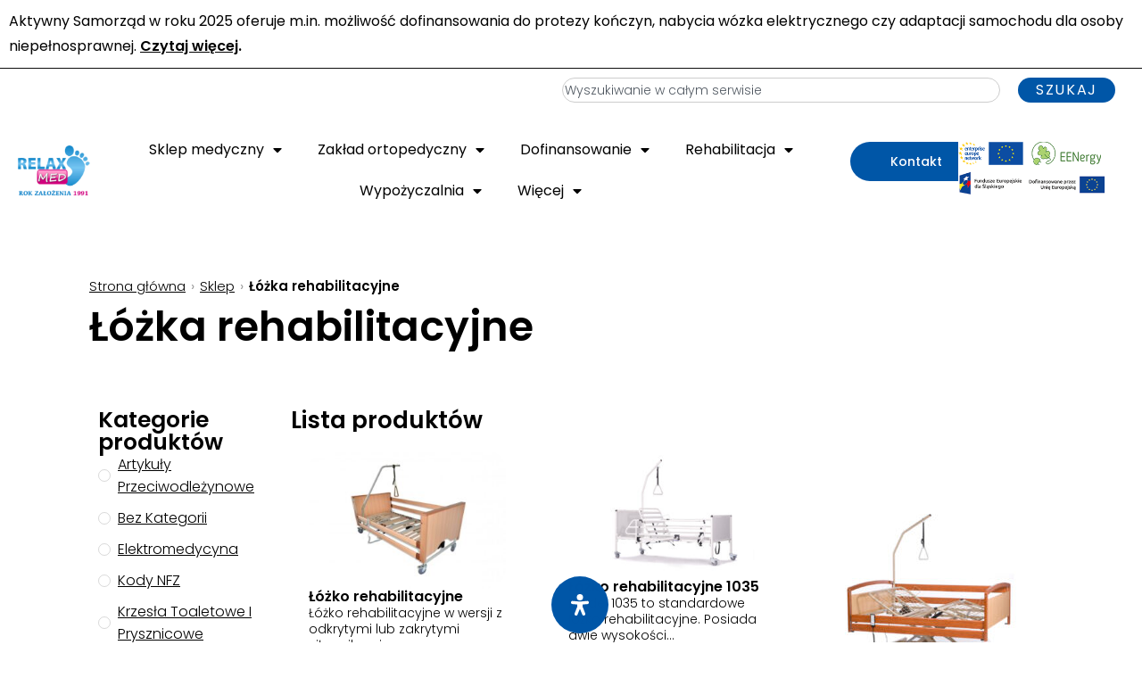

--- FILE ---
content_type: text/html; charset=UTF-8
request_url: https://www.relax-med.pl/kategoria-produktu/lozka-rehabilitacyjne/
body_size: 52877
content:
<!DOCTYPE html>
<html class="html" lang="pl-PL">
<head>
	<meta charset="UTF-8">
	<link rel="profile" href="https://gmpg.org/xfn/11">

	<title>Łóżka rehabilitacyjne</title>
<meta name='robots' content='max-image-preview:large' >
	
	<script id="cookieyes" src="https://cdn-cookieyes.com/client_data/ae7e5862f7c530f9d307af29/script.js"></script><meta name="viewport" content="width=device-width, initial-scale=1"><link rel='dns-prefetch' href='//fonts.googleapis.com' >
<link rel='dns-prefetch' href='//hcaptcha.com' >
<link rel="alternate" type="application/rss+xml" title=" &raquo; Kanał z wpisami" href="https://www.relax-med.pl/feed/" >
<link rel="alternate" type="application/rss+xml" title=" &raquo; Kanał z komentarzami" href="https://www.relax-med.pl/comments/feed/" >
<link rel="alternate" type="application/rss+xml" title="Kanał  &raquo; Łóżka rehabilitacyjne Kategoria" href="https://www.relax-med.pl/kategoria-produktu/lozka-rehabilitacyjne/feed/" >
<script>
window._wpemojiSettings = {"baseUrl":"https:\/\/s.w.org\/images\/core\/emoji\/16.0.1\/72x72\/","ext":".png","svgUrl":"https:\/\/s.w.org\/images\/core\/emoji\/16.0.1\/svg\/","svgExt":".svg","source":{"concatemoji":"https:\/\/www.relax-med.pl\/wp-includes\/js\/wp-emoji-release.min.js?ver=6.8.3"}};
/*! This file is auto-generated */
!function(s,n){var o,i,e;function c(e){try{var t={supportTests:e,timestamp:(new Date).valueOf()};sessionStorage.setItem(o,JSON.stringify(t))}catch(e){}}function p(e,t,n){e.clearRect(0,0,e.canvas.width,e.canvas.height),e.fillText(t,0,0);var t=new Uint32Array(e.getImageData(0,0,e.canvas.width,e.canvas.height).data),a=(e.clearRect(0,0,e.canvas.width,e.canvas.height),e.fillText(n,0,0),new Uint32Array(e.getImageData(0,0,e.canvas.width,e.canvas.height).data));return t.every(function(e,t){return e===a[t]})}function u(e,t){e.clearRect(0,0,e.canvas.width,e.canvas.height),e.fillText(t,0,0);for(var n=e.getImageData(16,16,1,1),a=0;a<n.data.length;a++)if(0!==n.data[a])return!1;return!0}function f(e,t,n,a){switch(t){case"flag":return n(e,"\ud83c\udff3\ufe0f\u200d\u26a7\ufe0f","\ud83c\udff3\ufe0f\u200b\u26a7\ufe0f")?!1:!n(e,"\ud83c\udde8\ud83c\uddf6","\ud83c\udde8\u200b\ud83c\uddf6")&&!n(e,"\ud83c\udff4\udb40\udc67\udb40\udc62\udb40\udc65\udb40\udc6e\udb40\udc67\udb40\udc7f","\ud83c\udff4\u200b\udb40\udc67\u200b\udb40\udc62\u200b\udb40\udc65\u200b\udb40\udc6e\u200b\udb40\udc67\u200b\udb40\udc7f");case"emoji":return!a(e,"\ud83e\udedf")}return!1}function g(e,t,n,a){var r="undefined"!=typeof WorkerGlobalScope&&self instanceof WorkerGlobalScope?new OffscreenCanvas(300,150):s.createElement("canvas"),o=r.getContext("2d",{willReadFrequently:!0}),i=(o.textBaseline="top",o.font="600 32px Arial",{});return e.forEach(function(e){i[e]=t(o,e,n,a)}),i}function t(e){var t=s.createElement("script");t.src=e,t.defer=!0,s.head.appendChild(t)}"undefined"!=typeof Promise&&(o="wpEmojiSettingsSupports",i=["flag","emoji"],n.supports={everything:!0,everythingExceptFlag:!0},e=new Promise(function(e){s.addEventListener("DOMContentLoaded",e,{once:!0})}),new Promise(function(t){var n=function(){try{var e=JSON.parse(sessionStorage.getItem(o));if("object"==typeof e&&"number"==typeof e.timestamp&&(new Date).valueOf()<e.timestamp+604800&&"object"==typeof e.supportTests)return e.supportTests}catch(e){}return null}();if(!n){if("undefined"!=typeof Worker&&"undefined"!=typeof OffscreenCanvas&&"undefined"!=typeof URL&&URL.createObjectURL&&"undefined"!=typeof Blob)try{var e="postMessage("+g.toString()+"("+[JSON.stringify(i),f.toString(),p.toString(),u.toString()].join(",")+"));",a=new Blob([e],{type:"text/javascript"}),r=new Worker(URL.createObjectURL(a),{name:"wpTestEmojiSupports"});return void(r.onmessage=function(e){c(n=e.data),r.terminate(),t(n)})}catch(e){}c(n=g(i,f,p,u))}t(n)}).then(function(e){for(var t in e)n.supports[t]=e[t],n.supports.everything=n.supports.everything&&n.supports[t],"flag"!==t&&(n.supports.everythingExceptFlag=n.supports.everythingExceptFlag&&n.supports[t]);n.supports.everythingExceptFlag=n.supports.everythingExceptFlag&&!n.supports.flag,n.DOMReady=!1,n.readyCallback=function(){n.DOMReady=!0}}).then(function(){return e}).then(function(){var e;n.supports.everything||(n.readyCallback(),(e=n.source||{}).concatemoji?t(e.concatemoji):e.wpemoji&&e.twemoji&&(t(e.twemoji),t(e.wpemoji)))}))}((window,document),window._wpemojiSettings);
</script>
<link rel='stylesheet' id='dce-dynamic-visibility-style-css' href='https://www.relax-med.pl/wp-content/plugins/dynamic-visibility-for-elementor/assets/css/dynamic-visibility.css?ver=6.0.1' media='all' >
<style id='wp-emoji-styles-inline-css'>

	img.wp-smiley, img.emoji {
		display: inline !important;
		border: none !important;
		box-shadow: none !important;
		height: 1em !important;
		width: 1em !important;
		margin: 0 0.07em !important;
		vertical-align: -0.1em !important;
		background: none !important;
		padding: 0 !important;
	}
</style>
<link rel='stylesheet' id='wp-block-library-css' href='https://www.relax-med.pl/wp-includes/css/dist/block-library/style.min.css?ver=6.8.3' media='all' >
<style id='wp-block-library-theme-inline-css'>
.wp-block-audio :where(figcaption){color:#555;font-size:13px;text-align:center}.is-dark-theme .wp-block-audio :where(figcaption){color:#ffffffa6}.wp-block-audio{margin:0 0 1em}.wp-block-code{border:1px solid #ccc;border-radius:4px;font-family:Menlo,Consolas,monaco,monospace;padding:.8em 1em}.wp-block-embed :where(figcaption){color:#555;font-size:13px;text-align:center}.is-dark-theme .wp-block-embed :where(figcaption){color:#ffffffa6}.wp-block-embed{margin:0 0 1em}.blocks-gallery-caption{color:#555;font-size:13px;text-align:center}.is-dark-theme .blocks-gallery-caption{color:#ffffffa6}:root :where(.wp-block-image figcaption){color:#555;font-size:13px;text-align:center}.is-dark-theme :root :where(.wp-block-image figcaption){color:#ffffffa6}.wp-block-image{margin:0 0 1em}.wp-block-pullquote{border-bottom:4px solid;border-top:4px solid;color:currentColor;margin-bottom:1.75em}.wp-block-pullquote cite,.wp-block-pullquote footer,.wp-block-pullquote__citation{color:currentColor;font-size:.8125em;font-style:normal;text-transform:uppercase}.wp-block-quote{border-left:.25em solid;margin:0 0 1.75em;padding-left:1em}.wp-block-quote cite,.wp-block-quote footer{color:currentColor;font-size:.8125em;font-style:normal;position:relative}.wp-block-quote:where(.has-text-align-right){border-left:none;border-right:.25em solid;padding-left:0;padding-right:1em}.wp-block-quote:where(.has-text-align-center){border:none;padding-left:0}.wp-block-quote.is-large,.wp-block-quote.is-style-large,.wp-block-quote:where(.is-style-plain){border:none}.wp-block-search .wp-block-search__label{font-weight:700}.wp-block-search__button{border:1px solid #ccc;padding:.375em .625em}:where(.wp-block-group.has-background){padding:1.25em 2.375em}.wp-block-separator.has-css-opacity{opacity:.4}.wp-block-separator{border:none;border-bottom:2px solid;margin-left:auto;margin-right:auto}.wp-block-separator.has-alpha-channel-opacity{opacity:1}.wp-block-separator:not(.is-style-wide):not(.is-style-dots){width:100px}.wp-block-separator.has-background:not(.is-style-dots){border-bottom:none;height:1px}.wp-block-separator.has-background:not(.is-style-wide):not(.is-style-dots){height:2px}.wp-block-table{margin:0 0 1em}.wp-block-table td,.wp-block-table th{word-break:normal}.wp-block-table :where(figcaption){color:#555;font-size:13px;text-align:center}.is-dark-theme .wp-block-table :where(figcaption){color:#ffffffa6}.wp-block-video :where(figcaption){color:#555;font-size:13px;text-align:center}.is-dark-theme .wp-block-video :where(figcaption){color:#ffffffa6}.wp-block-video{margin:0 0 1em}:root :where(.wp-block-template-part.has-background){margin-bottom:0;margin-top:0;padding:1.25em 2.375em}
</style>
<style id='classic-theme-styles-inline-css'>
/*! This file is auto-generated */
.wp-block-button__link{color:#fff;background-color:#32373c;border-radius:9999px;box-shadow:none;text-decoration:none;padding:calc(.667em + 2px) calc(1.333em + 2px);font-size:1.125em}.wp-block-file__button{background:#32373c;color:#fff;text-decoration:none}
</style>
<style id='global-styles-inline-css'>
:root{--wp--preset--aspect-ratio--square: 1;--wp--preset--aspect-ratio--4-3: 4/3;--wp--preset--aspect-ratio--3-4: 3/4;--wp--preset--aspect-ratio--3-2: 3/2;--wp--preset--aspect-ratio--2-3: 2/3;--wp--preset--aspect-ratio--16-9: 16/9;--wp--preset--aspect-ratio--9-16: 9/16;--wp--preset--color--black: #000000;--wp--preset--color--cyan-bluish-gray: #abb8c3;--wp--preset--color--white: #ffffff;--wp--preset--color--pale-pink: #f78da7;--wp--preset--color--vivid-red: #cf2e2e;--wp--preset--color--luminous-vivid-orange: #ff6900;--wp--preset--color--luminous-vivid-amber: #fcb900;--wp--preset--color--light-green-cyan: #7bdcb5;--wp--preset--color--vivid-green-cyan: #00d084;--wp--preset--color--pale-cyan-blue: #8ed1fc;--wp--preset--color--vivid-cyan-blue: #0693e3;--wp--preset--color--vivid-purple: #9b51e0;--wp--preset--gradient--vivid-cyan-blue-to-vivid-purple: linear-gradient(135deg,rgba(6,147,227,1) 0%,rgb(155,81,224) 100%);--wp--preset--gradient--light-green-cyan-to-vivid-green-cyan: linear-gradient(135deg,rgb(122,220,180) 0%,rgb(0,208,130) 100%);--wp--preset--gradient--luminous-vivid-amber-to-luminous-vivid-orange: linear-gradient(135deg,rgba(252,185,0,1) 0%,rgba(255,105,0,1) 100%);--wp--preset--gradient--luminous-vivid-orange-to-vivid-red: linear-gradient(135deg,rgba(255,105,0,1) 0%,rgb(207,46,46) 100%);--wp--preset--gradient--very-light-gray-to-cyan-bluish-gray: linear-gradient(135deg,rgb(238,238,238) 0%,rgb(169,184,195) 100%);--wp--preset--gradient--cool-to-warm-spectrum: linear-gradient(135deg,rgb(74,234,220) 0%,rgb(151,120,209) 20%,rgb(207,42,186) 40%,rgb(238,44,130) 60%,rgb(251,105,98) 80%,rgb(254,248,76) 100%);--wp--preset--gradient--blush-light-purple: linear-gradient(135deg,rgb(255,206,236) 0%,rgb(152,150,240) 100%);--wp--preset--gradient--blush-bordeaux: linear-gradient(135deg,rgb(254,205,165) 0%,rgb(254,45,45) 50%,rgb(107,0,62) 100%);--wp--preset--gradient--luminous-dusk: linear-gradient(135deg,rgb(255,203,112) 0%,rgb(199,81,192) 50%,rgb(65,88,208) 100%);--wp--preset--gradient--pale-ocean: linear-gradient(135deg,rgb(255,245,203) 0%,rgb(182,227,212) 50%,rgb(51,167,181) 100%);--wp--preset--gradient--electric-grass: linear-gradient(135deg,rgb(202,248,128) 0%,rgb(113,206,126) 100%);--wp--preset--gradient--midnight: linear-gradient(135deg,rgb(2,3,129) 0%,rgb(40,116,252) 100%);--wp--preset--font-size--small: 13px;--wp--preset--font-size--medium: 20px;--wp--preset--font-size--large: 36px;--wp--preset--font-size--x-large: 42px;--wp--preset--spacing--20: 0.44rem;--wp--preset--spacing--30: 0.67rem;--wp--preset--spacing--40: 1rem;--wp--preset--spacing--50: 1.5rem;--wp--preset--spacing--60: 2.25rem;--wp--preset--spacing--70: 3.38rem;--wp--preset--spacing--80: 5.06rem;--wp--preset--shadow--natural: 6px 6px 9px rgba(0, 0, 0, 0.2);--wp--preset--shadow--deep: 12px 12px 50px rgba(0, 0, 0, 0.4);--wp--preset--shadow--sharp: 6px 6px 0px rgba(0, 0, 0, 0.2);--wp--preset--shadow--outlined: 6px 6px 0px -3px rgba(255, 255, 255, 1), 6px 6px rgba(0, 0, 0, 1);--wp--preset--shadow--crisp: 6px 6px 0px rgba(0, 0, 0, 1);}:where(.is-layout-flex){gap: 0.5em;}:where(.is-layout-grid){gap: 0.5em;}body .is-layout-flex{display: flex;}.is-layout-flex{flex-wrap: wrap;align-items: center;}.is-layout-flex > :is(*, div){margin: 0;}body .is-layout-grid{display: grid;}.is-layout-grid > :is(*, div){margin: 0;}:where(.wp-block-columns.is-layout-flex){gap: 2em;}:where(.wp-block-columns.is-layout-grid){gap: 2em;}:where(.wp-block-post-template.is-layout-flex){gap: 1.25em;}:where(.wp-block-post-template.is-layout-grid){gap: 1.25em;}.has-black-color{color: var(--wp--preset--color--black) !important;}.has-cyan-bluish-gray-color{color: var(--wp--preset--color--cyan-bluish-gray) !important;}.has-white-color{color: var(--wp--preset--color--white) !important;}.has-pale-pink-color{color: var(--wp--preset--color--pale-pink) !important;}.has-vivid-red-color{color: var(--wp--preset--color--vivid-red) !important;}.has-luminous-vivid-orange-color{color: var(--wp--preset--color--luminous-vivid-orange) !important;}.has-luminous-vivid-amber-color{color: var(--wp--preset--color--luminous-vivid-amber) !important;}.has-light-green-cyan-color{color: var(--wp--preset--color--light-green-cyan) !important;}.has-vivid-green-cyan-color{color: var(--wp--preset--color--vivid-green-cyan) !important;}.has-pale-cyan-blue-color{color: var(--wp--preset--color--pale-cyan-blue) !important;}.has-vivid-cyan-blue-color{color: var(--wp--preset--color--vivid-cyan-blue) !important;}.has-vivid-purple-color{color: var(--wp--preset--color--vivid-purple) !important;}.has-black-background-color{background-color: var(--wp--preset--color--black) !important;}.has-cyan-bluish-gray-background-color{background-color: var(--wp--preset--color--cyan-bluish-gray) !important;}.has-white-background-color{background-color: var(--wp--preset--color--white) !important;}.has-pale-pink-background-color{background-color: var(--wp--preset--color--pale-pink) !important;}.has-vivid-red-background-color{background-color: var(--wp--preset--color--vivid-red) !important;}.has-luminous-vivid-orange-background-color{background-color: var(--wp--preset--color--luminous-vivid-orange) !important;}.has-luminous-vivid-amber-background-color{background-color: var(--wp--preset--color--luminous-vivid-amber) !important;}.has-light-green-cyan-background-color{background-color: var(--wp--preset--color--light-green-cyan) !important;}.has-vivid-green-cyan-background-color{background-color: var(--wp--preset--color--vivid-green-cyan) !important;}.has-pale-cyan-blue-background-color{background-color: var(--wp--preset--color--pale-cyan-blue) !important;}.has-vivid-cyan-blue-background-color{background-color: var(--wp--preset--color--vivid-cyan-blue) !important;}.has-vivid-purple-background-color{background-color: var(--wp--preset--color--vivid-purple) !important;}.has-black-border-color{border-color: var(--wp--preset--color--black) !important;}.has-cyan-bluish-gray-border-color{border-color: var(--wp--preset--color--cyan-bluish-gray) !important;}.has-white-border-color{border-color: var(--wp--preset--color--white) !important;}.has-pale-pink-border-color{border-color: var(--wp--preset--color--pale-pink) !important;}.has-vivid-red-border-color{border-color: var(--wp--preset--color--vivid-red) !important;}.has-luminous-vivid-orange-border-color{border-color: var(--wp--preset--color--luminous-vivid-orange) !important;}.has-luminous-vivid-amber-border-color{border-color: var(--wp--preset--color--luminous-vivid-amber) !important;}.has-light-green-cyan-border-color{border-color: var(--wp--preset--color--light-green-cyan) !important;}.has-vivid-green-cyan-border-color{border-color: var(--wp--preset--color--vivid-green-cyan) !important;}.has-pale-cyan-blue-border-color{border-color: var(--wp--preset--color--pale-cyan-blue) !important;}.has-vivid-cyan-blue-border-color{border-color: var(--wp--preset--color--vivid-cyan-blue) !important;}.has-vivid-purple-border-color{border-color: var(--wp--preset--color--vivid-purple) !important;}.has-vivid-cyan-blue-to-vivid-purple-gradient-background{background: var(--wp--preset--gradient--vivid-cyan-blue-to-vivid-purple) !important;}.has-light-green-cyan-to-vivid-green-cyan-gradient-background{background: var(--wp--preset--gradient--light-green-cyan-to-vivid-green-cyan) !important;}.has-luminous-vivid-amber-to-luminous-vivid-orange-gradient-background{background: var(--wp--preset--gradient--luminous-vivid-amber-to-luminous-vivid-orange) !important;}.has-luminous-vivid-orange-to-vivid-red-gradient-background{background: var(--wp--preset--gradient--luminous-vivid-orange-to-vivid-red) !important;}.has-very-light-gray-to-cyan-bluish-gray-gradient-background{background: var(--wp--preset--gradient--very-light-gray-to-cyan-bluish-gray) !important;}.has-cool-to-warm-spectrum-gradient-background{background: var(--wp--preset--gradient--cool-to-warm-spectrum) !important;}.has-blush-light-purple-gradient-background{background: var(--wp--preset--gradient--blush-light-purple) !important;}.has-blush-bordeaux-gradient-background{background: var(--wp--preset--gradient--blush-bordeaux) !important;}.has-luminous-dusk-gradient-background{background: var(--wp--preset--gradient--luminous-dusk) !important;}.has-pale-ocean-gradient-background{background: var(--wp--preset--gradient--pale-ocean) !important;}.has-electric-grass-gradient-background{background: var(--wp--preset--gradient--electric-grass) !important;}.has-midnight-gradient-background{background: var(--wp--preset--gradient--midnight) !important;}.has-small-font-size{font-size: var(--wp--preset--font-size--small) !important;}.has-medium-font-size{font-size: var(--wp--preset--font-size--medium) !important;}.has-large-font-size{font-size: var(--wp--preset--font-size--large) !important;}.has-x-large-font-size{font-size: var(--wp--preset--font-size--x-large) !important;}
:where(.wp-block-post-template.is-layout-flex){gap: 1.25em;}:where(.wp-block-post-template.is-layout-grid){gap: 1.25em;}
:where(.wp-block-columns.is-layout-flex){gap: 2em;}:where(.wp-block-columns.is-layout-grid){gap: 2em;}
:root :where(.wp-block-pullquote){font-size: 1.5em;line-height: 1.6;}
</style>
<style id='woocommerce-inline-inline-css'>
.woocommerce form .form-row .required { visibility: visible; }
</style>
<link rel='stylesheet' id='oceanwp-woo-mini-cart-css' href='https://www.relax-med.pl/wp-content/themes/oceanwp/assets/css/woo/woo-mini-cart.min.css?ver=6.8.3' media='all' >
<link rel='stylesheet' id='font-awesome-css' href='https://www.relax-med.pl/wp-content/themes/oceanwp/assets/fonts/fontawesome/css/all.min.css?ver=6.7.2' media='all' >
<link rel='stylesheet' id='simple-line-icons-css' href='https://www.relax-med.pl/wp-content/themes/oceanwp/assets/css/third/simple-line-icons.min.css?ver=2.4.0' media='all' >
<link rel='stylesheet' id='oceanwp-style-css' href='https://www.relax-med.pl/wp-content/themes/oceanwp/assets/css/style.min.css?ver=4.0.6' media='all' >
<link rel='stylesheet' id='oceanwp-google-font-poppins-css' href='//fonts.googleapis.com/css?family=Poppins%3A100%2C200%2C300%2C400%2C500%2C600%2C700%2C800%2C900%2C100i%2C200i%2C300i%2C400i%2C500i%2C600i%2C700i%2C800i%2C900i&#038;subset=latin&#038;display=swap&#038;ver=6.8.3' media='all' >
<link rel='stylesheet' id='elementor-frontend-css' href='https://www.relax-med.pl/wp-content/uploads/elementor/css/custom-frontend.min.css?ver=1768663033' media='all' >
<link rel='stylesheet' id='widget-search-css' href='https://www.relax-med.pl/wp-content/plugins/elementor-pro/assets/css/widget-search.min.css?ver=3.33.2' media='all' >
<link rel='stylesheet' id='widget-image-css' href='https://www.relax-med.pl/wp-content/plugins/elementor/assets/css/widget-image.min.css?ver=3.33.6' media='all' >
<link rel='stylesheet' id='widget-nav-menu-css' href='https://www.relax-med.pl/wp-content/uploads/elementor/css/custom-pro-widget-nav-menu.min.css?ver=1768663033' media='all' >
<link rel='stylesheet' id='widget-heading-css' href='https://www.relax-med.pl/wp-content/plugins/elementor/assets/css/widget-heading.min.css?ver=3.33.6' media='all' >
<link rel='stylesheet' id='widget-form-css' href='https://www.relax-med.pl/wp-content/plugins/elementor-pro/assets/css/widget-form.min.css?ver=3.33.2' media='all' >
<link rel='stylesheet' id='widget-icon-box-css' href='https://www.relax-med.pl/wp-content/uploads/elementor/css/custom-widget-icon-box.min.css?ver=1768663033' media='all' >
<link rel='stylesheet' id='widget-loop-common-css' href='https://www.relax-med.pl/wp-content/plugins/elementor-pro/assets/css/widget-loop-common.min.css?ver=3.33.2' media='all' >
<link rel='stylesheet' id='widget-loop-grid-css' href='https://www.relax-med.pl/wp-content/uploads/elementor/css/custom-pro-widget-loop-grid.min.css?ver=1768663033' media='all' >
<link rel='stylesheet' id='swiper-css' href='https://www.relax-med.pl/wp-content/plugins/elementor/assets/lib/swiper/v8/css/swiper.min.css?ver=8.4.5' media='all' >
<link rel='stylesheet' id='e-swiper-css' href='https://www.relax-med.pl/wp-content/plugins/elementor/assets/css/conditionals/e-swiper.min.css?ver=3.33.6' media='all' >
<link rel='stylesheet' id='e-sticky-css' href='https://www.relax-med.pl/wp-content/plugins/elementor-pro/assets/css/modules/sticky.min.css?ver=3.33.2' media='all' >
<link rel='stylesheet' id='elementor-icons-css' href='https://www.relax-med.pl/wp-content/plugins/elementor/assets/lib/eicons/css/elementor-icons.min.css?ver=5.44.0' media='all' >
<link rel='stylesheet' id='elementor-post-76064-css' href='https://www.relax-med.pl/wp-content/uploads/elementor/css/post-76064.css?ver=1768663037' media='all' >
<link rel='stylesheet' id='font-awesome-5-all-css' href='https://www.relax-med.pl/wp-content/plugins/elementor/assets/lib/font-awesome/css/all.min.css?ver=3.33.6' media='all' >
<link rel='stylesheet' id='font-awesome-4-shim-css' href='https://www.relax-med.pl/wp-content/plugins/elementor/assets/lib/font-awesome/css/v4-shims.min.css?ver=3.33.6' media='all' >
<link rel='stylesheet' id='elementor-post-76631-css' href='https://www.relax-med.pl/wp-content/uploads/elementor/css/post-76631.css?ver=1768663041' media='all' >
<link rel='stylesheet' id='elementor-post-153-css' href='https://www.relax-med.pl/wp-content/uploads/elementor/css/post-153.css?ver=1768663042' media='all' >
<link rel='stylesheet' id='elementor-post-78523-css' href='https://www.relax-med.pl/wp-content/uploads/elementor/css/post-78523.css?ver=1768663606' media='all' >
<link rel='stylesheet' id='oceanwp-woocommerce-css' href='https://www.relax-med.pl/wp-content/themes/oceanwp/assets/css/woo/woocommerce.min.css?ver=6.8.3' media='all' >
<link rel='stylesheet' id='oceanwp-woo-star-font-css' href='https://www.relax-med.pl/wp-content/themes/oceanwp/assets/css/woo/woo-star-font.min.css?ver=6.8.3' media='all' >
<link rel='stylesheet' id='mdp-readabler-css' href='https://www.relax-med.pl/wp-content/plugins/readabler/css/readabler.min.css?ver=2.0.2' media='all' >
<style id='mdp-readabler-inline-css'>

		:root{
			--readabler-overlay: #0253ee;--readabler-bg: #ffffff;--readabler-bg-dark: #16191b;--readabler-text: #333;--readabler-text-dark: #deeffd;--readabler-color: rgba(33, 111, 243, 1);--readabler-color-dark: rgba(33, 111, 243, 1);--readabler-color-transparent: rgba(33,111,243,.2);--readabler-color-transparent-dark: rgba(33,111,243,.2);--readabler-color-transparent-15: rgba(33,111,243,.15);--readabler-color-transparent-15-dark: rgba(33,111,243,.15);--readabler-color-transparent-25: rgba(33,111,243,.25);--readabler-color-transparent-25-dark: rgba(33,111,243,.25);--readabler-color-transparent-50: rgba(33,111,243,.5);--readabler-color-transparent-50-dark: rgba(33,111,243,.5);--readabler-border-radius: 20px;--readabler-animate: 600ms;--readabler-reading-mask-color: rgba(0, 0, 0, 0.7);--readabler-text-magnifier-bg-color: rbga(255, 255, 255, 0.9);--readabler-text-magnifier-color: #595959;--readabler-text-magnifier-font-size: 36px;--readabler-highlight-titles-style: solid;--readabler-highlight-titles-color: #639af9;--readabler-highlight-titles-width: 2px;--readabler-highlight-titles-offset: 2px;--readabler-highlight-links-style: solid;--readabler-highlight-links-color: #639af9;--readabler-highlight-links-width: 2px;--readabler-highlight-links-offset: 2px;--readabler-reading-guide-width: 500px;--readabler-reading-guide-height: 12px;--readabler-reading-guide-bg-color: #0274e6;--readabler-reading-guide-border-color: #000000;--readabler-reading-guide-border-width: 2px;--readabler-reading-guide-border-radius: 10px;--readabler-reading-guide-arrow: 10;--readabler-highlight-hover-style: solid;--readabler-highlight-hover-color: #639af9;--readabler-highlight-hover-width: 2px;--readabler-highlight-hover-offset: 2px;--readabler-highlight-focus-style: solid;--readabler-highlight-focus-color: #639af9;--readabler-highlight-focus-width: 2px;--readabler-highlight-focus-offset: 2px;
		}
		.mdp-readabler-tts {
		
			--readabler-tts-bg: rgba(33, 111, 243, 1);
			--readabler-tts-color: rgba(255, 255, 255, 1);
			
		}
        .mdp-readabler-trigger-button-box{
        
            --readabler-btn-margin: 10px;
            --readabler-btn-padding: 20px;
            --readabler-btn-radius: 50px;
            --readabler-btn-color: rgba(255, 255, 255, 1);
            --readabler-btn-color-hover: rgba(33, 111, 243, 1);
            --readabler-btn-bg: rgba(0, 86, 167, 1);
            --readabler-btn-bg-hover: rgba(255, 255, 255, 1);
            --readabler-btn-size: 24px;
            --readabler-btn-delay: 0s;
        
        }
		#mdp-readabler-voice-navigation{
			--readabler-bg: #ffffff;
            --readabler-bg-dark: #16191b;
            --readabler-text: #333;
            --readabler-text-dark: #deeffd;
            --readabler-color: rgba(33, 111, 243, 1);
            --readabler-color-dark: rgba(33, 111, 243, 1);
            --readabler-color-transparent: rgba(33,111,243,.2);
            --readabler-color-transparent-dark: rgba(33,111,243,.2);
            --readabler-border-radius: 20px;
            --readabler-animate: 600ms;
		}
		
	        #mdp-readabler-keyboard-box {
	        
	        	--readabler-keyboard-light-bg: #ececec;
	        	--readabler-keyboard-light-key-bg: #ffffff;
	        	--readabler-keyboard-light-key: #111111;	        	
	        	--readabler-keyboard-dark-bg: #000000CC;
	        	--readabler-keyboard-dark-key-bg: rgba( 0, 0, 0, .5 );
	        	--readabler-keyboard-dark-key: #ffffff;
	        
	        }	        
	        
</style>
<link rel='stylesheet' id='elementor-gf-local-poppins-css' href='https://www.relax-med.pl/wp-content/uploads/elementor/google-fonts/css/poppins.css?ver=1742387015' media='all' >
<link rel='stylesheet' id='elementor-icons-shared-0-css' href='https://www.relax-med.pl/wp-content/plugins/elementor/assets/lib/font-awesome/css/fontawesome.min.css?ver=5.15.3' media='all' >
<link rel='stylesheet' id='elementor-icons-fa-solid-css' href='https://www.relax-med.pl/wp-content/plugins/elementor/assets/lib/font-awesome/css/solid.min.css?ver=5.15.3' media='all' >
<script src="https://www.relax-med.pl/wp-includes/js/jquery/jquery.min.js?ver=3.7.1" id="jquery-core-js"></script>
<script src="https://www.relax-med.pl/wp-includes/js/jquery/jquery-migrate.min.js?ver=3.4.1" id="jquery-migrate-js"></script>
<script src="https://www.relax-med.pl/wp-content/plugins/woocommerce/assets/js/jquery-blockui/jquery.blockUI.min.js?ver=2.7.0-wc.10.4.3" id="wc-jquery-blockui-js" defer data-wp-strategy="defer"></script>
<script id="wc-add-to-cart-js-extra">
var wc_add_to_cart_params = {"ajax_url":"\/wp-admin\/admin-ajax.php","wc_ajax_url":"\/?wc-ajax=%%endpoint%%","i18n_view_cart":"Zobacz koszyk","cart_url":"https:\/\/www.relax-med.pl","is_cart":"","cart_redirect_after_add":"yes"};
</script>
<script src="https://www.relax-med.pl/wp-content/plugins/woocommerce/assets/js/frontend/add-to-cart.min.js?ver=10.4.3" id="wc-add-to-cart-js" defer data-wp-strategy="defer"></script>
<script src="https://www.relax-med.pl/wp-content/plugins/woocommerce/assets/js/js-cookie/js.cookie.min.js?ver=2.1.4-wc.10.4.3" id="wc-js-cookie-js" defer data-wp-strategy="defer"></script>
<script id="woocommerce-js-extra">
var woocommerce_params = {"ajax_url":"\/wp-admin\/admin-ajax.php","wc_ajax_url":"\/?wc-ajax=%%endpoint%%","i18n_password_show":"Poka\u017c has\u0142o","i18n_password_hide":"Ukryj has\u0142o"};
</script>
<script src="https://www.relax-med.pl/wp-content/plugins/woocommerce/assets/js/frontend/woocommerce.min.js?ver=10.4.3" id="woocommerce-js" defer data-wp-strategy="defer"></script>
<script src="https://www.relax-med.pl/wp-content/plugins/elementor-pro/assets/js/page-transitions.min.js?ver=3.33.2" id="page-transitions-js"></script>
<script src="https://www.relax-med.pl/wp-content/plugins/elementor/assets/lib/font-awesome/js/v4-shims.min.js?ver=3.33.6" id="font-awesome-4-shim-js"></script>
<script id="wc-cart-fragments-js-extra">
var wc_cart_fragments_params = {"ajax_url":"\/wp-admin\/admin-ajax.php","wc_ajax_url":"\/?wc-ajax=%%endpoint%%","cart_hash_key":"wc_cart_hash_09715e6d44c65f265744e22fb3226c29","fragment_name":"wc_fragments_09715e6d44c65f265744e22fb3226c29","request_timeout":"5000"};
</script>
<script src="https://www.relax-med.pl/wp-content/plugins/woocommerce/assets/js/frontend/cart-fragments.min.js?ver=10.4.3" id="wc-cart-fragments-js" defer data-wp-strategy="defer"></script>
<link rel="https://api.w.org/" href="https://www.relax-med.pl/wp-json/" ><link rel="alternate" title="JSON" type="application/json" href="https://www.relax-med.pl/wp-json/wp/v2/product_cat/135" ><link rel="EditURI" type="application/rsd+xml" title="RSD" href="https://www.relax-med.pl/xmlrpc.php?rsd" >
<meta name="cdp-version" content="1.4.9" >
		<!-- GA Google Analytics @ https://m0n.co/ga -->
		<script>
			(function(i,s,o,g,r,a,m){i['GoogleAnalyticsObject']=r;i[r]=i[r]||function(){
			(i[r].q=i[r].q||[]).push(arguments)},i[r].l=1*new Date();a=s.createElement(o),
			m=s.getElementsByTagName(o)[0];a.async=1;a.src=g;m.parentNode.insertBefore(a,m)
			})(window,document,'script','https://www.google-analytics.com/analytics.js','ga');
			ga('create', 'UA-90461670-1 ', 'auto');
			ga('send', 'pageview');
		</script>

	<style>
.h-captcha{position:relative;display:block;margin-bottom:2rem;padding:0;clear:both}.h-captcha[data-size="normal"]{width:303px;height:78px}.h-captcha[data-size="compact"]{width:164px;height:144px}.h-captcha[data-size="invisible"]{display:none}.h-captcha::before{content:'';display:block;position:absolute;top:0;left:0;background:url(https://www.relax-med.pl/wp-content/plugins/hcaptcha-for-forms-and-more/assets/images/hcaptcha-div-logo.svg) no-repeat;border:1px solid #fff0;border-radius:4px}.h-captcha[data-size="normal"]::before{width:300px;height:74px;background-position:94% 28%}.h-captcha[data-size="compact"]::before{width:156px;height:136px;background-position:50% 79%}.h-captcha[data-theme="light"]::before,body.is-light-theme .h-captcha[data-theme="auto"]::before,.h-captcha[data-theme="auto"]::before{background-color:#fafafa;border:1px solid #e0e0e0}.h-captcha[data-theme="dark"]::before,body.is-dark-theme .h-captcha[data-theme="auto"]::before,html.wp-dark-mode-active .h-captcha[data-theme="auto"]::before,html.drdt-dark-mode .h-captcha[data-theme="auto"]::before{background-image:url(https://www.relax-med.pl/wp-content/plugins/hcaptcha-for-forms-and-more/assets/images/hcaptcha-div-logo-white.svg);background-repeat:no-repeat;background-color:#333;border:1px solid #f5f5f5}@media (prefers-color-scheme:dark){.h-captcha[data-theme="auto"]::before{background-image:url(https://www.relax-med.pl/wp-content/plugins/hcaptcha-for-forms-and-more/assets/images/hcaptcha-div-logo-white.svg);background-repeat:no-repeat;background-color:#333;border:1px solid #f5f5f5}}.h-captcha[data-theme="custom"]::before{background-color:initial}.h-captcha[data-size="invisible"]::before{display:none}.h-captcha iframe{position:relative}div[style*="z-index: 2147483647"] div[style*="border-width: 11px"][style*="position: absolute"][style*="pointer-events: none"]{border-style:none}
</style>
<style>
.elementor-widget-login .h-captcha{margin-bottom:0}
</style>

    <style>

	.sr-only {
  position: absolute !important;
  width: 1px; height: 1px;
  padding: 0; margin: -1px;
  overflow: hidden; clip: rect(0, 0, 0, 0);
  white-space: nowrap; border: 0;
}

	.visually-visible-label {
  display:block;
  font-weight:600;
  margin-bottom:4px;
}

.checkbox-label {
  margin-left: .4em;
  display:inline-block;
  font-weight:500;
}
    .rm-skip-link {
        position: absolute;
        top: -50px;
        left: 10px;
        z-index: 100000;
        background: #000;              /* czarne tło */
        color: #fff !important;        /* biały tekst */
        padding: 10px 15px;
        border-radius: 4px;
        text-decoration: none;
        font-weight: 600;
        line-height: 1.2;
        transition: top 0.2s ease, background-color .2s ease;
    }
    .rm-skip-link:focus,
    .rm-skip-link:active {
        top: 10px;
        outline: 3px solid #fff;
        background-color: #004aad;     /* niebieski dla lepszego kontrastu */
        color: #fff !important;
    }

    /* 🔹 Scroll offset dla sticky headera */
    #main {
        scroll-margin-top: 120px;
    }
    </style>	<noscript><style>.woocommerce-product-gallery{ opacity: 1 !important; }</style></noscript>
	<meta name="generator" content="Elementor 3.33.6; features: additional_custom_breakpoints; settings: css_print_method-external, google_font-enabled, font_display-auto">
<!-- Google Tag Manager -->
<script>(function(w,d,s,l,i){w[l]=w[l]||[];w[l].push({'gtm.start':
new Date().getTime(),event:'gtm.js'});var f=d.getElementsByTagName(s)[0],
j=d.createElement(s),dl=l!='dataLayer'?'&l='+l:'';j.async=true;j.src=
'https://www.googletagmanager.com/gtm.js?id='+i+dl;f.parentNode.insertBefore(j,f);
})(window,document,'script','dataLayer','GTM-PJLGL9C');</script>
<!-- End Google Tag Manager -->
<!-- Google tag (gtag.js) -->
<script async src="https://www.googletagmanager.com/gtag/js?id=AW-963385475">
</script>
<script>
  window.dataLayer = window.dataLayer || [];
  function gtag(){dataLayer.push(arguments);}
  gtag('js', new Date());

  gtag('config', 'AW-963385475');
</script>
<meta name="redi-version" content="1.2.7" ><style>
.elementor-field-type-hcaptcha .elementor-field{background:transparent!important}.elementor-field-type-hcaptcha .h-captcha{margin-bottom:unset}
</style>
<link rel="icon" href="https://www.relax-med.pl/wp-content/uploads/2020/07/relax.png" sizes="32x32" >
<link rel="icon" href="https://www.relax-med.pl/wp-content/uploads/2020/07/relax.png" sizes="192x192" >
<link rel="apple-touch-icon" href="https://www.relax-med.pl/wp-content/uploads/2020/07/relax.png" >
<meta name="msapplication-TileImage" content="https://www.relax-med.pl/wp-content/uploads/2020/07/relax.png" >
		<style id="wp-custom-css">
			.main_image_product .flex-control-nav.flex-control-thumbs{display:none}.fas.fa-plus{margin-right:5px;color:#33B5F8}.fas.fa-check{margin-right:5px;color:#33B5F8}.far.fa-arrow-alt-circle-right{margin-right:5px;color:#33B5F8}.gallery-caption{display:none}.cookie-notice-container{background-color:gray}.elementor a{outline:none !important}/* --- Ukrycie etykiet hotspotów,zostawienie samych ikon --- */.e-hotspot__label{visibility:hidden}		</style>
		<!-- OceanWP CSS -->
<style>
/* Colors */.woocommerce-MyAccount-navigation ul li a:before,.woocommerce-checkout .woocommerce-info a,.woocommerce-checkout #payment ul.payment_methods .wc_payment_method>input[type=radio]:first-child:checked+label:before,.woocommerce-checkout #payment .payment_method_paypal .about_paypal,.woocommerce ul.products li.product li.category a:hover,.woocommerce ul.products li.product .button:hover,.woocommerce ul.products li.product .product-inner .added_to_cart:hover,.product_meta .posted_in a:hover,.product_meta .tagged_as a:hover,.woocommerce div.product .woocommerce-tabs ul.tabs li a:hover,.woocommerce div.product .woocommerce-tabs ul.tabs li.active a,.woocommerce .oceanwp-grid-list a.active,.woocommerce .oceanwp-grid-list a:hover,.woocommerce .oceanwp-off-canvas-filter:hover,.widget_shopping_cart ul.cart_list li .owp-grid-wrap .owp-grid a.remove:hover,.widget_product_categories li a:hover ~ .count,.widget_layered_nav li a:hover ~ .count,.woocommerce ul.products li.product:not(.product-category) .woo-entry-buttons li a:hover,a:hover,a.light:hover,.theme-heading .text::before,.theme-heading .text::after,#top-bar-content >a:hover,#top-bar-social li.oceanwp-email a:hover,#site-navigation-wrap .dropdown-menu >li >a:hover,#site-header.medium-header #medium-searchform button:hover,.oceanwp-mobile-menu-icon a:hover,.blog-entry.post .blog-entry-header .entry-title a:hover,.blog-entry.post .blog-entry-readmore a:hover,.blog-entry.thumbnail-entry .blog-entry-category a,ul.meta li a:hover,.dropcap,.single nav.post-navigation .nav-links .title,body .related-post-title a:hover,body #wp-calendar caption,body .contact-info-widget.default i,body .contact-info-widget.big-icons i,body .custom-links-widget .oceanwp-custom-links li a:hover,body .custom-links-widget .oceanwp-custom-links li a:hover:before,body .posts-thumbnails-widget li a:hover,body .social-widget li.oceanwp-email a:hover,.comment-author .comment-meta .comment-reply-link,#respond #cancel-comment-reply-link:hover,#footer-widgets .footer-box a:hover,#footer-bottom a:hover,#footer-bottom #footer-bottom-menu a:hover,.sidr a:hover,.sidr-class-dropdown-toggle:hover,.sidr-class-menu-item-has-children.active >a,.sidr-class-menu-item-has-children.active >a >.sidr-class-dropdown-toggle,input[type=checkbox]:checked:before{color:#0056A7}.woocommerce .oceanwp-grid-list a.active .owp-icon use,.woocommerce .oceanwp-grid-list a:hover .owp-icon use,.single nav.post-navigation .nav-links .title .owp-icon use,.blog-entry.post .blog-entry-readmore a:hover .owp-icon use,body .contact-info-widget.default .owp-icon use,body .contact-info-widget.big-icons .owp-icon use{stroke:#0056A7}.woocommerce div.product div.images .open-image,.wcmenucart-details.count,.woocommerce-message a,.woocommerce-error a,.woocommerce-info a,.woocommerce .widget_price_filter .ui-slider .ui-slider-handle,.woocommerce .widget_price_filter .ui-slider .ui-slider-range,.owp-product-nav li a.owp-nav-link:hover,.woocommerce div.product.owp-tabs-layout-vertical .woocommerce-tabs ul.tabs li a:after,.woocommerce .widget_product_categories li.current-cat >a ~ .count,.woocommerce .widget_product_categories li.current-cat >a:before,.woocommerce .widget_layered_nav li.chosen a ~ .count,.woocommerce .widget_layered_nav li.chosen a:before,#owp-checkout-timeline .active .timeline-wrapper,.bag-style:hover .wcmenucart-cart-icon .wcmenucart-count,.show-cart .wcmenucart-cart-icon .wcmenucart-count,.woocommerce ul.products li.product:not(.product-category) .image-wrap .button,input[type="button"],input[type="reset"],input[type="submit"],button[type="submit"],.button,#site-navigation-wrap .dropdown-menu >li.btn >a >span,.thumbnail:hover i,.thumbnail:hover .link-post-svg-icon,.post-quote-content,.omw-modal .omw-close-modal,body .contact-info-widget.big-icons li:hover i,body .contact-info-widget.big-icons li:hover .owp-icon,body div.wpforms-container-full .wpforms-form input[type=submit],body div.wpforms-container-full .wpforms-form button[type=submit],body div.wpforms-container-full .wpforms-form .wpforms-page-button,.woocommerce-cart .wp-element-button,.woocommerce-checkout .wp-element-button,.wp-block-button__link{background-color:#0056A7}.current-shop-items-dropdown{border-top-color:#0056A7}.woocommerce div.product .woocommerce-tabs ul.tabs li.active a{border-bottom-color:#0056A7}.wcmenucart-details.count:before{border-color:#0056A7}.woocommerce ul.products li.product .button:hover{border-color:#0056A7}.woocommerce ul.products li.product .product-inner .added_to_cart:hover{border-color:#0056A7}.woocommerce div.product .woocommerce-tabs ul.tabs li.active a{border-color:#0056A7}.woocommerce .oceanwp-grid-list a.active{border-color:#0056A7}.woocommerce .oceanwp-grid-list a:hover{border-color:#0056A7}.woocommerce .oceanwp-off-canvas-filter:hover{border-color:#0056A7}.owp-product-nav li a.owp-nav-link:hover{border-color:#0056A7}.widget_shopping_cart_content .buttons .button:first-child:hover{border-color:#0056A7}.widget_shopping_cart ul.cart_list li .owp-grid-wrap .owp-grid a.remove:hover{border-color:#0056A7}.widget_product_categories li a:hover ~ .count{border-color:#0056A7}.woocommerce .widget_product_categories li.current-cat >a ~ .count{border-color:#0056A7}.woocommerce .widget_product_categories li.current-cat >a:before{border-color:#0056A7}.widget_layered_nav li a:hover ~ .count{border-color:#0056A7}.woocommerce .widget_layered_nav li.chosen a ~ .count{border-color:#0056A7}.woocommerce .widget_layered_nav li.chosen a:before{border-color:#0056A7}#owp-checkout-timeline.arrow .active .timeline-wrapper:before{border-top-color:#0056A7;border-bottom-color:#0056A7}#owp-checkout-timeline.arrow .active .timeline-wrapper:after{border-left-color:#0056A7;border-right-color:#0056A7}.bag-style:hover .wcmenucart-cart-icon .wcmenucart-count{border-color:#0056A7}.bag-style:hover .wcmenucart-cart-icon .wcmenucart-count:after{border-color:#0056A7}.show-cart .wcmenucart-cart-icon .wcmenucart-count{border-color:#0056A7}.show-cart .wcmenucart-cart-icon .wcmenucart-count:after{border-color:#0056A7}.woocommerce ul.products li.product:not(.product-category) .woo-product-gallery .active a{border-color:#0056A7}.woocommerce ul.products li.product:not(.product-category) .woo-product-gallery a:hover{border-color:#0056A7}.widget-title{border-color:#0056A7}blockquote{border-color:#0056A7}.wp-block-quote{border-color:#0056A7}#searchform-dropdown{border-color:#0056A7}.dropdown-menu .sub-menu{border-color:#0056A7}.blog-entry.large-entry .blog-entry-readmore a:hover{border-color:#0056A7}.oceanwp-newsletter-form-wrap input[type="email"]:focus{border-color:#0056A7}.social-widget li.oceanwp-email a:hover{border-color:#0056A7}#respond #cancel-comment-reply-link:hover{border-color:#0056A7}body .contact-info-widget.big-icons li:hover i{border-color:#0056A7}body .contact-info-widget.big-icons li:hover .owp-icon{border-color:#0056A7}#footer-widgets .oceanwp-newsletter-form-wrap input[type="email"]:focus{border-color:#0056A7}.woocommerce div.product div.images .open-image:hover,.woocommerce-error a:hover,.woocommerce-info a:hover,.woocommerce-message a:hover,.woocommerce-message a:focus,.woocommerce .button:focus,.woocommerce ul.products li.product:not(.product-category) .image-wrap .button:hover,input[type="button"]:hover,input[type="reset"]:hover,input[type="submit"]:hover,button[type="submit"]:hover,input[type="button"]:focus,input[type="reset"]:focus,input[type="submit"]:focus,button[type="submit"]:focus,.button:hover,.button:focus,#site-navigation-wrap .dropdown-menu >li.btn >a:hover >span,.post-quote-author,.omw-modal .omw-close-modal:hover,body div.wpforms-container-full .wpforms-form input[type=submit]:hover,body div.wpforms-container-full .wpforms-form button[type=submit]:hover,body div.wpforms-container-full .wpforms-form .wpforms-page-button:hover,.woocommerce-cart .wp-element-button:hover,.woocommerce-checkout .wp-element-button:hover,.wp-block-button__link:hover{background-color:#0056A7}a{color:#000000}a .owp-icon use{stroke:#000000}a:hover{color:#c80070}a:hover .owp-icon use{stroke:#c80070}body .theme-button,body input[type="submit"],body button[type="submit"],body button,body .button,body div.wpforms-container-full .wpforms-form input[type=submit],body div.wpforms-container-full .wpforms-form button[type=submit],body div.wpforms-container-full .wpforms-form .wpforms-page-button,.woocommerce-cart .wp-element-button,.woocommerce-checkout .wp-element-button,.wp-block-button__link{border-color:#ffffff}body .theme-button:hover,body input[type="submit"]:hover,body button[type="submit"]:hover,body button:hover,body .button:hover,body div.wpforms-container-full .wpforms-form input[type=submit]:hover,body div.wpforms-container-full .wpforms-form input[type=submit]:active,body div.wpforms-container-full .wpforms-form button[type=submit]:hover,body div.wpforms-container-full .wpforms-form button[type=submit]:active,body div.wpforms-container-full .wpforms-form .wpforms-page-button:hover,body div.wpforms-container-full .wpforms-form .wpforms-page-button:active,.woocommerce-cart .wp-element-button:hover,.woocommerce-checkout .wp-element-button:hover,.wp-block-button__link:hover{border-color:#ffffff}body{color:#000000}/* OceanWP Style Settings CSS */.container{width:1600px}@media only screen and (min-width:960px){.content-area,.content-left-sidebar .content-area{width:70%}}@media only screen and (min-width:960px){.widget-area,.content-left-sidebar .widget-area{width:30%}}.theme-button,input[type="submit"],button[type="submit"],button,.button,body div.wpforms-container-full .wpforms-form input[type=submit],body div.wpforms-container-full .wpforms-form button[type=submit],body div.wpforms-container-full .wpforms-form .wpforms-page-button{border-style:solid}.theme-button,input[type="submit"],button[type="submit"],button,.button,body div.wpforms-container-full .wpforms-form input[type=submit],body div.wpforms-container-full .wpforms-form button[type=submit],body div.wpforms-container-full .wpforms-form .wpforms-page-button{border-width:1px}form input[type="text"],form input[type="password"],form input[type="email"],form input[type="url"],form input[type="date"],form input[type="month"],form input[type="time"],form input[type="datetime"],form input[type="datetime-local"],form input[type="week"],form input[type="number"],form input[type="search"],form input[type="tel"],form input[type="color"],form select,form textarea,.woocommerce .woocommerce-checkout .select2-container--default .select2-selection--single{border-style:solid}body div.wpforms-container-full .wpforms-form input[type=date],body div.wpforms-container-full .wpforms-form input[type=datetime],body div.wpforms-container-full .wpforms-form input[type=datetime-local],body div.wpforms-container-full .wpforms-form input[type=email],body div.wpforms-container-full .wpforms-form input[type=month],body div.wpforms-container-full .wpforms-form input[type=number],body div.wpforms-container-full .wpforms-form input[type=password],body div.wpforms-container-full .wpforms-form input[type=range],body div.wpforms-container-full .wpforms-form input[type=search],body div.wpforms-container-full .wpforms-form input[type=tel],body div.wpforms-container-full .wpforms-form input[type=text],body div.wpforms-container-full .wpforms-form input[type=time],body div.wpforms-container-full .wpforms-form input[type=url],body div.wpforms-container-full .wpforms-form input[type=week],body div.wpforms-container-full .wpforms-form select,body div.wpforms-container-full .wpforms-form textarea{border-style:solid}form input[type="text"],form input[type="password"],form input[type="email"],form input[type="url"],form input[type="date"],form input[type="month"],form input[type="time"],form input[type="datetime"],form input[type="datetime-local"],form input[type="week"],form input[type="number"],form input[type="search"],form input[type="tel"],form input[type="color"],form select,form textarea{border-radius:3px}body div.wpforms-container-full .wpforms-form input[type=date],body div.wpforms-container-full .wpforms-form input[type=datetime],body div.wpforms-container-full .wpforms-form input[type=datetime-local],body div.wpforms-container-full .wpforms-form input[type=email],body div.wpforms-container-full .wpforms-form input[type=month],body div.wpforms-container-full .wpforms-form input[type=number],body div.wpforms-container-full .wpforms-form input[type=password],body div.wpforms-container-full .wpforms-form input[type=range],body div.wpforms-container-full .wpforms-form input[type=search],body div.wpforms-container-full .wpforms-form input[type=tel],body div.wpforms-container-full .wpforms-form input[type=text],body div.wpforms-container-full .wpforms-form input[type=time],body div.wpforms-container-full .wpforms-form input[type=url],body div.wpforms-container-full .wpforms-form input[type=week],body div.wpforms-container-full .wpforms-form select,body div.wpforms-container-full .wpforms-form textarea{border-radius:3px}/* Header */#site-header.has-header-media .overlay-header-media{background-color:rgba(0,0,0,0.5)}/* Blog CSS */.ocean-single-post-header ul.meta-item li a:hover{color:#333333}/* WooCommerce */.owp-floating-bar form.cart .quantity .minus:hover,.owp-floating-bar form.cart .quantity .plus:hover{color:#ffffff}#owp-checkout-timeline .timeline-step{color:#cccccc}#owp-checkout-timeline .timeline-step{border-color:#cccccc}/* Typography */body{font-family:Poppins;font-size:16px;line-height:1.8;font-weight:300}h1,h2,h3,h4,h5,h6,.theme-heading,.widget-title,.oceanwp-widget-recent-posts-title,.comment-reply-title,.entry-title,.sidebar-box .widget-title{font-family:Poppins;line-height:1.4}h1{font-family:Poppins;font-size:23px;line-height:1.4}h2{font-family:Poppins;font-size:20px;line-height:1.4}h3{font-size:18px;line-height:1.4}h4{font-size:17px;line-height:1.4}h5{font-size:14px;line-height:1.4}h6{font-size:15px;line-height:1.4}.page-header .page-header-title,.page-header.background-image-page-header .page-header-title{font-size:32px;line-height:1.4}.page-header .page-subheading{font-size:15px;line-height:1.8}.site-breadcrumbs,.site-breadcrumbs a{font-size:13px;line-height:1.4}#top-bar-content,#top-bar-social-alt{font-size:12px;line-height:1.8}#site-logo a.site-logo-text{font-size:24px;line-height:1.8}.dropdown-menu ul li a.menu-link,#site-header.full_screen-header .fs-dropdown-menu ul.sub-menu li a{font-size:12px;line-height:1.2;letter-spacing:.6px}.sidr-class-dropdown-menu li a,a.sidr-class-toggle-sidr-close,#mobile-dropdown ul li a,body #mobile-fullscreen ul li a{font-size:15px;line-height:1.8}.blog-entry.post .blog-entry-header .entry-title a{font-size:24px;line-height:1.4}.ocean-single-post-header .single-post-title{font-size:34px;line-height:1.4;letter-spacing:.6px}.ocean-single-post-header ul.meta-item li,.ocean-single-post-header ul.meta-item li a{font-size:13px;line-height:1.4;letter-spacing:.6px}.ocean-single-post-header .post-author-name,.ocean-single-post-header .post-author-name a{font-size:14px;line-height:1.4;letter-spacing:.6px}.ocean-single-post-header .post-author-description{font-size:12px;line-height:1.4;letter-spacing:.6px}.single-post .entry-title{line-height:1.4;letter-spacing:.6px}.single-post ul.meta li,.single-post ul.meta li a{font-size:14px;line-height:1.4;letter-spacing:.6px}.sidebar-box .widget-title,.sidebar-box.widget_block .wp-block-heading{font-size:13px;line-height:1;letter-spacing:1px}#footer-widgets .footer-box .widget-title{font-size:13px;line-height:1;letter-spacing:1px}#footer-bottom #copyright{font-size:12px;line-height:1}#footer-bottom #footer-bottom-menu{font-size:12px;line-height:1}.woocommerce-store-notice.demo_store{line-height:2;letter-spacing:1.5px}.demo_store .woocommerce-store-notice__dismiss-link{line-height:2;letter-spacing:1.5px}.woocommerce ul.products li.product li.title h2,.woocommerce ul.products li.product li.title a{font-size:14px;line-height:1.5}.woocommerce ul.products li.product li.category,.woocommerce ul.products li.product li.category a{font-size:12px;line-height:1}.woocommerce ul.products li.product .price{font-size:18px;line-height:1}.woocommerce ul.products li.product .button,.woocommerce ul.products li.product .product-inner .added_to_cart{font-size:12px;line-height:1.5;letter-spacing:1px}.woocommerce ul.products li.owp-woo-cond-notice span,.woocommerce ul.products li.owp-woo-cond-notice a{font-size:16px;line-height:1;letter-spacing:1px;font-weight:600;text-transform:capitalize}.woocommerce div.product .product_title{font-size:24px;line-height:1.4;letter-spacing:.6px}.woocommerce div.product p.price{font-size:36px;line-height:1}.woocommerce .owp-btn-normal .summary form button.button,.woocommerce .owp-btn-big .summary form button.button,.woocommerce .owp-btn-very-big .summary form button.button{font-size:12px;line-height:1.5;letter-spacing:1px;text-transform:uppercase}.woocommerce div.owp-woo-single-cond-notice span,.woocommerce div.owp-woo-single-cond-notice a{font-size:18px;line-height:2;letter-spacing:1.5px;font-weight:600;text-transform:capitalize}
</style>
<!-- ✅ RM: moved inline styles (safe-mode) -->
<style id="loop-76465">.elementor-76465 .elementor-element.elementor-element-5276833{--display:flex;--flex-direction:column;--container-widget-width:100%;--container-widget-height:initial;--container-widget-flex-grow:0;--container-widget-align-self:initial;--flex-wrap-mobile:wrap;--gap:10px 10px;--row-gap:10px;--column-gap:10px;--border-radius:25px 25px 25px 25px;--padding-top:20px;--padding-bottom:20px;--padding-left:20px;--padding-right:20px;}.elementor-76465 .elementor-element.elementor-element-5276833:not(.elementor-motion-effects-element-type-background), .elementor-76465 .elementor-element.elementor-element-5276833 > .elementor-motion-effects-container > .elementor-motion-effects-layer{background-color:#FFFFFF;}.elementor-76465 .elementor-element.elementor-element-e7e23bd img{border-radius:25px 25px 25px 25px;}.elementor-76465 .elementor-element.elementor-element-7d92412 .elementor-heading-title{font-family:"Poppins", Sans-serif;font-size:16px;font-weight:600;line-height:18px;}.elementor-76465 .elementor-element.elementor-element-a4532f6 .elementor-widget-container{font-family:"Poppins", Sans-serif;font-size:14px;line-height:18px;}</style>
<!-- /RM -->
</head>

<body class="archive tax-product_cat term-lozka-rehabilitacyjne term-135 wp-custom-logo wp-embed-responsive wp-theme-oceanwp theme-oceanwp woocommerce woocommerce-page woocommerce-no-js oceanwp-theme dropdown-mobile default-breakpoint has-sidebar content-left-sidebar page-header-disabled has-grid-list account-original-style elementor-page-78523 elementor-default elementor-template-full-width elementor-kit-76064" itemscope="itemscope" itemtype="https://schema.org/WebPage">

	
    <a href="#main"
       class="rm-skip-link"
       id="skip-to-content"
       aria-label="Przejdź do głównej treści">
       Przejdź do treści
    </a>		<e-page-transition class="e-page-transition--entering" exclude="^https\:\/\/www\.relax\-med\.pl\/wp\-admin\/">
					</e-page-transition>
		<script>
document.addEventListener("DOMContentLoaded", function () {
    function addAriaRequired() {
        document.querySelectorAll("input[required], textarea[required], select[required]").forEach(function (field) {
            if (!field.hasAttribute("aria-required")) {
                field.setAttribute("aria-required", "true");
            }
        });
    }

    // Uruchomienie na starcie
    addAriaRequired();

    // Monitorowanie zmian w formularzach (Elementor może dodawać je dynamicznie)
    const observer = new MutationObserver(addAriaRequired);
    observer.observe(document.body, { childList: true, subtree: true });
});

</script>

<script>
document.addEventListener("DOMContentLoaded", function () {
  // ♿ Zamiana <a href="#"> na klikalne z klawiatury — bez ruszania hotspotów / sliderów
  document.querySelectorAll("a[href='#'], a:not([href])").forEach(el => {
    if (
      el.closest(".e-hotspot") ||
      el.closest(".swiper") ||
      el.closest(".elementor-lightbox") ||
      el.closest(".elementor-popup") ||
      el.classList.contains("e-hotspot__button")
    ) return;

    if (!el.hasAttribute("role")) el.setAttribute("role", "button");
    if (!el.hasAttribute("tabindex")) el.setAttribute("tabindex", "0");
  });

  document.querySelectorAll("a[role='button']").forEach(el => {
    el.addEventListener("keydown", function (event) {
      if (event.key === "Enter" || event.key === " ") {
        event.preventDefault();
        this.click();
      }
    });
  });
});
</script>


 <script>
document.addEventListener('DOMContentLoaded', function () {
  /**
   * ♿ Hotspot accessibility – tylko uzupełnia aria-* bez nadpisywania logiki Elementora
   */
  document.querySelectorAll('.e-hotspot').forEach(hotspot => {
    const tooltip = hotspot.querySelector('.e-hotspot__tooltip');
    const button  = hotspot.querySelector('.e-hotspot__button');
    if (!tooltip || !button) return;

    // Nadaj ID tooltipowi tylko jeśli brak
    if (!tooltip.id) {
      tooltip.id = 'tooltip-' + Math.random().toString(36).slice(2, 10);
    }

    // Uzupełnij aria-controls tylko jeśli brak
    if (!button.hasAttribute('aria-controls')) {
      button.setAttribute('aria-controls', tooltip.id);
    }

    // Uzupełnij aria-expanded, jeśli brak (Elementor sam steruje)
    if (!button.hasAttribute('aria-expanded')) {
      button.setAttribute('aria-expanded', 'false');
    }

    // Jeśli tooltip nie ma aria-hidden — dodaj
    if (!tooltip.hasAttribute('aria-hidden')) {
      tooltip.setAttribute('aria-hidden', 'true');
    }

    // Jeśli to nie jest <button>, dodaj role i tabindex
    if (button.tagName.toLowerCase() !== 'button') {
      if (!button.hasAttribute('role')) button.setAttribute('role', 'button');
      if (!button.hasAttribute('tabindex')) button.setAttribute('tabindex', '0');
    }
  });
});
</script>

<script>
document.addEventListener("DOMContentLoaded", function () {
  document.querySelectorAll(".elementor-image-box-wrapper").forEach(box => {
    const anchor = box.querySelector("a[href]");
    if (!anchor) return;

    // rozciągnij istniejący link na cały box
    if (!getComputedStyle(box).position || getComputedStyle(box).position === "static") {
      box.style.position = "relative";
    }
    anchor.style.position = "absolute";
    anchor.style.inset = "0";
    anchor.style.display = "block";

    // porządki
    box.removeAttribute("role");
    box.removeAttribute("tabindex");
    box.style.cursor = "pointer";
  });
});
</script>

<script>
document.addEventListener('DOMContentLoaded', function () {
  document.querySelectorAll('.elementor-form').forEach(function (form) {
    form.querySelectorAll('input[required], textarea[required], select[required]').forEach(function (field) {
      const formFieldWrapper = field.closest('.elementor-field-group');

      if (formFieldWrapper && !formFieldWrapper.classList.contains('required-marked')) {
        const label = formFieldWrapper.querySelector('label');
        const isLabelVisible = label && !!(label.offsetWidth || label.offsetHeight || label.getClientRects().length);

        // Dodaj gwiazdkę do widocznej etykiety (np. checkboxy, pola bez placeholderów)
        if (label && !label.innerHTML.includes('*')) {
          label.innerHTML += ' <span aria-hidden="true">*</span>';
        }

        // Dodaj gwiazdkę do placeholdera (jeśli istnieje)
        const placeholder = field.getAttribute('placeholder');
        if (placeholder !== null && !placeholder.trim().endsWith('*')) {
          field.setAttribute('placeholder', placeholder.trim() + ' *');
        }

        // Jeśli placeholder był pusty – ustaw domyślny
        if ((!placeholder || placeholder.trim() === '') && field.type !== 'checkbox' && field.type !== 'radio') {
          let defaultLabel = 'Wymagane';
          if (field.type === 'email') defaultLabel = 'Adres e-mail';
          else if (field.type === 'tel') defaultLabel = 'Telefon';
          else if (field.tagName.toLowerCase() === 'textarea') defaultLabel = 'Wiadomość';
          else if (field.type === 'text') defaultLabel = 'Pole wymagane';

          field.setAttribute('placeholder', defaultLabel + ' *');
        }

        formFieldWrapper.classList.add('required-marked'); // zapobiega powielaniu
      }
    });
  });
});
</script>
<script>
document.addEventListener('DOMContentLoaded', function () {
	const tabTitles = document.querySelectorAll('.elementor-tab-title');
	tabTitles.forEach(tab => {
		tab.setAttribute('tabindex', '0');
	});
});
</script>
<script>
function updateCaptchaTextareaAccessibility() {
  const textareas = document.querySelectorAll('textarea[name="h-captcha-response"], textarea[name="g-recaptcha-response"]');
  textareas.forEach((textarea) => {
    textarea.setAttribute('aria-hidden', 'true');
    textarea.setAttribute('tabindex', '-1');
    textarea.setAttribute('aria-label', 'Technical field for captcha validation');
  });
}

// uruchomienie natychmiast po załadowaniu DOM
document.addEventListener("DOMContentLoaded", function () {
  updateCaptchaTextareaAccessibility();

  // obserwacja zmian w DOM (np. gdy captcha pojawia się dynamicznie)
  const observer = new MutationObserver(() => {
    updateCaptchaTextareaAccessibility();
  });

  observer.observe(document.body, {
    childList: true,
    subtree: true
  });
});
</script>


	
	<div id="outer-wrap" class="site clr">

		
		<div id="wrap" class="clr">

			
			
<header id="site-header" class="clr" data-height="74" itemscope="itemscope" itemtype="https://schema.org/WPHeader">

			<header data-elementor-type="header" data-elementor-id="76631" class="elementor elementor-76631 elementor-location-header" data-elementor-post-type="elementor_library">
			<div class="elementor-element elementor-element-9c5da37 e-flex e-con-boxed e-con e-parent" data-id="9c5da37" data-element_type="container">
					<div class="e-con-inner">
				<div class="elementor-element elementor-element-88be943 elementor-widget elementor-widget-text-editor" data-id="88be943" data-element_type="widget" data-widget_type="text-editor.default">
				<div class="elementor-widget-container">
									<p>Aktywny Samorząd w roku 2025 oferuje m.in. możliwość dofinansowania do protezy kończyn, nabycia wózka elektrycznego czy adaptacji samochodu dla osoby niepełnosprawnej. <strong><a href="https://www.relax-med.pl/aktywny-samorzad/">Czytaj więcej</a>.</strong></p>								</div>
				</div>
					</div>
				</div>
		<div class="elementor-element elementor-element-b632e7f e-flex e-con-boxed e-con e-parent" data-id="b632e7f" data-element_type="container">
					<div class="e-con-inner">
		<div class="elementor-element elementor-element-7dc6d97 e-con-full e-flex e-con e-child" data-id="7dc6d97" data-element_type="container">
				</div>
		<div class="elementor-element elementor-element-d0e00c7 e-con-full e-flex e-con e-child" data-id="d0e00c7" data-element_type="container">
				<div class="elementor-element elementor-element-c1aef00 elementor-widget elementor-widget-search" data-id="c1aef00" data-element_type="widget" data-settings="{&quot;submit_trigger&quot;:&quot;both&quot;,&quot;pagination_type_options&quot;:&quot;none&quot;}" data-widget_type="search.default">
				<div class="elementor-widget-container">
							<search class="e-search hidden" role="search">
			<form class="e-search-form" action="https://www.relax-med.pl" method="get">

				
				<label class="e-search-label" for="search-c1aef00">
					<span class="elementor-screen-only">
						Szukaj					</span>
									</label>

				<div class="e-search-input-wrapper">
					<input id="search-c1aef00" placeholder="Wyszukiwanie w całym serwisie" class="e-search-input" type="search" name="s" value="" autocomplete="off"  aria-autocomplete="list" aria-controls="results-c1aef00" aria-haspopup="listbox">
					<i aria-hidden="true" class="fas fa-times"></i>										<output id="results-c1aef00" class="e-search-results-container hide-loader" aria-live="polite" aria-atomic="true" aria-label="Results for search" tabindex="0"><span class="e-search-results"></span></output>
									</div>
				
				
				<button class="e-search-submit  " type="submit">
					
										<span class="">
						Szukaj					</span>
									</button>
				<input type="hidden" name="e_search_props" value="c1aef00-76631">
			</form>
		</search>
						</div>
				</div>
				</div>
					</div>
				</div>
		<div class="elementor-element elementor-element-2b502a1 e-flex e-con-boxed e-con e-parent" data-id="2b502a1" data-element_type="container" data-settings="{&quot;background_background&quot;:&quot;classic&quot;}">
					<div class="e-con-inner">
		<div class="elementor-element elementor-element-3d321cb e-con-full e-flex e-con e-child" data-id="3d321cb" data-element_type="container">
				<div class="elementor-element elementor-element-ae168cf elementor-widget elementor-widget-image" data-id="ae168cf" data-element_type="widget" data-widget_type="image.default">
				<div class="elementor-widget-container">
																<a href="https://www.relax-med.pl/"><img width="147" height="100" src="https://www.relax-med.pl/wp-content/uploads/2024/11/logorelax.png" class="attachment-large size-large wp-image-77017" alt="" srcset="https://www.relax-med.pl/wp-content/uploads/2024/11/logorelax.png 147w, https://www.relax-med.pl/wp-content/uploads/2024/11/logorelax-64x44.png 64w" sizes="(max-width: 147px) 100vw, 147px" ></a>
															</div>
				</div>
				</div>
		<div class="elementor-element elementor-element-aca56f7 e-con-full e-flex e-con e-child" data-id="aca56f7" data-element_type="container">
				<div class="elementor-element elementor-element-bbbd31c elementor-nav-menu__align-center elementor-nav-menu--stretch elementor-nav-menu--dropdown-tablet elementor-nav-menu__text-align-aside elementor-nav-menu--toggle elementor-nav-menu--burger elementor-widget elementor-widget-nav-menu" data-id="bbbd31c" data-element_type="widget" data-settings="{&quot;full_width&quot;:&quot;stretch&quot;,&quot;layout&quot;:&quot;horizontal&quot;,&quot;submenu_icon&quot;:{&quot;value&quot;:&quot;&lt;i class=\&quot;fas fa-caret-down\&quot; aria-hidden=\&quot;true\&quot;&gt;&lt;\/i&gt;&quot;,&quot;library&quot;:&quot;fa-solid&quot;},&quot;toggle&quot;:&quot;burger&quot;}" data-widget_type="nav-menu.default">
				<div class="elementor-widget-container">
								<nav aria-label="Menu" class="elementor-nav-menu--main elementor-nav-menu__container elementor-nav-menu--layout-horizontal e--pointer-none">
				<ul id="menu-1-bbbd31c" class="elementor-nav-menu"><li class="menu-item menu-item-type-custom menu-item-object-custom current-menu-ancestor menu-item-has-children menu-item-77207"><a class="elementor-item">Sklep medyczny</a>
<ul class="sub-menu elementor-nav-menu--dropdown">
	<li class="menu-item menu-item-type-taxonomy menu-item-object-product_cat menu-item-77208"><a href="https://www.relax-med.pl/kategoria-produktu/nietrzymanie-moczu/wyroby-chlonne/" class="elementor-sub-item">Wyroby chłonne</a></li>
	<li class="menu-item menu-item-type-taxonomy menu-item-object-product_cat menu-item-77209"><a href="https://www.relax-med.pl/kategoria-produktu/artykuly-przeciwodlezynowe/" class="elementor-sub-item">Artykuły przeciwodleżynowe</a></li>
	<li class="menu-item menu-item-type-taxonomy menu-item-object-product_cat menu-item-77210"><a href="https://www.relax-med.pl/kategoria-produktu/rehabilitacja-i-cwiczenia/" class="elementor-sub-item">Rehabilitacja i ćwiczenia</a></li>
	<li class="menu-item menu-item-type-custom menu-item-object-custom menu-item-77211"><a href="https://www.relax-med.pl/opieka-nad-osoba-chora-lezaca/" class="elementor-sub-item">Opieka nad osobą chorą leżącą w łóżku</a></li>
	<li class="menu-item menu-item-type-custom menu-item-object-custom menu-item-77212"><a href="https://www.relax-med.pl/kategoria-produktu/elektromedycyna/aparaty-na-bezdech-senny-cpap/" class="elementor-sub-item">Aparat CPAP do leczenia bezdechu sennego</a></li>
	<li class="menu-item menu-item-type-custom menu-item-object-custom menu-item-77213"><a href="https://www.relax-med.pl/kategoria-produktu/pomoce-dla-osoby-zaleznej/" class="elementor-sub-item">Pomoce dla osoby zależnej</a></li>
	<li class="menu-item menu-item-type-taxonomy menu-item-object-product_cat menu-item-has-children menu-item-77214"><a href="https://www.relax-med.pl/kategoria-produktu/mobilnosc-osob-niepelnosprawnych/" class="elementor-sub-item">Mobilność osób niepełnosprawnych</a>
	<ul class="sub-menu elementor-nav-menu--dropdown">
		<li class="menu-item menu-item-type-taxonomy menu-item-object-product_cat menu-item-77222"><a href="https://www.relax-med.pl/kategoria-produktu/mobilnosc-osob-niepelnosprawnych/wozki-inwalidzkie/" class="elementor-sub-item">Wózki inwalidzkie</a></li>
		<li class="menu-item menu-item-type-taxonomy menu-item-object-product_cat menu-item-77221"><a href="https://www.relax-med.pl/kategoria-produktu/mobilnosc-osob-niepelnosprawnych/skutery-elektryczne/" class="elementor-sub-item">Skutery elektryczne</a></li>
		<li class="menu-item menu-item-type-taxonomy menu-item-object-product_cat menu-item-77215"><a href="https://www.relax-med.pl/kategoria-produktu/mobilnosc-osob-niepelnosprawnych/balkoniki-i-podporki/" class="elementor-sub-item">Balkoniki i podpórki</a></li>
		<li class="menu-item menu-item-type-taxonomy menu-item-object-product_cat menu-item-77217"><a href="https://www.relax-med.pl/kategoria-produktu/mobilnosc-osob-niepelnosprawnych/foteliki-siedziska-rehabilitacyjne/" class="elementor-sub-item">Foteliki samochodowe – siedziska rehabilitacyjne</a></li>
		<li class="menu-item menu-item-type-taxonomy menu-item-object-product_cat menu-item-77218"><a href="https://www.relax-med.pl/kategoria-produktu/mobilnosc-osob-niepelnosprawnych/kule-laski/" class="elementor-sub-item">Kule / laski</a></li>
		<li class="menu-item menu-item-type-taxonomy menu-item-object-product_cat menu-item-77219"><a href="https://www.relax-med.pl/kategoria-produktu/mobilnosc-osob-niepelnosprawnych/pionizatory/" class="elementor-sub-item">Pionizatory</a></li>
		<li class="menu-item menu-item-type-taxonomy menu-item-object-product_cat menu-item-77220"><a href="https://www.relax-med.pl/kategoria-produktu/mobilnosc-osob-niepelnosprawnych/rowery-trojkolowe/" class="elementor-sub-item">Rowery trójkołowe</a></li>
	</ul>
</li>
	<li class="menu-item menu-item-type-taxonomy menu-item-object-product_cat menu-item-has-children menu-item-77223"><a href="https://www.relax-med.pl/kategoria-produktu/zaopatrzenie-ortopedyczne/" class="elementor-sub-item">Zaopatrzenie ortopedyczne</a>
	<ul class="sub-menu elementor-nav-menu--dropdown">
		<li class="menu-item menu-item-type-taxonomy menu-item-object-product_cat menu-item-77224"><a href="https://www.relax-med.pl/kategoria-produktu/zaopatrzenie-ortopedyczne/konczyna-gorna/lokiec/" class="elementor-sub-item">łokieć</a></li>
		<li class="menu-item menu-item-type-taxonomy menu-item-object-product_cat menu-item-77225"><a href="https://www.relax-med.pl/kategoria-produktu/zaopatrzenie-ortopedyczne/konczyna-gorna/nadgarstek-palce/" class="elementor-sub-item">nadgarstek / palce</a></li>
		<li class="menu-item menu-item-type-taxonomy menu-item-object-product_cat menu-item-77226"><a href="https://www.relax-med.pl/kategoria-produktu/zaopatrzenie-ortopedyczne/kregoslup/odcinek-ledzwiowo-krzyzowy/" class="elementor-sub-item">odcinek lędźwiowo-krzyżowy</a></li>
		<li class="menu-item menu-item-type-taxonomy menu-item-object-product_cat menu-item-77227"><a href="https://www.relax-med.pl/kategoria-produktu/zaopatrzenie-ortopedyczne/kregoslup/odcinek-piersiowy/" class="elementor-sub-item">odcinek piersiowy</a></li>
		<li class="menu-item menu-item-type-taxonomy menu-item-object-product_cat menu-item-77228"><a href="https://www.relax-med.pl/kategoria-produktu/zaopatrzenie-ortopedyczne/kregoslup/odcinek-szyjny/" class="elementor-sub-item">odcinek szyjny</a></li>
		<li class="menu-item menu-item-type-taxonomy menu-item-object-product_cat menu-item-77229"><a href="https://www.relax-med.pl/kategoria-produktu/zaopatrzenie-ortopedyczne/konczyna-gorna/ramie/" class="elementor-sub-item">ramię</a></li>
		<li class="menu-item menu-item-type-taxonomy menu-item-object-product_cat menu-item-77230"><a href="https://www.relax-med.pl/kategoria-produktu/zaopatrzenie-ortopedyczne/konczyna-dolna/biodro/" class="elementor-sub-item">biodro</a></li>
		<li class="menu-item menu-item-type-taxonomy menu-item-object-product_cat menu-item-77231"><a href="https://www.relax-med.pl/kategoria-produktu/zaopatrzenie-ortopedyczne/konczyna-dolna/kolano/" class="elementor-sub-item">kolano</a></li>
		<li class="menu-item menu-item-type-taxonomy menu-item-object-product_cat menu-item-77232"><a href="https://www.relax-med.pl/kategoria-produktu/zaopatrzenie-ortopedyczne/konczyna-dolna/kostka/" class="elementor-sub-item">kostka</a></li>
	</ul>
</li>
	<li class="menu-item menu-item-type-taxonomy menu-item-object-product_cat current-menu-ancestor current-menu-parent menu-item-has-children menu-item-77233"><a href="https://www.relax-med.pl/kategoria-produktu/likwidacja-barier-architektonicznych/" class="elementor-sub-item">Likwidacja barier architektonicznych</a>
	<ul class="sub-menu elementor-nav-menu--dropdown">
		<li class="menu-item menu-item-type-taxonomy menu-item-object-product_cat current-menu-item menu-item-77234"><a href="https://www.relax-med.pl/kategoria-produktu/lozka-rehabilitacyjne/" aria-current="page" class="elementor-sub-item elementor-item-active">Łóżka rehabilitacyjne</a></li>
		<li class="menu-item menu-item-type-taxonomy menu-item-object-product_cat menu-item-77235"><a href="https://www.relax-med.pl/kategoria-produktu/podnosniki-osob-niepelnosprawnych/" class="elementor-sub-item">Podnośniki osób niepełnosprawnych</a></li>
		<li class="menu-item menu-item-type-taxonomy menu-item-object-product_cat menu-item-77236"><a href="https://www.relax-med.pl/kategoria-produktu/szyny-rampy-podjazdowe/" class="elementor-sub-item">Szyny / rampy podjazdowe</a></li>
	</ul>
</li>
</ul>
</li>
<li class="menu-item menu-item-type-post_type menu-item-object-page menu-item-has-children menu-item-77237"><a href="https://www.relax-med.pl/zaklad-ortopedyczny/" class="elementor-item">Zakład ortopedyczny</a>
<ul class="sub-menu elementor-nav-menu--dropdown">
	<li class="menu-item menu-item-type-custom menu-item-object-custom menu-item-77238"><a href="https://www.relax-med.pl/gorset-ortopedyczny-do-leczenia-skolioz/" class="elementor-sub-item">Gorset ortopedyczny</a></li>
	<li class="menu-item menu-item-type-custom menu-item-object-custom menu-item-77239"><a href="https://www.relax-med.pl/obuwie-ortopedyczne/" class="elementor-sub-item">Obuwie ortopedyczne</a></li>
	<li class="menu-item menu-item-type-custom menu-item-object-custom menu-item-77240"><a href="https://www.relax-med.pl/opieka-nad-osoba-chora-lezaca/" class="elementor-sub-item">Ubranka uciskowe na oparzenia na miarę</a></li>
	<li class="menu-item menu-item-type-custom menu-item-object-custom menu-item-has-children menu-item-77259"><a class="elementor-sub-item">Protezy kończyn</a>
	<ul class="sub-menu elementor-nav-menu--dropdown">
		<li class="menu-item menu-item-type-custom menu-item-object-custom menu-item-77254"><a href="https://www.relax-med.pl/protezy-konczyn-dolnych-relax-med/" class="elementor-sub-item">Protezy kończyn dolnych</a></li>
		<li class="menu-item menu-item-type-custom menu-item-object-custom menu-item-77255"><a href="https://www.relax-med.pl/proteza-konczyny-gornej/" class="elementor-sub-item">Protezy kończyn górnych</a></li>
		<li class="menu-item menu-item-type-custom menu-item-object-custom menu-item-77256"><a href="https://www.relax-med.pl/proteza-bioniczna/" class="elementor-sub-item">Protezy bioniczne</a></li>
		<li class="menu-item menu-item-type-post_type menu-item-object-page menu-item-77253"><a href="https://www.relax-med.pl/wymiana-leja-protezowego/" class="elementor-sub-item">Wymiana leja protezowego</a></li>
		<li class="menu-item menu-item-type-custom menu-item-object-custom menu-item-77257"><a href="https://www.relax-med.pl/naprawa-protezy-nogi-reki/" class="elementor-sub-item">Naprawy protez</a></li>
		<li class="menu-item menu-item-type-custom menu-item-object-custom menu-item-77258"><a href="https://www.relax-med.pl/dofinansowanie-do-protez/" class="elementor-sub-item">Dofinansowanie do protez</a></li>
	</ul>
</li>
	<li class="menu-item menu-item-type-post_type menu-item-object-page menu-item-77260"><a href="https://www.relax-med.pl/ortezy-afo-dafo-fo/" class="elementor-sub-item">Ortezy AFO,DAFO,FO</a></li>
	<li class="menu-item menu-item-type-custom menu-item-object-custom menu-item-has-children menu-item-79434"><a class="elementor-sub-item">Wkładki indywidualne</a>
	<ul class="sub-menu elementor-nav-menu--dropdown">
		<li class="menu-item menu-item-type-post_type menu-item-object-page menu-item-77262"><a href="https://www.relax-med.pl/wkladki-indywidualne/" class="elementor-sub-item">Indywidualne wkładki ortopedyczne</a></li>
		<li class="menu-item menu-item-type-custom menu-item-object-custom menu-item-77263"><a href="https://www.relax-med.pl/badania-komputerowe-stop/" class="elementor-sub-item">Komputerowe badanie stóp</a></li>
		<li class="menu-item menu-item-type-custom menu-item-object-custom menu-item-77264"><a href="https://www.relax-med.pl/wkladki-ortopedyczne-do-butow-dla-dzieci-kiedy-sa-konieczne-i-jak-je-dobrac/" class="elementor-sub-item">Od badania do wkładki – poradnik</a></li>
		<li class="menu-item menu-item-type-custom menu-item-object-custom menu-item-77265"><a href="https://www.relax-med.pl/buty-ortopedyczne-i-wkladki-refundacja-nfz-2024/" class="elementor-sub-item">Buty ortopedyczne i wkładki refundacja NFZ</a></li>
	</ul>
</li>
</ul>
</li>
<li class="menu-item menu-item-type-custom menu-item-object-custom menu-item-has-children menu-item-77266"><a href="#" class="elementor-item elementor-item-anchor">Dofinansowanie</a>
<ul class="sub-menu elementor-nav-menu--dropdown">
	<li class="menu-item menu-item-type-custom menu-item-object-custom menu-item-has-children menu-item-77267"><a href="https://www.relax-med.pl/aktywny-samorzad/" class="elementor-sub-item">Program Aktywny Samorząd</a>
	<ul class="sub-menu elementor-nav-menu--dropdown">
		<li class="menu-item menu-item-type-custom menu-item-object-custom menu-item-77268"><a href="https://www.relax-med.pl/dofinansowanie-do-wozka-elektrycznego/" class="elementor-sub-item">Dofinansowanie do wózka inwalidzkiego</a></li>
		<li class="menu-item menu-item-type-custom menu-item-object-custom menu-item-77269"><a href="https://www.relax-med.pl/dofinansowania/aktywny-samorzad-dofinansowanie-skutera/" class="elementor-sub-item">Dofinansowanie do skutera inwalidzkiego</a></li>
		<li class="menu-item menu-item-type-custom menu-item-object-custom menu-item-77270"><a href="https://www.relax-med.pl/aktywny-samorzad-dofinansowanie-do-zakupu-i-montazu-oprzyrzadowania-do-samochodu/" class="elementor-sub-item">Dofinansowanie do oprzyrządowania do samochodu</a></li>
		<li class="menu-item menu-item-type-post_type menu-item-object-page menu-item-77806"><a href="https://www.relax-med.pl/dofinansowanie-do-protez-konczynowych/" class="elementor-sub-item">Dofinansowanie do protez kończynowych</a></li>
	</ul>
</li>
	<li class="menu-item menu-item-type-custom menu-item-object-custom menu-item-has-children menu-item-77271"><a href="https://www.relax-med.pl/dofinansowanie-do-zakupu-wyrobow-medycznych/" class="elementor-sub-item">Dofinansowania z PFRON</a>
	<ul class="sub-menu elementor-nav-menu--dropdown">
		<li class="menu-item menu-item-type-custom menu-item-object-custom menu-item-77272"><a href="https://www.relax-med.pl/dofinansowanie-do-przedmiotow-ortopedycznych-i-srodkow-pomocniczych/" class="elementor-sub-item">Dofinansowanie do przedmiotów ortopedycznych i pomocniczych</a></li>
		<li class="menu-item menu-item-type-custom menu-item-object-custom menu-item-77273"><a href="https://www.relax-med.pl/dofinansowanie-do-sprzetu-rehabilitacyjnego-2/" class="elementor-sub-item">Dofinansowanie do sprzętu rehabilitacyjnego</a></li>
		<li class="menu-item menu-item-type-custom menu-item-object-custom menu-item-77274"><a href="https://www.relax-med.pl/dofinansowanie-do-likwidacji-barier-architektonicznych/" class="elementor-sub-item">Dofinansowanie do likwidacji barier architektonicznych</a></li>
	</ul>
</li>
	<li class="menu-item menu-item-type-custom menu-item-object-custom menu-item-has-children menu-item-77275"><a href="https://www.relax-med.pl/dofinansowania/dofinansowanie-do-przedmiotow-ortopedycznych-i-srodkow-pomocniczych-2/" class="elementor-sub-item">Zaopatrzenie ortopedyczne</a>
	<ul class="sub-menu elementor-nav-menu--dropdown">
		<li class="menu-item menu-item-type-custom menu-item-object-custom menu-item-77276"><a href="https://www.relax-med.pl/buty-ortopedyczne-i-wkladki-refundacja-nfz/" class="elementor-sub-item">Buty ortopedyczne i wkładki</a></li>
		<li class="menu-item menu-item-type-custom menu-item-object-custom menu-item-77277"><a href="https://www.relax-med.pl/refundacja-nfz-2024-na-gorsety-i-ortezy-ortopedyczne-tulowia-lub-szyi/" class="elementor-sub-item">Gorsety i ortezy tułowia lub szyi</a></li>
		<li class="menu-item menu-item-type-custom menu-item-object-custom menu-item-77278"><a href="https://www.relax-med.pl/refundacja-nfz-2024-protezy-konczyny-dolnej-stopy-podudzia-uda-stawu-biodrowego/" class="elementor-sub-item">Protezy kończyny dolnej</a></li>
		<li class="menu-item menu-item-type-custom menu-item-object-custom menu-item-77279"><a href="https://www.relax-med.pl/refundacja-nfz-2024-protezy-konczyny-gornej-reki-przedramienia-ramienia-calej-konczyny-gornej/" class="elementor-sub-item">Protezy kończyny górnej</a></li>
		<li class="menu-item menu-item-type-custom menu-item-object-custom menu-item-77280"><a href="https://ortomedico.pl/blog/aktualnosci/refundacja-nfz-ortezy-konczyny-dolnej-stopy-kolana-biodra-i-nogi-od-1-stycznia-2024" class="elementor-sub-item">Ortezy kończyny dolnej</a></li>
		<li class="menu-item menu-item-type-custom menu-item-object-custom menu-item-77281"><a href="https://ortomedico.pl/blog/aktualnosci/refundacja-nfz-ortezy-konczyny-gornej-barku-ramienia-lokcia-i-reki-od-1-stycznia-2024" class="elementor-sub-item">Ortezy kończyny górnej</a></li>
	</ul>
</li>
	<li class="menu-item menu-item-type-custom menu-item-object-custom menu-item-has-children menu-item-77282"><a href="https://www.relax-med.pl/dofinansowanie-do-zakupu-srodkow-pomocniczych/" class="elementor-sub-item">Zakup środków pomocniczych</a>
	<ul class="sub-menu elementor-nav-menu--dropdown">
		<li class="menu-item menu-item-type-custom menu-item-object-custom menu-item-77283"><a target="_blank" href="https://ortomedico.pl/blog/aktualnosci/zmiany-w-refundacji-nfz-na-pieluchomajtki-od-1-stycznia-2024-roku" class="elementor-sub-item">Wyroby chłonne</a></li>
		<li class="menu-item menu-item-type-custom menu-item-object-custom menu-item-77284"><a target="_blank" href="https://ortomedico.pl/blog/aktualnosci/wyroby-stomijne-zmiany-w-refundacji-nfz-od-1-stycznia-2024-roku" class="elementor-sub-item">Wyroby stomijne</a></li>
		<li class="menu-item menu-item-type-custom menu-item-object-custom menu-item-77285"><a target="_blank" href="https://ortomedico.pl/blog/aktualnosci/zmiany-w-refundacji-nfz-na-produkty-dla-diabetykow-od-1-stycznia-2024-roku" class="elementor-sub-item">Wyroby dla diabetyka</a></li>
		<li class="menu-item menu-item-type-custom menu-item-object-custom menu-item-77286"><a target="_blank" href="https://dlaamazonek.pl/blog/news/refundacja-na-biustonosze-protezy-piersi-i-peruki-po-mastektomii-od-1-stycznia-2024" class="elementor-sub-item" rel="noopener noreferrer">Wyroby po mastektomii</a></li>
		<li class="menu-item menu-item-type-custom menu-item-object-custom menu-item-77287"><a href="https://www.relax-med.pl/refundacja-nfz-2024-wozki-inwalidzkie-poduszki-i-materace-przeciwodlezynowe-pasy-przepuklinowe-kule-pionizatory-balkoniki-laski-biale-dla-niewidomych/" class="elementor-sub-item">Niesprawność ruchowa</a></li>
	</ul>
</li>
</ul>
</li>
<li class="menu-item menu-item-type-custom menu-item-object-custom menu-item-has-children menu-item-77288"><a href="#" class="elementor-item elementor-item-anchor">Rehabilitacja</a>
<ul class="sub-menu elementor-nav-menu--dropdown">
	<li class="menu-item menu-item-type-custom menu-item-object-custom menu-item-77289"><a href="https://www.relax-med.pl/badania-komputerowe-stop/" class="elementor-sub-item">Badania komputerowe stóp</a></li>
	<li class="menu-item menu-item-type-custom menu-item-object-custom menu-item-77290"><a href="https://www.relax-med.pl/wkladki-indywidualne/" class="elementor-sub-item">Wkładki indywidualne</a></li>
	<li class="menu-item menu-item-type-custom menu-item-object-custom menu-item-77291"><a href="https://www.relax-med.pl/masaz-rozluznienie/" class="elementor-sub-item">Masaż i rozluźnienie</a></li>
	<li class="menu-item menu-item-type-post_type menu-item-object-page menu-item-79294"><a href="https://www.relax-med.pl/cennik-rehabilitacji/" class="elementor-sub-item">Cennik rehabilitacji</a></li>
	<li class="menu-item menu-item-type-custom menu-item-object-custom menu-item-has-children menu-item-77296"><a class="elementor-sub-item">Rehabilitacja dzieci i młodzieży</a>
	<ul class="sub-menu elementor-nav-menu--dropdown">
		<li class="menu-item menu-item-type-custom menu-item-object-custom menu-item-77297"><a href="https://www.relax-med.pl/fizjoterapia-niemowlat-i-dzieci/" class="elementor-sub-item">Fizjoterapia niemowląt i dzieci</a></li>
		<li class="menu-item menu-item-type-custom menu-item-object-custom menu-item-77298"><a href="https://www.relax-med.pl/korekcja-wad-postawy/" class="elementor-sub-item">Korekcja wad postawy</a></li>
		<li class="menu-item menu-item-type-custom menu-item-object-custom menu-item-77299"><a href="https://www.relax-med.pl/badania-stop-i/" class="elementor-sub-item">Badania stóp i postawy</a></li>
		<li class="menu-item menu-item-type-custom menu-item-object-custom menu-item-77300"><a href="https://www.relax-med.pl/wady-postawy/" class="elementor-sub-item">Terapia skolioz</a></li>
		<li class="menu-item menu-item-type-custom menu-item-object-custom menu-item-77294"><a href="https://www.relax-med.pl/rehabilitacja-stomatologiczna-dzieci-skuteczna-terapia-i-opieka-dla-malych-i-wiekszych-pacjentow/" class="elementor-sub-item">Rehabilitacja stomatologiczna dzieci</a></li>
	</ul>
</li>
	<li class="menu-item menu-item-type-custom menu-item-object-custom menu-item-has-children menu-item-77302"><a class="elementor-sub-item">Rehabilitacja dla dorosłych</a>
	<ul class="sub-menu elementor-nav-menu--dropdown">
		<li class="menu-item menu-item-type-custom menu-item-object-custom menu-item-77303"><a href="https://www.relax-med.pl/rehabilitacja-miesni-fizjoterapia-przeciazonych-lub-uszkodzonych-miesni/" class="elementor-sub-item">Rehabilitacja pourazowa</a></li>
		<li class="menu-item menu-item-type-custom menu-item-object-custom menu-item-77304"><a href="https://www.relax-med.pl/rehabilitacja-osob-po-wylewie-rehabilitacja-po-udarze-mozgu-fizjoterapia-neurologiczna/" class="elementor-sub-item">Rehabilitacja neurologiczna</a></li>
		<li class="menu-item menu-item-type-custom menu-item-object-custom menu-item-77305"><a href="https://www.relax-med.pl/fizjoterapia-kolana-biodra-barku-rehabilitacja-stawow/" class="elementor-sub-item">Rehabilitacja stawów</a></li>
		<li class="menu-item menu-item-type-custom menu-item-object-custom menu-item-77306"><a href="https://www.relax-med.pl/fizjoterapia-i-leczenie-pacjentow-z-obrzekiem-limfatycznym/" class="elementor-sub-item">Rehabilitacja obrzęków limfatycznych</a></li>
		<li class="menu-item menu-item-type-custom menu-item-object-custom menu-item-77307"><a href="https://www.relax-med.pl/fizjoterapia-kregoslupa-rehabilitacja-zespolow-bolowych-kregoslupa/" class="elementor-sub-item">Rehabilitacja kręgosłupa</a></li>
		<li class="menu-item menu-item-type-custom menu-item-object-custom menu-item-77293"><a href="https://www.relax-med.pl/rehabilitacja-stomatologiczna-z-fizjoterapeuta-dla-doroslych-specjalistyczna-opieka-i-skuteczna-terapia/" class="elementor-sub-item">Rehabilitacja stomatologiczna dla dorosłych</a></li>
	</ul>
</li>
</ul>
</li>
<li class="menu-item menu-item-type-post_type menu-item-object-page menu-item-has-children menu-item-77308"><a href="https://www.relax-med.pl/wypozyczalnia/" class="elementor-item">Wypożyczalnia</a>
<ul class="sub-menu elementor-nav-menu--dropdown">
	<li class="menu-item menu-item-type-post_type menu-item-object-page menu-item-80263"><a href="https://www.relax-med.pl/cennik-wypozyczalni-sprzetu/" class="elementor-sub-item">Cennik wypożyczalni sprzętu</a></li>
	<li class="menu-item menu-item-type-post_type menu-item-object-page menu-item-77309"><a href="https://www.relax-med.pl/wypozyczalnia-artromot-oraz-szyny-cpm-do-cwiczen-biernych-stawu-biodrowego-i-kolanowego/" class="elementor-sub-item">Artromot oraz Szyny CPM</a></li>
	<li class="menu-item menu-item-type-post_type menu-item-object-page menu-item-77310"><a href="https://www.relax-med.pl/wypozyczalnia-koncentrator-tlenu/" class="elementor-sub-item">Koncentrator tlenu</a></li>
	<li class="menu-item menu-item-type-post_type menu-item-object-page menu-item-77311"><a href="https://www.relax-med.pl/wypozyczalnia-wozka-inwalidzkiego/" class="elementor-sub-item">Wózek inwalidzki</a></li>
	<li class="menu-item menu-item-type-post_type menu-item-object-page menu-item-77312"><a href="https://www.relax-med.pl/strona-glowna/wypozyczalnia-lozek-rehabilitacyjnych-w-relax-med/" class="elementor-sub-item">Łóżkak rehabilitacyjne</a></li>
	<li class="menu-item menu-item-type-post_type menu-item-object-page menu-item-80266"><a href="https://www.relax-med.pl/badanie-snu-wypozyczalnia-poligraf-cpap/" class="elementor-sub-item">Badanie snu Poligraf / CPAP</a></li>
</ul>
</li>
<li class="menu-item menu-item-type-custom menu-item-object-custom menu-item-has-children menu-item-77313"><a class="elementor-item">Więcej</a>
<ul class="sub-menu elementor-nav-menu--dropdown">
	<li class="menu-item menu-item-type-post_type menu-item-object-page menu-item-77314"><a href="https://www.relax-med.pl/szkolenie-z-ergonomii-pracy/" class="elementor-sub-item">Szkolenie z ergonomii pracy</a></li>
	<li class="menu-item menu-item-type-post_type menu-item-object-page menu-item-77315"><a href="https://www.relax-med.pl/o-nas-relax-med/projekt-eenergy-smp-cosme-2023-eenee/" class="elementor-sub-item">Projekt EENergy</a></li>
	<li class="menu-item menu-item-type-post_type menu-item-object-page menu-item-77316"><a href="https://www.relax-med.pl/serwis-i-naprawa/" class="elementor-sub-item">Serwis i naprawa</a></li>
	<li class="menu-item menu-item-type-post_type menu-item-object-page menu-item-78402"><a href="https://www.relax-med.pl/automatyzacja-produkcji-i-zarzadzania-w-relax-med-dzieki-funduszom-europejskim/" class="elementor-sub-item">Automatyzacja dzięki Funduszom Europejskim</a></li>
	<li class="menu-item menu-item-type-post_type menu-item-object-page menu-item-79683"><a href="https://www.relax-med.pl/poprawa-efektywnosci-energetycznej/" class="elementor-sub-item">Poprawa efektywności energetycznej</a></li>
</ul>
</li>
</ul>			</nav>
					<div class="elementor-menu-toggle" role="button" tabindex="0" aria-label="Menu Toggle" aria-expanded="false">
			<i aria-hidden="true" role="presentation" class="elementor-menu-toggle__icon--open eicon-menu-bar"></i><i aria-hidden="true" role="presentation" class="elementor-menu-toggle__icon--close eicon-close"></i>		</div>
					<nav class="elementor-nav-menu--dropdown elementor-nav-menu__container" aria-hidden="true">
				<ul id="menu-2-bbbd31c" class="elementor-nav-menu"><li class="menu-item menu-item-type-custom menu-item-object-custom current-menu-ancestor menu-item-has-children menu-item-77207"><a class="elementor-item" tabindex="-1">Sklep medyczny</a>
<ul class="sub-menu elementor-nav-menu--dropdown">
	<li class="menu-item menu-item-type-taxonomy menu-item-object-product_cat menu-item-77208"><a href="https://www.relax-med.pl/kategoria-produktu/nietrzymanie-moczu/wyroby-chlonne/" class="elementor-sub-item" tabindex="-1">Wyroby chłonne</a></li>
	<li class="menu-item menu-item-type-taxonomy menu-item-object-product_cat menu-item-77209"><a href="https://www.relax-med.pl/kategoria-produktu/artykuly-przeciwodlezynowe/" class="elementor-sub-item" tabindex="-1">Artykuły przeciwodleżynowe</a></li>
	<li class="menu-item menu-item-type-taxonomy menu-item-object-product_cat menu-item-77210"><a href="https://www.relax-med.pl/kategoria-produktu/rehabilitacja-i-cwiczenia/" class="elementor-sub-item" tabindex="-1">Rehabilitacja i ćwiczenia</a></li>
	<li class="menu-item menu-item-type-custom menu-item-object-custom menu-item-77211"><a href="https://www.relax-med.pl/opieka-nad-osoba-chora-lezaca/" class="elementor-sub-item" tabindex="-1">Opieka nad osobą chorą leżącą w łóżku</a></li>
	<li class="menu-item menu-item-type-custom menu-item-object-custom menu-item-77212"><a href="https://www.relax-med.pl/kategoria-produktu/elektromedycyna/aparaty-na-bezdech-senny-cpap/" class="elementor-sub-item" tabindex="-1">Aparat CPAP do leczenia bezdechu sennego</a></li>
	<li class="menu-item menu-item-type-custom menu-item-object-custom menu-item-77213"><a href="https://www.relax-med.pl/kategoria-produktu/pomoce-dla-osoby-zaleznej/" class="elementor-sub-item" tabindex="-1">Pomoce dla osoby zależnej</a></li>
	<li class="menu-item menu-item-type-taxonomy menu-item-object-product_cat menu-item-has-children menu-item-77214"><a href="https://www.relax-med.pl/kategoria-produktu/mobilnosc-osob-niepelnosprawnych/" class="elementor-sub-item" tabindex="-1">Mobilność osób niepełnosprawnych</a>
	<ul class="sub-menu elementor-nav-menu--dropdown">
		<li class="menu-item menu-item-type-taxonomy menu-item-object-product_cat menu-item-77222"><a href="https://www.relax-med.pl/kategoria-produktu/mobilnosc-osob-niepelnosprawnych/wozki-inwalidzkie/" class="elementor-sub-item" tabindex="-1">Wózki inwalidzkie</a></li>
		<li class="menu-item menu-item-type-taxonomy menu-item-object-product_cat menu-item-77221"><a href="https://www.relax-med.pl/kategoria-produktu/mobilnosc-osob-niepelnosprawnych/skutery-elektryczne/" class="elementor-sub-item" tabindex="-1">Skutery elektryczne</a></li>
		<li class="menu-item menu-item-type-taxonomy menu-item-object-product_cat menu-item-77215"><a href="https://www.relax-med.pl/kategoria-produktu/mobilnosc-osob-niepelnosprawnych/balkoniki-i-podporki/" class="elementor-sub-item" tabindex="-1">Balkoniki i podpórki</a></li>
		<li class="menu-item menu-item-type-taxonomy menu-item-object-product_cat menu-item-77217"><a href="https://www.relax-med.pl/kategoria-produktu/mobilnosc-osob-niepelnosprawnych/foteliki-siedziska-rehabilitacyjne/" class="elementor-sub-item" tabindex="-1">Foteliki samochodowe – siedziska rehabilitacyjne</a></li>
		<li class="menu-item menu-item-type-taxonomy menu-item-object-product_cat menu-item-77218"><a href="https://www.relax-med.pl/kategoria-produktu/mobilnosc-osob-niepelnosprawnych/kule-laski/" class="elementor-sub-item" tabindex="-1">Kule / laski</a></li>
		<li class="menu-item menu-item-type-taxonomy menu-item-object-product_cat menu-item-77219"><a href="https://www.relax-med.pl/kategoria-produktu/mobilnosc-osob-niepelnosprawnych/pionizatory/" class="elementor-sub-item" tabindex="-1">Pionizatory</a></li>
		<li class="menu-item menu-item-type-taxonomy menu-item-object-product_cat menu-item-77220"><a href="https://www.relax-med.pl/kategoria-produktu/mobilnosc-osob-niepelnosprawnych/rowery-trojkolowe/" class="elementor-sub-item" tabindex="-1">Rowery trójkołowe</a></li>
	</ul>
</li>
	<li class="menu-item menu-item-type-taxonomy menu-item-object-product_cat menu-item-has-children menu-item-77223"><a href="https://www.relax-med.pl/kategoria-produktu/zaopatrzenie-ortopedyczne/" class="elementor-sub-item" tabindex="-1">Zaopatrzenie ortopedyczne</a>
	<ul class="sub-menu elementor-nav-menu--dropdown">
		<li class="menu-item menu-item-type-taxonomy menu-item-object-product_cat menu-item-77224"><a href="https://www.relax-med.pl/kategoria-produktu/zaopatrzenie-ortopedyczne/konczyna-gorna/lokiec/" class="elementor-sub-item" tabindex="-1">łokieć</a></li>
		<li class="menu-item menu-item-type-taxonomy menu-item-object-product_cat menu-item-77225"><a href="https://www.relax-med.pl/kategoria-produktu/zaopatrzenie-ortopedyczne/konczyna-gorna/nadgarstek-palce/" class="elementor-sub-item" tabindex="-1">nadgarstek / palce</a></li>
		<li class="menu-item menu-item-type-taxonomy menu-item-object-product_cat menu-item-77226"><a href="https://www.relax-med.pl/kategoria-produktu/zaopatrzenie-ortopedyczne/kregoslup/odcinek-ledzwiowo-krzyzowy/" class="elementor-sub-item" tabindex="-1">odcinek lędźwiowo-krzyżowy</a></li>
		<li class="menu-item menu-item-type-taxonomy menu-item-object-product_cat menu-item-77227"><a href="https://www.relax-med.pl/kategoria-produktu/zaopatrzenie-ortopedyczne/kregoslup/odcinek-piersiowy/" class="elementor-sub-item" tabindex="-1">odcinek piersiowy</a></li>
		<li class="menu-item menu-item-type-taxonomy menu-item-object-product_cat menu-item-77228"><a href="https://www.relax-med.pl/kategoria-produktu/zaopatrzenie-ortopedyczne/kregoslup/odcinek-szyjny/" class="elementor-sub-item" tabindex="-1">odcinek szyjny</a></li>
		<li class="menu-item menu-item-type-taxonomy menu-item-object-product_cat menu-item-77229"><a href="https://www.relax-med.pl/kategoria-produktu/zaopatrzenie-ortopedyczne/konczyna-gorna/ramie/" class="elementor-sub-item" tabindex="-1">ramię</a></li>
		<li class="menu-item menu-item-type-taxonomy menu-item-object-product_cat menu-item-77230"><a href="https://www.relax-med.pl/kategoria-produktu/zaopatrzenie-ortopedyczne/konczyna-dolna/biodro/" class="elementor-sub-item" tabindex="-1">biodro</a></li>
		<li class="menu-item menu-item-type-taxonomy menu-item-object-product_cat menu-item-77231"><a href="https://www.relax-med.pl/kategoria-produktu/zaopatrzenie-ortopedyczne/konczyna-dolna/kolano/" class="elementor-sub-item" tabindex="-1">kolano</a></li>
		<li class="menu-item menu-item-type-taxonomy menu-item-object-product_cat menu-item-77232"><a href="https://www.relax-med.pl/kategoria-produktu/zaopatrzenie-ortopedyczne/konczyna-dolna/kostka/" class="elementor-sub-item" tabindex="-1">kostka</a></li>
	</ul>
</li>
	<li class="menu-item menu-item-type-taxonomy menu-item-object-product_cat current-menu-ancestor current-menu-parent menu-item-has-children menu-item-77233"><a href="https://www.relax-med.pl/kategoria-produktu/likwidacja-barier-architektonicznych/" class="elementor-sub-item" tabindex="-1">Likwidacja barier architektonicznych</a>
	<ul class="sub-menu elementor-nav-menu--dropdown">
		<li class="menu-item menu-item-type-taxonomy menu-item-object-product_cat current-menu-item menu-item-77234"><a href="https://www.relax-med.pl/kategoria-produktu/lozka-rehabilitacyjne/" aria-current="page" class="elementor-sub-item elementor-item-active" tabindex="-1">Łóżka rehabilitacyjne</a></li>
		<li class="menu-item menu-item-type-taxonomy menu-item-object-product_cat menu-item-77235"><a href="https://www.relax-med.pl/kategoria-produktu/podnosniki-osob-niepelnosprawnych/" class="elementor-sub-item" tabindex="-1">Podnośniki osób niepełnosprawnych</a></li>
		<li class="menu-item menu-item-type-taxonomy menu-item-object-product_cat menu-item-77236"><a href="https://www.relax-med.pl/kategoria-produktu/szyny-rampy-podjazdowe/" class="elementor-sub-item" tabindex="-1">Szyny / rampy podjazdowe</a></li>
	</ul>
</li>
</ul>
</li>
<li class="menu-item menu-item-type-post_type menu-item-object-page menu-item-has-children menu-item-77237"><a href="https://www.relax-med.pl/zaklad-ortopedyczny/" class="elementor-item" tabindex="-1">Zakład ortopedyczny</a>
<ul class="sub-menu elementor-nav-menu--dropdown">
	<li class="menu-item menu-item-type-custom menu-item-object-custom menu-item-77238"><a href="https://www.relax-med.pl/gorset-ortopedyczny-do-leczenia-skolioz/" class="elementor-sub-item" tabindex="-1">Gorset ortopedyczny</a></li>
	<li class="menu-item menu-item-type-custom menu-item-object-custom menu-item-77239"><a href="https://www.relax-med.pl/obuwie-ortopedyczne/" class="elementor-sub-item" tabindex="-1">Obuwie ortopedyczne</a></li>
	<li class="menu-item menu-item-type-custom menu-item-object-custom menu-item-77240"><a href="https://www.relax-med.pl/opieka-nad-osoba-chora-lezaca/" class="elementor-sub-item" tabindex="-1">Ubranka uciskowe na oparzenia na miarę</a></li>
	<li class="menu-item menu-item-type-custom menu-item-object-custom menu-item-has-children menu-item-77259"><a class="elementor-sub-item" tabindex="-1">Protezy kończyn</a>
	<ul class="sub-menu elementor-nav-menu--dropdown">
		<li class="menu-item menu-item-type-custom menu-item-object-custom menu-item-77254"><a href="https://www.relax-med.pl/protezy-konczyn-dolnych-relax-med/" class="elementor-sub-item" tabindex="-1">Protezy kończyn dolnych</a></li>
		<li class="menu-item menu-item-type-custom menu-item-object-custom menu-item-77255"><a href="https://www.relax-med.pl/proteza-konczyny-gornej/" class="elementor-sub-item" tabindex="-1">Protezy kończyn górnych</a></li>
		<li class="menu-item menu-item-type-custom menu-item-object-custom menu-item-77256"><a href="https://www.relax-med.pl/proteza-bioniczna/" class="elementor-sub-item" tabindex="-1">Protezy bioniczne</a></li>
		<li class="menu-item menu-item-type-post_type menu-item-object-page menu-item-77253"><a href="https://www.relax-med.pl/wymiana-leja-protezowego/" class="elementor-sub-item" tabindex="-1">Wymiana leja protezowego</a></li>
		<li class="menu-item menu-item-type-custom menu-item-object-custom menu-item-77257"><a href="https://www.relax-med.pl/naprawa-protezy-nogi-reki/" class="elementor-sub-item" tabindex="-1">Naprawy protez</a></li>
		<li class="menu-item menu-item-type-custom menu-item-object-custom menu-item-77258"><a href="https://www.relax-med.pl/dofinansowanie-do-protez/" class="elementor-sub-item" tabindex="-1">Dofinansowanie do protez</a></li>
	</ul>
</li>
	<li class="menu-item menu-item-type-post_type menu-item-object-page menu-item-77260"><a href="https://www.relax-med.pl/ortezy-afo-dafo-fo/" class="elementor-sub-item" tabindex="-1">Ortezy AFO,DAFO,FO</a></li>
	<li class="menu-item menu-item-type-custom menu-item-object-custom menu-item-has-children menu-item-79434"><a class="elementor-sub-item" tabindex="-1">Wkładki indywidualne</a>
	<ul class="sub-menu elementor-nav-menu--dropdown">
		<li class="menu-item menu-item-type-post_type menu-item-object-page menu-item-77262"><a href="https://www.relax-med.pl/wkladki-indywidualne/" class="elementor-sub-item" tabindex="-1">Indywidualne wkładki ortopedyczne</a></li>
		<li class="menu-item menu-item-type-custom menu-item-object-custom menu-item-77263"><a href="https://www.relax-med.pl/badania-komputerowe-stop/" class="elementor-sub-item" tabindex="-1">Komputerowe badanie stóp</a></li>
		<li class="menu-item menu-item-type-custom menu-item-object-custom menu-item-77264"><a href="https://www.relax-med.pl/wkladki-ortopedyczne-do-butow-dla-dzieci-kiedy-sa-konieczne-i-jak-je-dobrac/" class="elementor-sub-item" tabindex="-1">Od badania do wkładki – poradnik</a></li>
		<li class="menu-item menu-item-type-custom menu-item-object-custom menu-item-77265"><a href="https://www.relax-med.pl/buty-ortopedyczne-i-wkladki-refundacja-nfz-2024/" class="elementor-sub-item" tabindex="-1">Buty ortopedyczne i wkładki refundacja NFZ</a></li>
	</ul>
</li>
</ul>
</li>
<li class="menu-item menu-item-type-custom menu-item-object-custom menu-item-has-children menu-item-77266"><a href="#" class="elementor-item elementor-item-anchor" tabindex="-1">Dofinansowanie</a>
<ul class="sub-menu elementor-nav-menu--dropdown">
	<li class="menu-item menu-item-type-custom menu-item-object-custom menu-item-has-children menu-item-77267"><a href="https://www.relax-med.pl/aktywny-samorzad/" class="elementor-sub-item" tabindex="-1">Program Aktywny Samorząd</a>
	<ul class="sub-menu elementor-nav-menu--dropdown">
		<li class="menu-item menu-item-type-custom menu-item-object-custom menu-item-77268"><a href="https://www.relax-med.pl/dofinansowanie-do-wozka-elektrycznego/" class="elementor-sub-item" tabindex="-1">Dofinansowanie do wózka inwalidzkiego</a></li>
		<li class="menu-item menu-item-type-custom menu-item-object-custom menu-item-77269"><a href="https://www.relax-med.pl/dofinansowania/aktywny-samorzad-dofinansowanie-skutera/" class="elementor-sub-item" tabindex="-1">Dofinansowanie do skutera inwalidzkiego</a></li>
		<li class="menu-item menu-item-type-custom menu-item-object-custom menu-item-77270"><a href="https://www.relax-med.pl/aktywny-samorzad-dofinansowanie-do-zakupu-i-montazu-oprzyrzadowania-do-samochodu/" class="elementor-sub-item" tabindex="-1">Dofinansowanie do oprzyrządowania do samochodu</a></li>
		<li class="menu-item menu-item-type-post_type menu-item-object-page menu-item-77806"><a href="https://www.relax-med.pl/dofinansowanie-do-protez-konczynowych/" class="elementor-sub-item" tabindex="-1">Dofinansowanie do protez kończynowych</a></li>
	</ul>
</li>
	<li class="menu-item menu-item-type-custom menu-item-object-custom menu-item-has-children menu-item-77271"><a href="https://www.relax-med.pl/dofinansowanie-do-zakupu-wyrobow-medycznych/" class="elementor-sub-item" tabindex="-1">Dofinansowania z PFRON</a>
	<ul class="sub-menu elementor-nav-menu--dropdown">
		<li class="menu-item menu-item-type-custom menu-item-object-custom menu-item-77272"><a href="https://www.relax-med.pl/dofinansowanie-do-przedmiotow-ortopedycznych-i-srodkow-pomocniczych/" class="elementor-sub-item" tabindex="-1">Dofinansowanie do przedmiotów ortopedycznych i pomocniczych</a></li>
		<li class="menu-item menu-item-type-custom menu-item-object-custom menu-item-77273"><a href="https://www.relax-med.pl/dofinansowanie-do-sprzetu-rehabilitacyjnego-2/" class="elementor-sub-item" tabindex="-1">Dofinansowanie do sprzętu rehabilitacyjnego</a></li>
		<li class="menu-item menu-item-type-custom menu-item-object-custom menu-item-77274"><a href="https://www.relax-med.pl/dofinansowanie-do-likwidacji-barier-architektonicznych/" class="elementor-sub-item" tabindex="-1">Dofinansowanie do likwidacji barier architektonicznych</a></li>
	</ul>
</li>
	<li class="menu-item menu-item-type-custom menu-item-object-custom menu-item-has-children menu-item-77275"><a href="https://www.relax-med.pl/dofinansowania/dofinansowanie-do-przedmiotow-ortopedycznych-i-srodkow-pomocniczych-2/" class="elementor-sub-item" tabindex="-1">Zaopatrzenie ortopedyczne</a>
	<ul class="sub-menu elementor-nav-menu--dropdown">
		<li class="menu-item menu-item-type-custom menu-item-object-custom menu-item-77276"><a href="https://www.relax-med.pl/buty-ortopedyczne-i-wkladki-refundacja-nfz/" class="elementor-sub-item" tabindex="-1">Buty ortopedyczne i wkładki</a></li>
		<li class="menu-item menu-item-type-custom menu-item-object-custom menu-item-77277"><a href="https://www.relax-med.pl/refundacja-nfz-2024-na-gorsety-i-ortezy-ortopedyczne-tulowia-lub-szyi/" class="elementor-sub-item" tabindex="-1">Gorsety i ortezy tułowia lub szyi</a></li>
		<li class="menu-item menu-item-type-custom menu-item-object-custom menu-item-77278"><a href="https://www.relax-med.pl/refundacja-nfz-2024-protezy-konczyny-dolnej-stopy-podudzia-uda-stawu-biodrowego/" class="elementor-sub-item" tabindex="-1">Protezy kończyny dolnej</a></li>
		<li class="menu-item menu-item-type-custom menu-item-object-custom menu-item-77279"><a href="https://www.relax-med.pl/refundacja-nfz-2024-protezy-konczyny-gornej-reki-przedramienia-ramienia-calej-konczyny-gornej/" class="elementor-sub-item" tabindex="-1">Protezy kończyny górnej</a></li>
		<li class="menu-item menu-item-type-custom menu-item-object-custom menu-item-77280"><a href="https://ortomedico.pl/blog/aktualnosci/refundacja-nfz-ortezy-konczyny-dolnej-stopy-kolana-biodra-i-nogi-od-1-stycznia-2024" class="elementor-sub-item" tabindex="-1">Ortezy kończyny dolnej</a></li>
		<li class="menu-item menu-item-type-custom menu-item-object-custom menu-item-77281"><a href="https://ortomedico.pl/blog/aktualnosci/refundacja-nfz-ortezy-konczyny-gornej-barku-ramienia-lokcia-i-reki-od-1-stycznia-2024" class="elementor-sub-item" tabindex="-1">Ortezy kończyny górnej</a></li>
	</ul>
</li>
	<li class="menu-item menu-item-type-custom menu-item-object-custom menu-item-has-children menu-item-77282"><a href="https://www.relax-med.pl/dofinansowanie-do-zakupu-srodkow-pomocniczych/" class="elementor-sub-item" tabindex="-1">Zakup środków pomocniczych</a>
	<ul class="sub-menu elementor-nav-menu--dropdown">
		<li class="menu-item menu-item-type-custom menu-item-object-custom menu-item-77283"><a target="_blank" href="https://ortomedico.pl/blog/aktualnosci/zmiany-w-refundacji-nfz-na-pieluchomajtki-od-1-stycznia-2024-roku" class="elementor-sub-item" tabindex="-1">Wyroby chłonne</a></li>
		<li class="menu-item menu-item-type-custom menu-item-object-custom menu-item-77284"><a target="_blank" href="https://ortomedico.pl/blog/aktualnosci/wyroby-stomijne-zmiany-w-refundacji-nfz-od-1-stycznia-2024-roku" class="elementor-sub-item" tabindex="-1">Wyroby stomijne</a></li>
		<li class="menu-item menu-item-type-custom menu-item-object-custom menu-item-77285"><a target="_blank" href="https://ortomedico.pl/blog/aktualnosci/zmiany-w-refundacji-nfz-na-produkty-dla-diabetykow-od-1-stycznia-2024-roku" class="elementor-sub-item" tabindex="-1">Wyroby dla diabetyka</a></li>
		<li class="menu-item menu-item-type-custom menu-item-object-custom menu-item-77286"><a target="_blank" href="https://dlaamazonek.pl/blog/news/refundacja-na-biustonosze-protezy-piersi-i-peruki-po-mastektomii-od-1-stycznia-2024" class="elementor-sub-item" tabindex="-1" rel="noopener noreferrer">Wyroby po mastektomii</a></li>
		<li class="menu-item menu-item-type-custom menu-item-object-custom menu-item-77287"><a href="https://www.relax-med.pl/refundacja-nfz-2024-wozki-inwalidzkie-poduszki-i-materace-przeciwodlezynowe-pasy-przepuklinowe-kule-pionizatory-balkoniki-laski-biale-dla-niewidomych/" class="elementor-sub-item" tabindex="-1">Niesprawność ruchowa</a></li>
	</ul>
</li>
</ul>
</li>
<li class="menu-item menu-item-type-custom menu-item-object-custom menu-item-has-children menu-item-77288"><a href="#" class="elementor-item elementor-item-anchor" tabindex="-1">Rehabilitacja</a>
<ul class="sub-menu elementor-nav-menu--dropdown">
	<li class="menu-item menu-item-type-custom menu-item-object-custom menu-item-77289"><a href="https://www.relax-med.pl/badania-komputerowe-stop/" class="elementor-sub-item" tabindex="-1">Badania komputerowe stóp</a></li>
	<li class="menu-item menu-item-type-custom menu-item-object-custom menu-item-77290"><a href="https://www.relax-med.pl/wkladki-indywidualne/" class="elementor-sub-item" tabindex="-1">Wkładki indywidualne</a></li>
	<li class="menu-item menu-item-type-custom menu-item-object-custom menu-item-77291"><a href="https://www.relax-med.pl/masaz-rozluznienie/" class="elementor-sub-item" tabindex="-1">Masaż i rozluźnienie</a></li>
	<li class="menu-item menu-item-type-post_type menu-item-object-page menu-item-79294"><a href="https://www.relax-med.pl/cennik-rehabilitacji/" class="elementor-sub-item" tabindex="-1">Cennik rehabilitacji</a></li>
	<li class="menu-item menu-item-type-custom menu-item-object-custom menu-item-has-children menu-item-77296"><a class="elementor-sub-item" tabindex="-1">Rehabilitacja dzieci i młodzieży</a>
	<ul class="sub-menu elementor-nav-menu--dropdown">
		<li class="menu-item menu-item-type-custom menu-item-object-custom menu-item-77297"><a href="https://www.relax-med.pl/fizjoterapia-niemowlat-i-dzieci/" class="elementor-sub-item" tabindex="-1">Fizjoterapia niemowląt i dzieci</a></li>
		<li class="menu-item menu-item-type-custom menu-item-object-custom menu-item-77298"><a href="https://www.relax-med.pl/korekcja-wad-postawy/" class="elementor-sub-item" tabindex="-1">Korekcja wad postawy</a></li>
		<li class="menu-item menu-item-type-custom menu-item-object-custom menu-item-77299"><a href="https://www.relax-med.pl/badania-stop-i/" class="elementor-sub-item" tabindex="-1">Badania stóp i postawy</a></li>
		<li class="menu-item menu-item-type-custom menu-item-object-custom menu-item-77300"><a href="https://www.relax-med.pl/wady-postawy/" class="elementor-sub-item" tabindex="-1">Terapia skolioz</a></li>
		<li class="menu-item menu-item-type-custom menu-item-object-custom menu-item-77294"><a href="https://www.relax-med.pl/rehabilitacja-stomatologiczna-dzieci-skuteczna-terapia-i-opieka-dla-malych-i-wiekszych-pacjentow/" class="elementor-sub-item" tabindex="-1">Rehabilitacja stomatologiczna dzieci</a></li>
	</ul>
</li>
	<li class="menu-item menu-item-type-custom menu-item-object-custom menu-item-has-children menu-item-77302"><a class="elementor-sub-item" tabindex="-1">Rehabilitacja dla dorosłych</a>
	<ul class="sub-menu elementor-nav-menu--dropdown">
		<li class="menu-item menu-item-type-custom menu-item-object-custom menu-item-77303"><a href="https://www.relax-med.pl/rehabilitacja-miesni-fizjoterapia-przeciazonych-lub-uszkodzonych-miesni/" class="elementor-sub-item" tabindex="-1">Rehabilitacja pourazowa</a></li>
		<li class="menu-item menu-item-type-custom menu-item-object-custom menu-item-77304"><a href="https://www.relax-med.pl/rehabilitacja-osob-po-wylewie-rehabilitacja-po-udarze-mozgu-fizjoterapia-neurologiczna/" class="elementor-sub-item" tabindex="-1">Rehabilitacja neurologiczna</a></li>
		<li class="menu-item menu-item-type-custom menu-item-object-custom menu-item-77305"><a href="https://www.relax-med.pl/fizjoterapia-kolana-biodra-barku-rehabilitacja-stawow/" class="elementor-sub-item" tabindex="-1">Rehabilitacja stawów</a></li>
		<li class="menu-item menu-item-type-custom menu-item-object-custom menu-item-77306"><a href="https://www.relax-med.pl/fizjoterapia-i-leczenie-pacjentow-z-obrzekiem-limfatycznym/" class="elementor-sub-item" tabindex="-1">Rehabilitacja obrzęków limfatycznych</a></li>
		<li class="menu-item menu-item-type-custom menu-item-object-custom menu-item-77307"><a href="https://www.relax-med.pl/fizjoterapia-kregoslupa-rehabilitacja-zespolow-bolowych-kregoslupa/" class="elementor-sub-item" tabindex="-1">Rehabilitacja kręgosłupa</a></li>
		<li class="menu-item menu-item-type-custom menu-item-object-custom menu-item-77293"><a href="https://www.relax-med.pl/rehabilitacja-stomatologiczna-z-fizjoterapeuta-dla-doroslych-specjalistyczna-opieka-i-skuteczna-terapia/" class="elementor-sub-item" tabindex="-1">Rehabilitacja stomatologiczna dla dorosłych</a></li>
	</ul>
</li>
</ul>
</li>
<li class="menu-item menu-item-type-post_type menu-item-object-page menu-item-has-children menu-item-77308"><a href="https://www.relax-med.pl/wypozyczalnia/" class="elementor-item" tabindex="-1">Wypożyczalnia</a>
<ul class="sub-menu elementor-nav-menu--dropdown">
	<li class="menu-item menu-item-type-post_type menu-item-object-page menu-item-80263"><a href="https://www.relax-med.pl/cennik-wypozyczalni-sprzetu/" class="elementor-sub-item" tabindex="-1">Cennik wypożyczalni sprzętu</a></li>
	<li class="menu-item menu-item-type-post_type menu-item-object-page menu-item-77309"><a href="https://www.relax-med.pl/wypozyczalnia-artromot-oraz-szyny-cpm-do-cwiczen-biernych-stawu-biodrowego-i-kolanowego/" class="elementor-sub-item" tabindex="-1">Artromot oraz Szyny CPM</a></li>
	<li class="menu-item menu-item-type-post_type menu-item-object-page menu-item-77310"><a href="https://www.relax-med.pl/wypozyczalnia-koncentrator-tlenu/" class="elementor-sub-item" tabindex="-1">Koncentrator tlenu</a></li>
	<li class="menu-item menu-item-type-post_type menu-item-object-page menu-item-77311"><a href="https://www.relax-med.pl/wypozyczalnia-wozka-inwalidzkiego/" class="elementor-sub-item" tabindex="-1">Wózek inwalidzki</a></li>
	<li class="menu-item menu-item-type-post_type menu-item-object-page menu-item-77312"><a href="https://www.relax-med.pl/strona-glowna/wypozyczalnia-lozek-rehabilitacyjnych-w-relax-med/" class="elementor-sub-item" tabindex="-1">Łóżkak rehabilitacyjne</a></li>
	<li class="menu-item menu-item-type-post_type menu-item-object-page menu-item-80266"><a href="https://www.relax-med.pl/badanie-snu-wypozyczalnia-poligraf-cpap/" class="elementor-sub-item" tabindex="-1">Badanie snu Poligraf / CPAP</a></li>
</ul>
</li>
<li class="menu-item menu-item-type-custom menu-item-object-custom menu-item-has-children menu-item-77313"><a class="elementor-item" tabindex="-1">Więcej</a>
<ul class="sub-menu elementor-nav-menu--dropdown">
	<li class="menu-item menu-item-type-post_type menu-item-object-page menu-item-77314"><a href="https://www.relax-med.pl/szkolenie-z-ergonomii-pracy/" class="elementor-sub-item" tabindex="-1">Szkolenie z ergonomii pracy</a></li>
	<li class="menu-item menu-item-type-post_type menu-item-object-page menu-item-77315"><a href="https://www.relax-med.pl/o-nas-relax-med/projekt-eenergy-smp-cosme-2023-eenee/" class="elementor-sub-item" tabindex="-1">Projekt EENergy</a></li>
	<li class="menu-item menu-item-type-post_type menu-item-object-page menu-item-77316"><a href="https://www.relax-med.pl/serwis-i-naprawa/" class="elementor-sub-item" tabindex="-1">Serwis i naprawa</a></li>
	<li class="menu-item menu-item-type-post_type menu-item-object-page menu-item-78402"><a href="https://www.relax-med.pl/automatyzacja-produkcji-i-zarzadzania-w-relax-med-dzieki-funduszom-europejskim/" class="elementor-sub-item" tabindex="-1">Automatyzacja dzięki Funduszom Europejskim</a></li>
	<li class="menu-item menu-item-type-post_type menu-item-object-page menu-item-79683"><a href="https://www.relax-med.pl/poprawa-efektywnosci-energetycznej/" class="elementor-sub-item" tabindex="-1">Poprawa efektywności energetycznej</a></li>
</ul>
</li>
</ul>			</nav>
						</div>
				</div>
				</div>
		<div class="elementor-element elementor-element-6b4b009 e-con-full elementor-hidden-mobile e-flex e-con e-child" data-id="6b4b009" data-element_type="container">
				<div class="elementor-element elementor-element-299cd0f elementor-align-right elementor-button-info elementor-widget elementor-widget-button" data-id="299cd0f" data-element_type="widget" data-widget_type="button.default">
				<div class="elementor-widget-container">
									<div class="elementor-button-wrapper">
					<a class="elementor-button elementor-button-link elementor-size-sm" href="https://www.relax-med.pl/kontakt/">
						<span class="elementor-button-content-wrapper">
									<span class="elementor-button-text">Kontakt</span>
					</span>
					</a>
				</div>
								</div>
				</div>
				<div class="elementor-element elementor-element-afd3b2e elementor-hidden-tablet elementor-hidden-mobile elementor-widget elementor-widget-image" data-id="afd3b2e" data-element_type="widget" data-widget_type="image.default">
				<div class="elementor-widget-container">
																<a href="https://www.relax-med.pl/zamowienia-ofertowe/"><img width="306" height="118" src="https://www.relax-med.pl/wp-content/uploads/2025/02/ue2-300x53-2.png" class="attachment-large size-large wp-image-77876" alt="Logotypy Funduszy Europejskich i EENergy, wspierających projekty unijne." srcset="https://www.relax-med.pl/wp-content/uploads/2025/02/ue2-300x53-2.png 306w, https://www.relax-med.pl/wp-content/uploads/2025/02/ue2-300x53-2-300x116.png 300w, https://www.relax-med.pl/wp-content/uploads/2025/02/ue2-300x53-2-64x25.png 64w" sizes="(max-width: 306px) 100vw, 306px" ></a>
															</div>
				</div>
				</div>
					</div>
				</div>
				</header>
		
</header><!-- #site-header -->


			
			<main id="main" class="site-main clr">

						<div data-elementor-type="product-archive" data-elementor-id="78523" class="elementor elementor-78523 elementor-location-archive product" data-elementor-post-type="elementor_library">
			<div class="elementor-element elementor-element-0335cda e-flex e-con-boxed e-con e-parent" data-id="0335cda" data-element_type="container">
					<div class="e-con-inner">
				<div class="elementor-element elementor-element-ef957d3 elementor-widget elementor-widget-shortcode" data-id="ef957d3" data-element_type="widget" data-widget_type="shortcode.default">
				<div class="elementor-widget-container">
							<div class="elementor-shortcode"><nav class="breadcrumbs" aria-label="Okruszki – ścieżka nawigacyjna" role="navigation"><ol itemscope itemtype="https://schema.org/BreadcrumbList"><li itemprop="itemListElement" itemscope itemtype="https://schema.org/ListItem"><a itemprop="item" href="https://www.relax-med.pl/"><span itemprop="name">Strona główna</span></a><meta itemprop="position" content="1" ></li><li itemprop="itemListElement" itemscope itemtype="https://schema.org/ListItem"><a itemprop="item" href="https://www.relax-med.pl/sklep/"><span itemprop="name">Sklep</span></a><meta itemprop="position" content="2" ></li><li itemprop="itemListElement" itemscope itemtype="https://schema.org/ListItem"><span itemprop="name" aria-current="page">Łóżka rehabilitacyjne</span><meta itemprop="position" content="3" ></li></ol></nav></div>
						</div>
				</div>
				<div class="elementor-element elementor-element-a83c757 elementor-widget elementor-widget-theme-archive-title elementor-page-title elementor-widget-heading" data-id="a83c757" data-element_type="widget" data-widget_type="theme-archive-title.default">
				<div class="elementor-widget-container">
					<h1 class="elementor-heading-title elementor-size-default">Łóżka rehabilitacyjne</h1>				</div>
				</div>
					</div>
				</div>
		<div class="elementor-element elementor-element-b366d38 e-flex e-con-boxed e-con e-parent" data-id="b366d38" data-element_type="container">
					<div class="e-con-inner">
		<div class="elementor-element elementor-element-e52af40 e-con-full e-flex e-con e-child" data-id="e52af40" data-element_type="container" data-settings="{&quot;sticky&quot;:&quot;top&quot;,&quot;sticky_on&quot;:[&quot;widescreen&quot;,&quot;desktop&quot;,&quot;laptop&quot;],&quot;sticky_parent&quot;:&quot;yes&quot;,&quot;sticky_offset&quot;:0,&quot;sticky_effects_offset&quot;:0,&quot;sticky_anchor_link_offset&quot;:0}">
				<div class="elementor-element elementor-element-7a0dfca elementor-widget elementor-widget-heading" data-id="7a0dfca" data-element_type="widget" data-widget_type="heading.default">
				<div class="elementor-widget-container">
					<h2 class="elementor-heading-title elementor-size-default">Kategorie produktów</h2>				</div>
				</div>
				<div class="elementor-element elementor-element-6388431 elementor-widget elementor-widget-wp-widget-woocommerce_product_categories" data-id="6388431" data-element_type="widget" data-widget_type="wp-widget-woocommerce_product_categories.default">
				<div class="elementor-widget-container">
					<div class="woocommerce widget_product_categories"><ul class="product-categories"><li class="cat-item cat-item-155"><a href="https://www.relax-med.pl/kategoria-produktu/artykuly-przeciwodlezynowe/">Artykuły przeciwodleżynowe</a></li>
<li class="cat-item cat-item-69"><a href="https://www.relax-med.pl/kategoria-produktu/bez-kategorii/">Bez kategorii</a></li>
<li class="cat-item cat-item-194"><a href="https://www.relax-med.pl/kategoria-produktu/elektromedycyna/">Elektromedycyna</a></li>
<li class="cat-item cat-item-201"><a href="https://www.relax-med.pl/kategoria-produktu/kody-nfz/">Kody NFZ</a></li>
<li class="cat-item cat-item-149"><a href="https://www.relax-med.pl/kategoria-produktu/krzesla-toaletowe-i-prysznicowe/">Krzesła toaletowe i prysznicowe</a></li>
<li class="cat-item cat-item-135 current-cat"><a href="https://www.relax-med.pl/kategoria-produktu/lozka-rehabilitacyjne/">Łóżka rehabilitacyjne</a></li>
<li class="cat-item cat-item-136"><a href="https://www.relax-med.pl/kategoria-produktu/mobilnosc-osob-niepelnosprawnych/">Mobilność osób niepełnosprawnych</a></li>
<li class="cat-item cat-item-189"><a href="https://www.relax-med.pl/kategoria-produktu/nietrzymanie-moczu/">Nietrzymanie moczu</a></li>
<li class="cat-item cat-item-224"><a href="https://www.relax-med.pl/kategoria-produktu/p-123-hk-2/">P.123.HK</a></li>
<li class="cat-item cat-item-167"><a href="https://www.relax-med.pl/kategoria-produktu/podnosniki-osob-niepelnosprawnych/">Podnośniki osób niepełnosprawnych</a></li>
<li class="cat-item cat-item-187"><a href="https://www.relax-med.pl/kategoria-produktu/pomoce-dla-osoby-zaleznej/">Pomoce dla osoby zależnej</a></li>
<li class="cat-item cat-item-183"><a href="https://www.relax-med.pl/kategoria-produktu/rehabilitacja-i-cwiczenia/">Rehabilitacja i ćwiczenia</a></li>
<li class="cat-item cat-item-186"><a href="https://www.relax-med.pl/kategoria-produktu/stolik-przyjaciel/">stolik przyjaciel</a></li>
<li class="cat-item cat-item-165"><a href="https://www.relax-med.pl/kategoria-produktu/szyny-rampy-podjazdowe/">Szyny / rampy podjazdowe</a></li>
<li class="cat-item cat-item-169"><a href="https://www.relax-med.pl/kategoria-produktu/zaopatrzenie-ortopedyczne/">Zaopatrzenie ortopedyczne</a></li>
</ul></div>				</div>
				</div>
				</div>
		<div class="elementor-element elementor-element-ef3f274 e-con-full e-flex e-con e-child" data-id="ef3f274" data-element_type="container">
				<div class="elementor-element elementor-element-cdebe51 elementor-widget elementor-widget-heading" data-id="cdebe51" data-element_type="widget" data-widget_type="heading.default">
				<div class="elementor-widget-container">
					<h2 class="elementor-heading-title elementor-size-default">Lista produktów</h2>				</div>
				</div>
				<div class="woocommerce elementor-element elementor-element-7bb28db elementor-grid-3 elementor-grid-tablet-2 elementor-grid-mobile-1 elementor-widget elementor-widget-loop-grid" data-id="7bb28db" data-element_type="widget" data-settings="{&quot;_skin&quot;:&quot;product&quot;,&quot;template_id&quot;:&quot;76465&quot;,&quot;pagination_type&quot;:&quot;numbers&quot;,&quot;columns&quot;:&quot;3&quot;,&quot;columns_tablet&quot;:&quot;2&quot;,&quot;columns_mobile&quot;:&quot;1&quot;,&quot;edit_handle_selector&quot;:&quot;[data-elementor-type=\&quot;loop-item\&quot;]&quot;,&quot;pagination_load_type&quot;:&quot;page_reload&quot;,&quot;row_gap&quot;:{&quot;unit&quot;:&quot;px&quot;,&quot;size&quot;:&quot;&quot;,&quot;sizes&quot;:[]},&quot;row_gap_widescreen&quot;:{&quot;unit&quot;:&quot;px&quot;,&quot;size&quot;:&quot;&quot;,&quot;sizes&quot;:[]},&quot;row_gap_laptop&quot;:{&quot;unit&quot;:&quot;px&quot;,&quot;size&quot;:&quot;&quot;,&quot;sizes&quot;:[]},&quot;row_gap_tablet&quot;:{&quot;unit&quot;:&quot;px&quot;,&quot;size&quot;:&quot;&quot;,&quot;sizes&quot;:[]},&quot;row_gap_mobile&quot;:{&quot;unit&quot;:&quot;px&quot;,&quot;size&quot;:&quot;&quot;,&quot;sizes&quot;:[]}}" data-widget_type="loop-grid.product">
				<div class="elementor-widget-container">
							<div class="elementor-loop-container elementor-grid" role="list">
				<div data-elementor-type="loop-item" data-elementor-id="76465" class="elementor elementor-76465 e-loop-item e-loop-item-68528 post-68528 product type-product status-publish has-post-thumbnail product_cat-lozka-rehabilitacyjne entry has-media first instock shipping-taxable product-type-simple has-product-nav col span_1_of_3 owp-content-center owp-thumbs-layout-horizontal owp-btn-normal owp-tabs-layout-horizontal" data-elementor-post-type="elementor_library" data-custom-edit-handle="1">
			<a class="elementor-element elementor-element-5276833 e-flex e-con-boxed e-con e-parent" data-id="5276833" data-element_type="container" data-settings="{&quot;background_background&quot;:&quot;classic&quot;}" href="https://www.relax-med.pl/produkt/lozko-rehabilitacyjne/">
					<div class="e-con-inner">
				<div class="elementor-element elementor-element-e7e23bd elementor-widget elementor-widget-theme-post-featured-image elementor-widget-image" data-id="e7e23bd" data-element_type="widget" data-widget_type="theme-post-featured-image.default">
				<div class="elementor-widget-container">
															<img width="300" height="211" src="https://www.relax-med.pl/wp-content/uploads/2022/07/big_ynhmbql0edwjfcxitz89ksgpv5au763124or-300x211.jpg" class="attachment-medium size-medium wp-image-68530" alt="Łóżko rehabilitacyjne z uchwytem i kółkami, idealne dla pacjentów." srcset="https://www.relax-med.pl/wp-content/uploads/2022/07/big_ynhmbql0edwjfcxitz89ksgpv5au763124or-300x211.jpg 300w, https://www.relax-med.pl/wp-content/uploads/2022/07/big_ynhmbql0edwjfcxitz89ksgpv5au763124or-768x540.jpg 768w, https://www.relax-med.pl/wp-content/uploads/2022/07/big_ynhmbql0edwjfcxitz89ksgpv5au763124or-600x422.jpg 600w, https://www.relax-med.pl/wp-content/uploads/2022/07/big_ynhmbql0edwjfcxitz89ksgpv5au763124or.jpg 800w" sizes="(max-width: 300px) 100vw, 300px" >															</div>
				</div>
				<div class="elementor-element elementor-element-7d92412 elementor-widget elementor-widget-theme-post-title elementor-page-title elementor-widget-heading" data-id="7d92412" data-element_type="widget" data-widget_type="theme-post-title.default">
				<div class="elementor-widget-container">
					<p class="elementor-heading-title elementor-size-default">Łóżko rehabilitacyjne</p>				</div>
				</div>
				<div class="elementor-element elementor-element-a4532f6 elementor-widget elementor-widget-theme-post-excerpt" data-id="a4532f6" data-element_type="widget" data-widget_type="theme-post-excerpt.default">
				<div class="elementor-widget-container">
					<p>Łóżko rehabilitacyjne w wersji z odkrytymi lub zakrytymi siłownikami...				</div>
				</div>
					</div>
				</a>
				</div>
				<div data-elementor-type="loop-item" data-elementor-id="76465" class="elementor elementor-76465 e-loop-item e-loop-item-68247 post-68247 product type-product status-publish has-post-thumbnail product_cat-lozka-rehabilitacyjne entry has-media  instock shipping-taxable product-type-simple has-product-nav col span_1_of_3 owp-content-center owp-thumbs-layout-horizontal owp-btn-normal owp-tabs-layout-horizontal has-no-thumbnails" data-elementor-post-type="elementor_library" data-custom-edit-handle="1">
			<a class="elementor-element elementor-element-5276833 e-flex e-con-boxed e-con e-parent" data-id="5276833" data-element_type="container" data-settings="{&quot;background_background&quot;:&quot;classic&quot;}" href="https://www.relax-med.pl/produkt/lozko-rehabilitacyjne-1035/">
					<div class="e-con-inner">
				<div class="elementor-element elementor-element-e7e23bd elementor-widget elementor-widget-theme-post-featured-image elementor-widget-image" data-id="e7e23bd" data-element_type="widget" data-widget_type="theme-post-featured-image.default">
				<div class="elementor-widget-container">
															<img width="300" height="197" src="https://www.relax-med.pl/wp-content/uploads/2022/07/PL-1035-300x197.jpg" class="attachment-medium size-medium wp-image-68248" alt="Łóżko szpitalne na kółkach z uchwytem do podnoszenia pacjenta." srcset="https://www.relax-med.pl/wp-content/uploads/2022/07/PL-1035-300x197.jpg 300w, https://www.relax-med.pl/wp-content/uploads/2022/07/PL-1035-1024x673.jpg 1024w, https://www.relax-med.pl/wp-content/uploads/2022/07/PL-1035-768x505.jpg 768w, https://www.relax-med.pl/wp-content/uploads/2022/07/PL-1035-1536x1009.jpg 1536w, https://www.relax-med.pl/wp-content/uploads/2022/07/PL-1035-2048x1346.jpg 2048w, https://www.relax-med.pl/wp-content/uploads/2022/07/PL-1035-600x394.jpg 600w" sizes="(max-width: 300px) 100vw, 300px" >															</div>
				</div>
				<div class="elementor-element elementor-element-7d92412 elementor-widget elementor-widget-theme-post-title elementor-page-title elementor-widget-heading" data-id="7d92412" data-element_type="widget" data-widget_type="theme-post-title.default">
				<div class="elementor-widget-container">
					<p class="elementor-heading-title elementor-size-default">Łóżko rehabilitacyjne 1035</p>				</div>
				</div>
				<div class="elementor-element elementor-element-a4532f6 elementor-widget elementor-widget-theme-post-excerpt" data-id="a4532f6" data-element_type="widget" data-widget_type="theme-post-excerpt.default">
				<div class="elementor-widget-container">
					<p>Model 1035 to standardowe łóżko rehabilitacyjne. Posiada dwie wysokości...				</div>
				</div>
					</div>
				</a>
				</div>
				<div data-elementor-type="loop-item" data-elementor-id="76465" class="elementor elementor-76465 e-loop-item e-loop-item-68242 post-68242 product type-product status-publish has-post-thumbnail product_cat-lozka-rehabilitacyjne entry has-media last instock shipping-taxable product-type-simple has-product-nav col span_1_of_3 owp-content-center owp-thumbs-layout-horizontal owp-btn-normal owp-tabs-layout-horizontal has-no-thumbnails" data-elementor-post-type="elementor_library" data-custom-edit-handle="1">
			<a class="elementor-element elementor-element-5276833 e-flex e-con-boxed e-con e-parent" data-id="5276833" data-element_type="container" data-settings="{&quot;background_background&quot;:&quot;classic&quot;}" href="https://www.relax-med.pl/produkt/lozko-rehabilitacyjne-interval-xxl/">
					<div class="e-con-inner">
				<div class="elementor-element elementor-element-e7e23bd elementor-widget elementor-widget-theme-post-featured-image elementor-widget-image" data-id="e7e23bd" data-element_type="widget" data-widget_type="theme-post-featured-image.default">
				<div class="elementor-widget-container">
															<img width="200" height="300" src="https://www.relax-med.pl/wp-content/uploads/2022/07/Interval-XXL-1-200x300.jpg" class="attachment-medium size-medium wp-image-69034" alt="Łóżko szpitalne z regulacją i uchwytem do podnoszenia pacjenta." srcset="https://www.relax-med.pl/wp-content/uploads/2022/07/Interval-XXL-1-200x300.jpg 200w, https://www.relax-med.pl/wp-content/uploads/2022/07/Interval-XXL-1-683x1024.jpg 683w, https://www.relax-med.pl/wp-content/uploads/2022/07/Interval-XXL-1-768x1152.jpg 768w, https://www.relax-med.pl/wp-content/uploads/2022/07/Interval-XXL-1-600x900.jpg 600w, https://www.relax-med.pl/wp-content/uploads/2022/07/Interval-XXL-1.jpg 899w" sizes="(max-width: 200px) 100vw, 200px" >															</div>
				</div>
				<div class="elementor-element elementor-element-7d92412 elementor-widget elementor-widget-theme-post-title elementor-page-title elementor-widget-heading" data-id="7d92412" data-element_type="widget" data-widget_type="theme-post-title.default">
				<div class="elementor-widget-container">
					<p class="elementor-heading-title elementor-size-default">Łóżko rehabilitacyjne Interval XXL</p>				</div>
				</div>
				<div class="elementor-element elementor-element-a4532f6 elementor-widget elementor-widget-theme-post-excerpt" data-id="a4532f6" data-element_type="widget" data-widget_type="theme-post-excerpt.default">
				<div class="elementor-widget-container">
					<p>Interval XXL to łóżko rehabilitacyjne skierowane dla osób ważących...				</div>
				</div>
					</div>
				</a>
				</div>
				<div data-elementor-type="loop-item" data-elementor-id="76465" class="elementor elementor-76465 e-loop-item e-loop-item-73146 post-73146 product type-product status-publish has-post-thumbnail product_cat-lozka-rehabilitacyjne entry has-media first instock shipping-taxable product-type-simple has-product-nav col span_1_of_3 owp-content-center owp-thumbs-layout-horizontal owp-btn-normal owp-tabs-layout-horizontal" data-elementor-post-type="elementor_library" data-custom-edit-handle="1">
			<a class="elementor-element elementor-element-5276833 e-flex e-con-boxed e-con e-parent" data-id="5276833" data-element_type="container" data-settings="{&quot;background_background&quot;:&quot;classic&quot;}" href="https://www.relax-med.pl/produkt/lozko-rehabilitacyjne-pielegnacyjne-club-vario-club-vario-d/">
					<div class="e-con-inner">
				<div class="elementor-element elementor-element-e7e23bd elementor-widget elementor-widget-theme-post-featured-image elementor-widget-image" data-id="e7e23bd" data-element_type="widget" data-widget_type="theme-post-featured-image.default">
				<div class="elementor-widget-container">
															<img width="300" height="200" src="https://www.relax-med.pl/wp-content/uploads/2023/05/Club-Vario-Side-view-metal-sidebars-300x200.jpg" class="attachment-medium size-medium wp-image-73147" alt="Łóżko szpitalne z regulowanym zagłówkiem i poduszkami." srcset="https://www.relax-med.pl/wp-content/uploads/2023/05/Club-Vario-Side-view-metal-sidebars-300x200.jpg 300w, https://www.relax-med.pl/wp-content/uploads/2023/05/Club-Vario-Side-view-metal-sidebars-1024x683.jpg 1024w, https://www.relax-med.pl/wp-content/uploads/2023/05/Club-Vario-Side-view-metal-sidebars-768x512.jpg 768w, https://www.relax-med.pl/wp-content/uploads/2023/05/Club-Vario-Side-view-metal-sidebars-1536x1024.jpg 1536w, https://www.relax-med.pl/wp-content/uploads/2023/05/Club-Vario-Side-view-metal-sidebars-2048x1366.jpg 2048w, https://www.relax-med.pl/wp-content/uploads/2023/05/Club-Vario-Side-view-metal-sidebars-600x400.jpg 600w, https://www.relax-med.pl/wp-content/uploads/2023/05/Club-Vario-Side-view-metal-sidebars-64x43.jpg 64w" sizes="(max-width: 300px) 100vw, 300px" >															</div>
				</div>
				<div class="elementor-element elementor-element-7d92412 elementor-widget elementor-widget-theme-post-title elementor-page-title elementor-widget-heading" data-id="7d92412" data-element_type="widget" data-widget_type="theme-post-title.default">
				<div class="elementor-widget-container">
					<p class="elementor-heading-title elementor-size-default">Łóżko rehabilitacyjne pielęgnacyjne Club Vario Club Vario D</p>				</div>
				</div>
				<div class="elementor-element elementor-element-a4532f6 elementor-widget elementor-widget-theme-post-excerpt" data-id="a4532f6" data-element_type="widget" data-widget_type="theme-post-excerpt.default">
				<div class="elementor-widget-container">
					<p>CLUB VARIO – doskonałe łóżko do opieki domowej sterowane...				</div>
				</div>
					</div>
				</a>
				</div>
				<div data-elementor-type="loop-item" data-elementor-id="76465" class="elementor elementor-76465 e-loop-item e-loop-item-68227 post-68227 product type-product status-publish has-post-thumbnail product_cat-lozka-rehabilitacyjne entry has-media  instock shipping-taxable product-type-simple has-product-nav col span_1_of_3 owp-content-center owp-thumbs-layout-horizontal owp-btn-normal owp-tabs-layout-horizontal" data-elementor-post-type="elementor_library" data-custom-edit-handle="1">
			<a class="elementor-element elementor-element-5276833 e-flex e-con-boxed e-con e-parent" data-id="5276833" data-element_type="container" data-settings="{&quot;background_background&quot;:&quot;classic&quot;}" href="https://www.relax-med.pl/produkt/lozko-rehabilitacyjno-krzyzakowe-illico/">
					<div class="e-con-inner">
				<div class="elementor-element elementor-element-e7e23bd elementor-widget elementor-widget-theme-post-featured-image elementor-widget-image" data-id="e7e23bd" data-element_type="widget" data-widget_type="theme-post-featured-image.default">
				<div class="elementor-widget-container">
															<img width="300" height="210" src="https://www.relax-med.pl/wp-content/uploads/2022/07/Illico-step1-300x210.jpg" class="attachment-medium size-medium wp-image-68228" alt="Łóżko szpitalne z regulacją wysokości i uchwytem do podnoszenia." srcset="https://www.relax-med.pl/wp-content/uploads/2022/07/Illico-step1-300x210.jpg 300w, https://www.relax-med.pl/wp-content/uploads/2022/07/Illico-step1-1024x716.jpg 1024w, https://www.relax-med.pl/wp-content/uploads/2022/07/Illico-step1-768x537.jpg 768w, https://www.relax-med.pl/wp-content/uploads/2022/07/Illico-step1-1536x1074.jpg 1536w, https://www.relax-med.pl/wp-content/uploads/2022/07/Illico-step1-600x419.jpg 600w, https://www.relax-med.pl/wp-content/uploads/2022/07/Illico-step1.jpg 1542w" sizes="(max-width: 300px) 100vw, 300px" >															</div>
				</div>
				<div class="elementor-element elementor-element-7d92412 elementor-widget elementor-widget-theme-post-title elementor-page-title elementor-widget-heading" data-id="7d92412" data-element_type="widget" data-widget_type="theme-post-title.default">
				<div class="elementor-widget-container">
					<p class="elementor-heading-title elementor-size-default">Łóżko rehabilitacyjno-krzyżakowe Illico</p>				</div>
				</div>
				<div class="elementor-element elementor-element-a4532f6 elementor-widget elementor-widget-theme-post-excerpt" data-id="a4532f6" data-element_type="widget" data-widget_type="theme-post-excerpt.default">
				<div class="elementor-widget-container">
					<p>Illico to łóżko o konstrukcji krzyżakowej, służące do domowej...				</div>
				</div>
					</div>
				</a>
				</div>
				<div data-elementor-type="loop-item" data-elementor-id="76465" class="elementor elementor-76465 e-loop-item e-loop-item-68244 post-68244 product type-product status-publish has-post-thumbnail product_cat-lozka-rehabilitacyjne entry has-media last instock shipping-taxable product-type-simple has-product-nav col span_1_of_3 owp-content-center owp-thumbs-layout-horizontal owp-btn-normal owp-tabs-layout-horizontal" data-elementor-post-type="elementor_library" data-custom-edit-handle="1">
			<a class="elementor-element elementor-element-5276833 e-flex e-con-boxed e-con e-parent" data-id="5276833" data-element_type="container" data-settings="{&quot;background_background&quot;:&quot;classic&quot;}" href="https://www.relax-med.pl/produkt/lozko-rehabilitacyjno-opiekuncze-alois/">
					<div class="e-con-inner">
				<div class="elementor-element elementor-element-e7e23bd elementor-widget elementor-widget-theme-post-featured-image elementor-widget-image" data-id="e7e23bd" data-element_type="widget" data-widget_type="theme-post-featured-image.default">
				<div class="elementor-widget-container">
															<img width="261" height="300" src="https://www.relax-med.pl/wp-content/uploads/2022/07/Alois-wooden-side-barriers-261x300.jpg" class="attachment-medium size-medium wp-image-68245" alt="Łóżko szpitalne z regulowanym wezgłowiem i uchwytem do podnoszenia." srcset="https://www.relax-med.pl/wp-content/uploads/2022/07/Alois-wooden-side-barriers-261x300.jpg 261w, https://www.relax-med.pl/wp-content/uploads/2022/07/Alois-wooden-side-barriers-891x1024.jpg 891w, https://www.relax-med.pl/wp-content/uploads/2022/07/Alois-wooden-side-barriers-768x882.jpg 768w, https://www.relax-med.pl/wp-content/uploads/2022/07/Alois-wooden-side-barriers-1337x1536.jpg 1337w, https://www.relax-med.pl/wp-content/uploads/2022/07/Alois-wooden-side-barriers-600x689.jpg 600w, https://www.relax-med.pl/wp-content/uploads/2022/07/Alois-wooden-side-barriers.jpg 1352w" sizes="(max-width: 261px) 100vw, 261px" >															</div>
				</div>
				<div class="elementor-element elementor-element-7d92412 elementor-widget elementor-widget-theme-post-title elementor-page-title elementor-widget-heading" data-id="7d92412" data-element_type="widget" data-widget_type="theme-post-title.default">
				<div class="elementor-widget-container">
					<p class="elementor-heading-title elementor-size-default">Łóżko rehabilitacyjno-opiekuńcze Alois</p>				</div>
				</div>
				<div class="elementor-element elementor-element-a4532f6 elementor-widget elementor-widget-theme-post-excerpt" data-id="a4532f6" data-element_type="widget" data-widget_type="theme-post-excerpt.default">
				<div class="elementor-widget-container">
					<p>Alois jest łóżkiem rehabilitacyjnym przeznaczonym głównie dla osób cierpiących...				</div>
				</div>
					</div>
				</a>
				</div>
				</div>
		
						</div>
				</div>
				<div class="elementor-element elementor-element-bac871b elementor-widget elementor-widget-woocommerce-archive-description" data-id="bac871b" data-element_type="widget" data-widget_type="woocommerce-archive-description.default">
				<div class="elementor-widget-container">
					<div class="term-description"><p>Zakup łóżka rehabilitacyjnego to niezwykle ważna decyzja, która może znacząco wpłynąć na komfort i jakość życia osoby leżącej. W naszym sklepie medycznym oferujemy szeroki wybór nowoczesnych łóżek rehabilitacyjnych, elektrycznych i ortopedycznych, które są dopasowane do potrzeb zarówno pacjentów, jak i ich opiekunów. </p>
<h2>Jak wybrać łóżko dla osoby leżącej?</h2>
<p>W naszym sklepie zdajemy sobie sprawę, jak ważny jest wybór odpowiedniego łóżka rehabilitacyjnego. Dlatego pomagamy w dopasowaniu najlepszego modelu, który spełni indywidualne potrzeby każdego pacjenta.</p>
<ol>
<li>
<p><strong>Nowoczesne łóżka rehabilitacyjne elektryczne</strong><br />Wszystkie łóżka rehabilitacyjne w naszej ofercie są sterowane pilotem, co umożliwia łatwą regulację wysokości, ustawienie zagłówka czy podnóżka. Funkcje te ułatwiają codzienną opiekę oraz pozwalają pacjentowi na wygodne dostosowanie pozycji.</p>
</li>
<li>
<p><strong>Bezpieczeństwo i komfort</strong><br />Nasze łóżka wyposażone są w barierki boczne, które chronią pacjenta przed przypadkowym wypadnięciem. Dla dodatkowego wsparcia oferujemy wysięgniki oraz uchwyty, które znacznie ułatwiają wstawanie z łóżka i przemieszczanie się.</p>
</li>
<li>
<p><strong>Dostosowanie do potrzeb pacjenta</strong><br />Oferujemy łóżka o różnym dopuszczalnym obciążeniu, w tym modele zaprojektowane z myślą o osobach o większej masie ciała. Wszystkie produkty pozwalają dostosować je do wzrostu pacjenta, zapewniając maksymalny komfort użytkowania.</p>
</li>
<li>
<p><strong>Modele mobilne</strong><br />W naszej ofercie znajdziesz łóżka wyposażone w kółka, co umożliwia łatwe przemieszczanie ich w warunkach domowych. To szczególnie przydatne rozwiązanie dla osób, które wymagają zmiany otoczenia lub dostępu do innych pomieszczeń.</p>
</li>
</ol>
<p>Oferujemy wyłącznie produkty sprawdzonych producentów, które cechują się trwałością i niezawodnością. Dzięki temu nasze łóżka rehabilitacyjne znacznie ułatwiają codzienną opiekę, zapewniając komfort i bezpieczeństwo zarówno pacjentom, jak i ich opiekunom.</p>
<h2>Odpowiedni materac do łóżka rehabilitacyjnego</h2>
<p>Łóżko rehabilitacyjne wymaga odpowiedniego materaca, aby maksymalnie zwiększyć wygodę i zapobiec problemom, takim jak odleżyny. W naszej ofercie znajdziesz materace idealnie dopasowane do każdego łóżka. Jakie materace polecamy?</p>
<ol>
<li>
<p><strong>Materace piankowe</strong><br />Lekkie, elastyczne i zapewniające odpowiednie podparcie – to świetne rozwiązanie dla pacjentów o niskim ryzyku odleżyn.</p>
</li>
<li>
<p><a href="https://www.relax-med.pl/kategoria-produktu/artykuly-przeciwodlezynowe/materace-przeciwodlezynowe/"><strong>Materace przeciwodleżynowe</strong></a><br />Dla osób leżących przez dłuższy czas proponujemy zaawansowane materace przeciwodleżynowe. Dzięki specjalnej konstrukcji pomagają zmniejszyć nacisk na ciało, poprawiając krążenie i minimalizując ryzyko powstawania odleżyn.</p>
</li>
<li>
<p><strong>Materace ortopedyczne</strong><br />Osoby z urazami kręgosłupa lub innymi schorzeniami mogą liczyć na materace ortopedyczne, które wspierają proces rehabilitacji i zmniejszają dyskomfort.</p>
</li>
</ol>
<p>Zapraszamy do odwiedzenia naszego sklepu medycznego lub kontaktu z naszymi specjalistami. Znajdą Państwo u nas produkty, które pomogą zapewnić komfort i bezpieczeństwo osobom leżącym w warunkach domowych. Zachęcamy do kontaktu – wspólnie wybierzemy najlepsze rozwiązanie!</p>
</div>				</div>
				</div>
				</div>
					</div>
				</div>
				</div>
		
	</main><!-- #main -->

	
	
			<footer data-elementor-type="footer" data-elementor-id="153" class="elementor elementor-153 elementor-location-footer" data-elementor-post-type="elementor_library">
			<div class="elementor-element elementor-element-01ac97e formularzkontakt e-flex e-con-boxed e-con e-parent" data-id="01ac97e" data-element_type="container" data-settings="{&quot;background_background&quot;:&quot;classic&quot;}">
					<div class="e-con-inner">
		<div class="elementor-element elementor-element-16bf226 e-con-full e-flex e-con e-child" data-id="16bf226" data-element_type="container">
				<div class="elementor-element elementor-element-7e084ad elementor-widget elementor-widget-heading" data-id="7e084ad" data-element_type="widget" data-widget_type="heading.default">
				<div class="elementor-widget-container">
					<h2 class="elementor-heading-title elementor-size-default">Kontakt</h2>				</div>
				</div>
				<div class="elementor-element elementor-element-76a36c3 elementor-widget elementor-widget-text-editor" data-id="76a36c3" data-element_type="widget" data-widget_type="text-editor.default">
				<div class="elementor-widget-container">
									<p>Wypełnij formularz kontaktowy, a nasz specjalista skontaktuje się z Tobą, aby odpowiedzieć na Twoje pytania i zaproponować najlepsze rozwiązanie dopasowane do Twoich potrzeb.</p>								</div>
				</div>
				</div>
		<div class="elementor-element elementor-element-5444a2b e-con-full e-flex e-con e-child" data-id="5444a2b" data-element_type="container">
				<div class="elementor-element elementor-element-f52203a elementor-button-align-center elementor-widget elementor-widget-form" data-id="f52203a" data-element_type="widget" data-settings="{&quot;step_next_label&quot;:&quot;Nast\u0119pny&quot;,&quot;step_previous_label&quot;:&quot;Poprzedni&quot;,&quot;button_width&quot;:&quot;100&quot;,&quot;step_type&quot;:&quot;number_text&quot;,&quot;step_icon_shape&quot;:&quot;circle&quot;}" data-widget_type="form.default">
				<div class="elementor-widget-container">
							<form class="elementor-form" method="post" name="Nowy formularz" aria-label="Nowy formularz">
			<input type="hidden" name="post_id" value="153">
			<input type="hidden" name="form_id" value="f52203a">
			<input type="hidden" name="referer_title" value="" >

							<input type="hidden" name="queried_id" value="76453">
			
			<div class="elementor-form-fields-wrapper elementor-labels-">
								<div class="elementor-field-type-text elementor-field-group elementor-column elementor-field-group-name elementor-col-33 elementor-field-required">
												<label for="form-field-name" class="elementor-field-label elementor-screen-only">
								Imię i nazwisko							</label>
														<input size="1" type="text" name="form_fields[name]" id="form-field-name" class="elementor-field elementor-size-sm  elementor-field-textual" placeholder="Imię i nazwisko" required="required">
											</div>
								<div class="elementor-field-type-email elementor-field-group elementor-column elementor-field-group-email elementor-col-33 elementor-field-required">
												<label for="form-field-email" class="elementor-field-label elementor-screen-only">
								Adres E-mail							</label>
														<input size="1" type="email" name="form_fields[email]" id="form-field-email" class="elementor-field elementor-size-sm  elementor-field-textual" placeholder="E-mail" required="required">
											</div>
								<div class="elementor-field-type-tel elementor-field-group elementor-column elementor-field-group-telefon elementor-col-33 elementor-field-required">
												<label for="form-field-telefon" class="elementor-field-label elementor-screen-only">
								Telefon							</label>
								<input size="1" type="tel" name="form_fields[telefon]" id="form-field-telefon" class="elementor-field elementor-size-sm  elementor-field-textual" placeholder="Telefon" value="Telefon" required="required" pattern="[0-9()#&amp;+*-=.]+" title="Akceptowane są jedynie cyfry i znaki telefoniczne (#,-,*).">

						</div>
								<div class="elementor-field-type-textarea elementor-field-group elementor-column elementor-field-group-message elementor-col-100">
												<label for="form-field-message" class="elementor-field-label elementor-screen-only">
								Wiadomość							</label>
						<textarea class="elementor-field-textual elementor-field  elementor-size-sm" name="form_fields[message]" id="form-field-message" rows="4" placeholder="Wiadomość"></textarea>				</div>
								<div class="elementor-field-type-acceptance elementor-field-group elementor-column elementor-field-group-regulamin elementor-col-100 elementor-field-required">
							<div class="elementor-field-subgroup">
			<span class="elementor-field-option">
				<input type="checkbox" name="form_fields[regulamin]" id="form-field-regulamin" class="elementor-field elementor-size-sm  elementor-acceptance-field" required="required">
				<label for="form-field-regulamin">Wyrażam zgodę na przetwarzanie moich danych osobowych podanych w niniejszym formularzu w celu uzyskania odpowiedzi na złożone zapytanie. Moja zgoda na przetwarzanie danych osobowych jest dobrowolna lecz niezbędna do uzyskania odpowiedzi. </label>			</span>
		</div>
						</div>
								<div class="elementor-field-type-hcaptcha elementor-field-group elementor-column elementor-field-group-field_4ba1109 elementor-col-100">
					<div class="elementor-field" id="form-field-field_4ba1109"><div class="elementor-hcaptcha">		<input
				type="hidden"
				class="hcaptcha-widget-id"
				name="hcaptcha-widget-id"
				value="eyJzb3VyY2UiOlsiZWxlbWVudG9yLXByb1wvZWxlbWVudG9yLXByby5waHAiXSwiZm9ybV9pZCI6MH0=-b66b8512b5df8126881694bc088e50ed">
				<h-captcha
			class="h-captcha"
			data-sitekey="9044175e-17f4-459c-a118-0c04e1208968"
			data-theme="auto"
			data-size="invisible"
			data-auto="false"
			data-ajax="false"
			data-force="false">
		</h-captcha>
		</div></div>				</div>
								<div class="elementor-field-group">
					<button class="elementor-button elementor-size-md" type="submit">
						<span class="elementor-button-content-wrapper">
																						<span class="elementor-button-text">Wyślij</span>
													</span>
					</button>
				</div>
			</div>
		</form>
						</div>
				</div>
				</div>
		<div class="elementor-element elementor-element-728f0ba e-con-full e-flex e-con e-child" data-id="728f0ba" data-element_type="container" data-settings="{&quot;background_background&quot;:&quot;classic&quot;}">
				<div class="elementor-element elementor-element-aea83c5 elementor-widget elementor-widget-heading" data-id="aea83c5" data-element_type="widget" data-widget_type="heading.default">
				<div class="elementor-widget-container">
					<h3 class="elementor-heading-title elementor-size-default">Infolinia</h3>				</div>
				</div>
				<div class="elementor-element elementor-element-93e7a09 elementor-position-left elementor-mobile-position-left elementor-view-default elementor-widget elementor-widget-icon-box" data-id="93e7a09" data-element_type="widget" data-widget_type="icon-box.default">
				<div class="elementor-widget-container">
							<div class="elementor-icon-box-wrapper">

						<div class="elementor-icon-box-icon"><span class="elementor-icon" aria-hidden="true">
				<i aria-hidden="true" class="fas fa-phone-alt"></i>				</span></div>
			
						<div class="elementor-icon-box-content">

									<p class="elementor-icon-box-title">
						<a href="https://www.relax-med.pl/kontakt/" >
							+48... (Wybierz punkt)						</a>
					</p>
				
				
			</div>
			
		</div>
						</div>
				</div>
				<div class="elementor-element elementor-element-a4916b3 elementor-widget elementor-widget-heading" data-id="a4916b3" data-element_type="widget" data-widget_type="heading.default">
				<div class="elementor-widget-container">
					<h3 class="elementor-heading-title elementor-size-default">E-mail</h3>				</div>
				</div>
				<div class="elementor-element elementor-element-42d1a2e elementor-position-left elementor-mobile-position-left elementor-view-default elementor-widget elementor-widget-icon-box" data-id="42d1a2e" data-element_type="widget" data-widget_type="icon-box.default">
				<div class="elementor-widget-container">
							<div class="elementor-icon-box-wrapper">

						<div class="elementor-icon-box-icon"><span class="elementor-icon" aria-hidden="true">
				<i aria-hidden="true" class="fas fa-mail-bulk"></i>				</span></div>
			
						<div class="elementor-icon-box-content">

									<p class="elementor-icon-box-title">
						<a href="mailto:info@relax-med.pl" >
							info@relax-med.pl						</a>
					</p>
				
				
			</div>
			
		</div>
						</div>
				</div>
				</div>
					</div>
				</div>
		<div class="elementor-element elementor-element-40df5b2 e-flex e-con-boxed e-con e-parent" data-id="40df5b2" data-element_type="container" data-settings="{&quot;background_background&quot;:&quot;classic&quot;}">
					<div class="e-con-inner">
				<div class="elementor-element elementor-element-c781994 elementor-widget elementor-widget-heading" data-id="c781994" data-element_type="widget" data-widget_type="heading.default">
				<div class="elementor-widget-container">
					<h2 class="elementor-heading-title elementor-size-default">Aktualności</h2>				</div>
				</div>
				<div class="elementor-element elementor-element-c150903 elementor-grid-4 elementor-grid-tablet-2 elementor-grid-mobile-1 elementor-widget elementor-widget-loop-grid" data-id="c150903" data-element_type="widget" data-settings="{&quot;template_id&quot;:&quot;76465&quot;,&quot;columns&quot;:4,&quot;_skin&quot;:&quot;post&quot;,&quot;columns_tablet&quot;:&quot;2&quot;,&quot;columns_mobile&quot;:&quot;1&quot;,&quot;edit_handle_selector&quot;:&quot;[data-elementor-type=\&quot;loop-item\&quot;]&quot;,&quot;row_gap&quot;:{&quot;unit&quot;:&quot;px&quot;,&quot;size&quot;:&quot;&quot;,&quot;sizes&quot;:[]},&quot;row_gap_widescreen&quot;:{&quot;unit&quot;:&quot;px&quot;,&quot;size&quot;:&quot;&quot;,&quot;sizes&quot;:[]},&quot;row_gap_laptop&quot;:{&quot;unit&quot;:&quot;px&quot;,&quot;size&quot;:&quot;&quot;,&quot;sizes&quot;:[]},&quot;row_gap_tablet&quot;:{&quot;unit&quot;:&quot;px&quot;,&quot;size&quot;:&quot;&quot;,&quot;sizes&quot;:[]},&quot;row_gap_mobile&quot;:{&quot;unit&quot;:&quot;px&quot;,&quot;size&quot;:&quot;&quot;,&quot;sizes&quot;:[]}}" data-widget_type="loop-grid.post">
				<div class="elementor-widget-container">
							<div class="elementor-loop-container elementor-grid" role="list">
				<div data-elementor-type="loop-item" data-elementor-id="76465" class="elementor elementor-76465 e-loop-item e-loop-item-80989 post-80989 post type-post status-publish format-standard has-post-thumbnail hentry category-blog entry has-media owp-thumbs-layout-horizontal owp-btn-normal owp-tabs-layout-horizontal has-no-thumbnails has-product-nav" data-elementor-post-type="elementor_library" data-custom-edit-handle="1">
			<a class="elementor-element elementor-element-5276833 e-flex e-con-boxed e-con e-parent" data-id="5276833" data-element_type="container" data-settings="{&quot;background_background&quot;:&quot;classic&quot;}" href="https://www.relax-med.pl/czy-mozna-prowadzic-samochod-z-proteza-nogi-lub-reki/">
					<div class="e-con-inner">
				<div class="elementor-element elementor-element-e7e23bd elementor-widget elementor-widget-theme-post-featured-image elementor-widget-image" data-id="e7e23bd" data-element_type="widget" data-widget_type="theme-post-featured-image.default">
				<div class="elementor-widget-container">
															<img width="300" height="200" src="https://www.relax-med.pl/wp-content/uploads/2026/01/2148766996-300x200.jpg" class="attachment-medium size-medium wp-image-80990" alt="" loading="lazy" srcset="https://www.relax-med.pl/wp-content/uploads/2026/01/2148766996-300x200.jpg 300w, https://www.relax-med.pl/wp-content/uploads/2026/01/2148766996-1024x683.jpg 1024w, https://www.relax-med.pl/wp-content/uploads/2026/01/2148766996-768x513.jpg 768w, https://www.relax-med.pl/wp-content/uploads/2026/01/2148766996-600x400.jpg 600w, https://www.relax-med.pl/wp-content/uploads/2026/01/2148766996.jpg 1500w" sizes="(max-width: 300px) 100vw, 300px" >															</div>
				</div>
				<div class="elementor-element elementor-element-7d92412 elementor-widget elementor-widget-theme-post-title elementor-page-title elementor-widget-heading" data-id="7d92412" data-element_type="widget" data-widget_type="theme-post-title.default">
				<div class="elementor-widget-container">
					<p class="elementor-heading-title elementor-size-default">Czy można prowadzić samochód z protezą nogi lub ręki?</p>				</div>
				</div>
				<div class="elementor-element elementor-element-a4532f6 elementor-widget elementor-widget-theme-post-excerpt" data-id="a4532f6" data-element_type="widget" data-widget_type="theme-post-excerpt.default">
				<div class="elementor-widget-container">
					<p>Utrata kończyny nie musi oznaczać rezygnacji z samodzielności, w...				</div>
				</div>
					</div>
				</a>
				</div>
				<div data-elementor-type="loop-item" data-elementor-id="76465" class="elementor elementor-76465 e-loop-item e-loop-item-80967 post-80967 post type-post status-publish format-standard has-post-thumbnail hentry category-blog entry has-media owp-thumbs-layout-horizontal owp-btn-normal owp-tabs-layout-horizontal has-no-thumbnails has-product-nav" data-elementor-post-type="elementor_library" data-custom-edit-handle="1">
			<a class="elementor-element elementor-element-5276833 e-flex e-con-boxed e-con e-parent" data-id="5276833" data-element_type="container" data-settings="{&quot;background_background&quot;:&quot;classic&quot;}" href="https://www.relax-med.pl/kiedy-buty-ortopedyczne-wskazania-fakty-i-zalecenia-specjalistow/">
					<div class="e-con-inner">
				<div class="elementor-element elementor-element-e7e23bd elementor-widget elementor-widget-theme-post-featured-image elementor-widget-image" data-id="e7e23bd" data-element_type="widget" data-widget_type="theme-post-featured-image.default">
				<div class="elementor-widget-container">
															<img width="300" height="167" src="https://www.relax-med.pl/wp-content/uploads/2025/12/Made-with-FlexClip-AI-2026-01-16T093848-300x167.png" class="attachment-medium size-medium wp-image-80970" alt="" loading="lazy" srcset="https://www.relax-med.pl/wp-content/uploads/2025/12/Made-with-FlexClip-AI-2026-01-16T093848-300x167.png 300w, https://www.relax-med.pl/wp-content/uploads/2025/12/Made-with-FlexClip-AI-2026-01-16T093848-1024x572.png 1024w, https://www.relax-med.pl/wp-content/uploads/2025/12/Made-with-FlexClip-AI-2026-01-16T093848-768x429.png 768w, https://www.relax-med.pl/wp-content/uploads/2025/12/Made-with-FlexClip-AI-2026-01-16T093848-600x335.png 600w, https://www.relax-med.pl/wp-content/uploads/2025/12/Made-with-FlexClip-AI-2026-01-16T093848.png 1376w" sizes="(max-width: 300px) 100vw, 300px" >															</div>
				</div>
				<div class="elementor-element elementor-element-7d92412 elementor-widget elementor-widget-theme-post-title elementor-page-title elementor-widget-heading" data-id="7d92412" data-element_type="widget" data-widget_type="theme-post-title.default">
				<div class="elementor-widget-container">
					<p class="elementor-heading-title elementor-size-default">Kiedy buty ortopedyczne? Wskazania, fakty i zalecenia specjalistów</p>				</div>
				</div>
				<div class="elementor-element elementor-element-a4532f6 elementor-widget elementor-widget-theme-post-excerpt" data-id="a4532f6" data-element_type="widget" data-widget_type="theme-post-excerpt.default">
				<div class="elementor-widget-container">
					<p>Buty ortopedyczne to temat, który budzi wiele pytań u...				</div>
				</div>
					</div>
				</a>
				</div>
				<div data-elementor-type="loop-item" data-elementor-id="76465" class="elementor elementor-76465 e-loop-item e-loop-item-80983 post-80983 post type-post status-publish format-standard has-post-thumbnail hentry category-blog entry has-media owp-thumbs-layout-horizontal owp-btn-normal owp-tabs-layout-horizontal has-no-thumbnails has-product-nav" data-elementor-post-type="elementor_library" data-custom-edit-handle="1">
			<a class="elementor-element elementor-element-5276833 e-flex e-con-boxed e-con e-parent" data-id="5276833" data-element_type="container" data-settings="{&quot;background_background&quot;:&quot;classic&quot;}" href="https://www.relax-med.pl/najczestsze-problemy-po-amputacji-i-jak-im-zapobiegac/">
					<div class="e-con-inner">
				<div class="elementor-element elementor-element-e7e23bd elementor-widget elementor-widget-theme-post-featured-image elementor-widget-image" data-id="e7e23bd" data-element_type="widget" data-widget_type="theme-post-featured-image.default">
				<div class="elementor-widget-container">
															<img width="300" height="225" src="https://www.relax-med.pl/wp-content/uploads/2025/06/stump-training-for-prosthesis-device-2025-01-08-22-32-18-utc-300x225.jpg" class="attachment-medium size-medium wp-image-80008" alt="Ręce pomagają osobie na wózku inwalidzkim w rehabilitacji nogi." loading="lazy" srcset="https://www.relax-med.pl/wp-content/uploads/2025/06/stump-training-for-prosthesis-device-2025-01-08-22-32-18-utc-300x225.jpg 300w, https://www.relax-med.pl/wp-content/uploads/2025/06/stump-training-for-prosthesis-device-2025-01-08-22-32-18-utc-1024x768.jpg 1024w, https://www.relax-med.pl/wp-content/uploads/2025/06/stump-training-for-prosthesis-device-2025-01-08-22-32-18-utc-768x576.jpg 768w, https://www.relax-med.pl/wp-content/uploads/2025/06/stump-training-for-prosthesis-device-2025-01-08-22-32-18-utc-600x450.jpg 600w, https://www.relax-med.pl/wp-content/uploads/2025/06/stump-training-for-prosthesis-device-2025-01-08-22-32-18-utc.jpg 1400w" sizes="(max-width: 300px) 100vw, 300px" >															</div>
				</div>
				<div class="elementor-element elementor-element-7d92412 elementor-widget elementor-widget-theme-post-title elementor-page-title elementor-widget-heading" data-id="7d92412" data-element_type="widget" data-widget_type="theme-post-title.default">
				<div class="elementor-widget-container">
					<p class="elementor-heading-title elementor-size-default">Najczęstsze problemy po amputacji i jak im zapobiegać</p>				</div>
				</div>
				<div class="elementor-element elementor-element-a4532f6 elementor-widget elementor-widget-theme-post-excerpt" data-id="a4532f6" data-element_type="widget" data-widget_type="theme-post-excerpt.default">
				<div class="elementor-widget-container">
					<p>Amputacja kończyny to dla pacjenta ogromna zmiana – zarówno...				</div>
				</div>
					</div>
				</a>
				</div>
				<div data-elementor-type="loop-item" data-elementor-id="76465" class="elementor elementor-76465 e-loop-item e-loop-item-80883 post-80883 post type-post status-publish format-standard has-post-thumbnail hentry category-blog entry has-media owp-thumbs-layout-horizontal owp-btn-normal owp-tabs-layout-horizontal has-no-thumbnails has-product-nav" data-elementor-post-type="elementor_library" data-custom-edit-handle="1">
			<a class="elementor-element elementor-element-5276833 e-flex e-con-boxed e-con e-parent" data-id="5276833" data-element_type="container" data-settings="{&quot;background_background&quot;:&quot;classic&quot;}" href="https://www.relax-med.pl/protezy-do-biegania-jak-wrocic-do-aktywnosci-po-amputacji/">
					<div class="e-con-inner">
				<div class="elementor-element elementor-element-e7e23bd elementor-widget elementor-widget-theme-post-featured-image elementor-widget-image" data-id="e7e23bd" data-element_type="widget" data-widget_type="theme-post-featured-image.default">
				<div class="elementor-widget-container">
															<img width="300" height="200" src="https://www.relax-med.pl/wp-content/uploads/2025/12/2149174797-300x200.jpg" class="attachment-medium size-medium wp-image-80884" alt="Osoba w legginsach biega z protezą nogi na chodniku." loading="lazy" srcset="https://www.relax-med.pl/wp-content/uploads/2025/12/2149174797-300x200.jpg 300w, https://www.relax-med.pl/wp-content/uploads/2025/12/2149174797-1024x683.jpg 1024w, https://www.relax-med.pl/wp-content/uploads/2025/12/2149174797-768x512.jpg 768w, https://www.relax-med.pl/wp-content/uploads/2025/12/2149174797-600x400.jpg 600w, https://www.relax-med.pl/wp-content/uploads/2025/12/2149174797.jpg 1500w" sizes="(max-width: 300px) 100vw, 300px" >															</div>
				</div>
				<div class="elementor-element elementor-element-7d92412 elementor-widget elementor-widget-theme-post-title elementor-page-title elementor-widget-heading" data-id="7d92412" data-element_type="widget" data-widget_type="theme-post-title.default">
				<div class="elementor-widget-container">
					<p class="elementor-heading-title elementor-size-default">Protezy do biegania – jak wrócić do aktywności po amputacji?</p>				</div>
				</div>
				<div class="elementor-element elementor-element-a4532f6 elementor-widget elementor-widget-theme-post-excerpt" data-id="a4532f6" data-element_type="widget" data-widget_type="theme-post-excerpt.default">
				<div class="elementor-widget-container">
					<p>Amputacja kończyny nie musi oznaczać rezygnacji z aktywności fizycznej...				</div>
				</div>
					</div>
				</a>
				</div>
				</div>
		
						</div>
				</div>
					</div>
				</div>
				<footer class="elementor-section elementor-top-section elementor-element elementor-element-37d93665 elementor-section-boxed elementor-section-height-default elementor-section-height-default" data-id="37d93665" data-element_type="section" data-settings="{&quot;background_background&quot;:&quot;classic&quot;}">
						<div class="elementor-container elementor-column-gap-default">
					<div class="elementor-column elementor-col-100 elementor-top-column elementor-element elementor-element-cc446f" data-id="cc446f" data-element_type="column">
			<div class="elementor-widget-wrap elementor-element-populated">
						<div class="elementor-section elementor-inner-section elementor-element elementor-element-41195b8f elementor-section-boxed elementor-section-height-default elementor-section-height-default" data-id="41195b8f" data-element_type="section">
						<div class="elementor-container elementor-column-gap-no">
					<div class="elementor-column elementor-col-20 elementor-inner-column elementor-element elementor-element-38b33eaa" data-id="38b33eaa" data-element_type="column">
			<div class="elementor-widget-wrap elementor-element-populated">
						<div class="elementor-element elementor-element-31e5adea elementor-widget elementor-widget-heading" data-id="31e5adea" data-element_type="widget" data-widget_type="heading.default">
				<div class="elementor-widget-container">
					<p class="elementor-heading-title elementor-size-default">Kontakt</p>				</div>
				</div>
				<div class="elementor-element elementor-element-6d1431f elementor-nav-menu--dropdown-none elementor-widget elementor-widget-nav-menu" data-id="6d1431f" data-element_type="widget" data-settings="{&quot;layout&quot;:&quot;vertical&quot;,&quot;submenu_icon&quot;:{&quot;value&quot;:&quot;&lt;i class=\&quot;fas fa-caret-down\&quot; aria-hidden=\&quot;true\&quot;&gt;&lt;\/i&gt;&quot;,&quot;library&quot;:&quot;fa-solid&quot;}}" data-widget_type="nav-menu.default">
				<div class="elementor-widget-container">
								<nav aria-label="Menu" class="elementor-nav-menu--main elementor-nav-menu__container elementor-nav-menu--layout-vertical e--pointer-none">
				<ul id="menu-1-6d1431f" class="elementor-nav-menu sm-vertical"><li class="menu-item menu-item-type-custom menu-item-object-custom menu-item-78500"><a href="https://relax-med.pl/o-nas/" class="elementor-item">O nas</a></li>
<li class="menu-item menu-item-type-custom menu-item-object-custom menu-item-78501"><a href="https://relax-med.pl/napisz-wiadomosc/" class="elementor-item">Napisz do nas</a></li>
<li class="menu-item menu-item-type-custom menu-item-object-custom menu-item-78502"><a href="https://relax-med.pl/kontakt/" class="elementor-item">Kontakt</a></li>
<li class="menu-item menu-item-type-custom menu-item-object-custom menu-item-78503"><a href="https://relax-med.pl/zamowienia-ofertowe/" class="elementor-item">Zamówienia ofertowe</a></li>
</ul>			</nav>
						<nav class="elementor-nav-menu--dropdown elementor-nav-menu__container" aria-hidden="true">
				<ul id="menu-2-6d1431f" class="elementor-nav-menu sm-vertical"><li class="menu-item menu-item-type-custom menu-item-object-custom menu-item-78500"><a href="https://relax-med.pl/o-nas/" class="elementor-item" tabindex="-1">O nas</a></li>
<li class="menu-item menu-item-type-custom menu-item-object-custom menu-item-78501"><a href="https://relax-med.pl/napisz-wiadomosc/" class="elementor-item" tabindex="-1">Napisz do nas</a></li>
<li class="menu-item menu-item-type-custom menu-item-object-custom menu-item-78502"><a href="https://relax-med.pl/kontakt/" class="elementor-item" tabindex="-1">Kontakt</a></li>
<li class="menu-item menu-item-type-custom menu-item-object-custom menu-item-78503"><a href="https://relax-med.pl/zamowienia-ofertowe/" class="elementor-item" tabindex="-1">Zamówienia ofertowe</a></li>
</ul>			</nav>
						</div>
				</div>
					</div>
		</div>
				<div class="elementor-column elementor-col-20 elementor-inner-column elementor-element elementor-element-34148bf4" data-id="34148bf4" data-element_type="column">
			<div class="elementor-widget-wrap elementor-element-populated">
						<div class="elementor-element elementor-element-66dae18 elementor-widget elementor-widget-heading" data-id="66dae18" data-element_type="widget" data-widget_type="heading.default">
				<div class="elementor-widget-container">
					<p class="elementor-heading-title elementor-size-default">Zobacz także:</p>				</div>
				</div>
				<div class="elementor-element elementor-element-406f216 elementor-nav-menu--dropdown-none elementor-widget elementor-widget-nav-menu" data-id="406f216" data-element_type="widget" data-settings="{&quot;layout&quot;:&quot;vertical&quot;,&quot;submenu_icon&quot;:{&quot;value&quot;:&quot;&lt;i class=\&quot;fas fa-caret-down\&quot; aria-hidden=\&quot;true\&quot;&gt;&lt;\/i&gt;&quot;,&quot;library&quot;:&quot;fa-solid&quot;}}" data-widget_type="nav-menu.default">
				<div class="elementor-widget-container">
								<nav aria-label="Menu" class="elementor-nav-menu--main elementor-nav-menu__container elementor-nav-menu--layout-vertical e--pointer-none">
				<ul id="menu-1-406f216" class="elementor-nav-menu sm-vertical"><li class="menu-item menu-item-type-post_type menu-item-object-page menu-item-78495"><a href="https://www.relax-med.pl/blog/" class="elementor-item">Blog</a></li>
<li class="menu-item menu-item-type-custom menu-item-object-custom menu-item-78496"><a href="https://idiabetyk.pl/" class="elementor-item" target="_blank" rel="noopener noreferrer">Sklep dla diabetyków</a></li>
<li class="menu-item menu-item-type-custom menu-item-object-custom menu-item-78497"><a href="https://dlastopy.pl/" class="elementor-item">Sklep z obuwiem zdrowotnym</a></li>
<li class="menu-item menu-item-type-custom menu-item-object-custom menu-item-78498"><a href="https://ortomedico.pl/" class="elementor-item">Sklep z refundacją NFZ</a></li>
<li class="menu-item menu-item-type-custom menu-item-object-custom menu-item-78499"><a href="https://dlaamazonek.pl/" class="elementor-item" target="_blank" rel="noopener noreferrer">Sklep dla amazonek</a></li>
</ul>			</nav>
						<nav class="elementor-nav-menu--dropdown elementor-nav-menu__container" aria-hidden="true">
				<ul id="menu-2-406f216" class="elementor-nav-menu sm-vertical"><li class="menu-item menu-item-type-post_type menu-item-object-page menu-item-78495"><a href="https://www.relax-med.pl/blog/" class="elementor-item" tabindex="-1">Blog</a></li>
<li class="menu-item menu-item-type-custom menu-item-object-custom menu-item-78496"><a href="https://idiabetyk.pl/" class="elementor-item" tabindex="-1" target="_blank" rel="noopener noreferrer">Sklep dla diabetyków</a></li>
<li class="menu-item menu-item-type-custom menu-item-object-custom menu-item-78497"><a href="https://dlastopy.pl/" class="elementor-item" tabindex="-1">Sklep z obuwiem zdrowotnym</a></li>
<li class="menu-item menu-item-type-custom menu-item-object-custom menu-item-78498"><a href="https://ortomedico.pl/" class="elementor-item" tabindex="-1">Sklep z refundacją NFZ</a></li>
<li class="menu-item menu-item-type-custom menu-item-object-custom menu-item-78499"><a href="https://dlaamazonek.pl/" class="elementor-item" tabindex="-1" target="_blank" rel="noopener noreferrer">Sklep dla amazonek</a></li>
</ul>			</nav>
						</div>
				</div>
					</div>
		</div>
				<div class="elementor-column elementor-col-20 elementor-inner-column elementor-element elementor-element-266e896" data-id="266e896" data-element_type="column">
			<div class="elementor-widget-wrap elementor-element-populated">
						<div class="elementor-element elementor-element-0cf6040 elementor-widget elementor-widget-heading" data-id="0cf6040" data-element_type="widget" data-widget_type="heading.default">
				<div class="elementor-widget-container">
					<p class="elementor-heading-title elementor-size-default">Kwestie prawne</p>				</div>
				</div>
				<div class="elementor-element elementor-element-a6fd420 elementor-nav-menu--dropdown-none elementor-widget elementor-widget-nav-menu" data-id="a6fd420" data-element_type="widget" data-settings="{&quot;layout&quot;:&quot;vertical&quot;,&quot;submenu_icon&quot;:{&quot;value&quot;:&quot;&lt;i class=\&quot;fas fa-caret-down\&quot; aria-hidden=\&quot;true\&quot;&gt;&lt;\/i&gt;&quot;,&quot;library&quot;:&quot;fa-solid&quot;}}" data-widget_type="nav-menu.default">
				<div class="elementor-widget-container">
								<nav aria-label="Menu" class="elementor-nav-menu--main elementor-nav-menu__container elementor-nav-menu--layout-vertical e--pointer-none">
				<ul id="menu-1-a6fd420" class="elementor-nav-menu sm-vertical"><li class="menu-item menu-item-type-post_type menu-item-object-page menu-item-78465"><a href="https://www.relax-med.pl/polityka-prywatnosci/" class="elementor-item">Polityka prywaności</a></li>
<li class="menu-item menu-item-type-post_type menu-item-object-page menu-item-78464"><a href="https://www.relax-med.pl/regulamin-serwisu-internetowego-www-relax-med-pl/" class="elementor-item">Regulamin serwisu</a></li>
<li class="menu-item menu-item-type-custom menu-item-object-custom menu-item-78469"><a href="https://www.relax-med.pl/pouczenie-o-odstapieniu-od-umowy-swiadczenia-uslug/" class="elementor-item">Pouczenie o odstąpieniu od umowy świadczenia usług</a></li>
<li class="menu-item menu-item-type-custom menu-item-object-custom menu-item-78473"><a href="https://www.relax-med.pl/wp-content/uploads/2024/03/04.-Formularz-odstapienia-od-umowy-swiadczenia-uslug-www-relax-med-pl.docx" class="elementor-item">Formularz odstąpienia od umowy świadczenia usług</a></li>
<li class="menu-item menu-item-type-custom menu-item-object-custom menu-item-78474"><a href="https://www.relax-med.pl/wp-content/uploads/2024/03/05.-Formularz-reklamacji-uslugi-www-relax-med-pl.docx" class="elementor-item">Formularz reklamacji usługi</a></li>
<li class="menu-item menu-item-type-custom menu-item-object-custom menu-item-78478"><a href="https://www.relax-med.pl/standardy-ochrony-maloletnich-w-relax-med/" class="elementor-item">Standardy Ochrony Małoletnich</a></li>
</ul>			</nav>
						<nav class="elementor-nav-menu--dropdown elementor-nav-menu__container" aria-hidden="true">
				<ul id="menu-2-a6fd420" class="elementor-nav-menu sm-vertical"><li class="menu-item menu-item-type-post_type menu-item-object-page menu-item-78465"><a href="https://www.relax-med.pl/polityka-prywatnosci/" class="elementor-item" tabindex="-1">Polityka prywaności</a></li>
<li class="menu-item menu-item-type-post_type menu-item-object-page menu-item-78464"><a href="https://www.relax-med.pl/regulamin-serwisu-internetowego-www-relax-med-pl/" class="elementor-item" tabindex="-1">Regulamin serwisu</a></li>
<li class="menu-item menu-item-type-custom menu-item-object-custom menu-item-78469"><a href="https://www.relax-med.pl/pouczenie-o-odstapieniu-od-umowy-swiadczenia-uslug/" class="elementor-item" tabindex="-1">Pouczenie o odstąpieniu od umowy świadczenia usług</a></li>
<li class="menu-item menu-item-type-custom menu-item-object-custom menu-item-78473"><a href="https://www.relax-med.pl/wp-content/uploads/2024/03/04.-Formularz-odstapienia-od-umowy-swiadczenia-uslug-www-relax-med-pl.docx" class="elementor-item" tabindex="-1">Formularz odstąpienia od umowy świadczenia usług</a></li>
<li class="menu-item menu-item-type-custom menu-item-object-custom menu-item-78474"><a href="https://www.relax-med.pl/wp-content/uploads/2024/03/05.-Formularz-reklamacji-uslugi-www-relax-med-pl.docx" class="elementor-item" tabindex="-1">Formularz reklamacji usługi</a></li>
<li class="menu-item menu-item-type-custom menu-item-object-custom menu-item-78478"><a href="https://www.relax-med.pl/standardy-ochrony-maloletnich-w-relax-med/" class="elementor-item" tabindex="-1">Standardy Ochrony Małoletnich</a></li>
</ul>			</nav>
						</div>
				</div>
					</div>
		</div>
				<div class="elementor-column elementor-col-20 elementor-inner-column elementor-element elementor-element-95c8afc" data-id="95c8afc" data-element_type="column">
			<div class="elementor-widget-wrap elementor-element-populated">
						<div class="elementor-element elementor-element-ac60e92 elementor-widget elementor-widget-heading" data-id="ac60e92" data-element_type="widget" data-widget_type="heading.default">
				<div class="elementor-widget-container">
					<p class="elementor-heading-title elementor-size-default">Dostępność</p>				</div>
				</div>
				<div class="elementor-element elementor-element-526622d elementor-nav-menu--dropdown-none elementor-widget elementor-widget-nav-menu" data-id="526622d" data-element_type="widget" data-settings="{&quot;layout&quot;:&quot;vertical&quot;,&quot;submenu_icon&quot;:{&quot;value&quot;:&quot;&lt;i class=\&quot;fas fa-caret-down\&quot; aria-hidden=\&quot;true\&quot;&gt;&lt;\/i&gt;&quot;,&quot;library&quot;:&quot;fa-solid&quot;}}" data-widget_type="nav-menu.default">
				<div class="elementor-widget-container">
								<nav aria-label="Menu" class="elementor-nav-menu--main elementor-nav-menu__container elementor-nav-menu--layout-vertical e--pointer-none">
				<ul id="menu-1-526622d" class="elementor-nav-menu sm-vertical"><li class="menu-item menu-item-type-post_type menu-item-object-page menu-item-79121"><a href="https://www.relax-med.pl/mapa-strony/" class="elementor-item">Mapa strony</a></li>
<li class="menu-item menu-item-type-post_type menu-item-object-page menu-item-79124"><a href="https://www.relax-med.pl/oswiadczenie-o-dostepnosci/" class="elementor-item">Oświadczenie o dostępności</a></li>
</ul>			</nav>
						<nav class="elementor-nav-menu--dropdown elementor-nav-menu__container" aria-hidden="true">
				<ul id="menu-2-526622d" class="elementor-nav-menu sm-vertical"><li class="menu-item menu-item-type-post_type menu-item-object-page menu-item-79121"><a href="https://www.relax-med.pl/mapa-strony/" class="elementor-item" tabindex="-1">Mapa strony</a></li>
<li class="menu-item menu-item-type-post_type menu-item-object-page menu-item-79124"><a href="https://www.relax-med.pl/oswiadczenie-o-dostepnosci/" class="elementor-item" tabindex="-1">Oświadczenie o dostępności</a></li>
</ul>			</nav>
						</div>
				</div>
					</div>
		</div>
				<div class="elementor-column elementor-col-20 elementor-inner-column elementor-element elementor-element-683361c" data-id="683361c" data-element_type="column">
			<div class="elementor-widget-wrap elementor-element-populated">
						<div class="elementor-element elementor-element-384790e elementor-widget-widescreen__width-initial elementor-widget elementor-widget-image" data-id="384790e" data-element_type="widget" data-widget_type="image.default">
				<div class="elementor-widget-container">
																<a href="https://www.relax-med.pl/certyfikat-wysoka-jakosc-w-ochronie-zdrowia-i-laur-nowoczesnosci-kolejne-sukcesy-naszej-firmy/"><img width="1024" height="1024" src="https://www.relax-med.pl/wp-content/uploads/2018/10/logo-png-1024x1024.png" class="attachment-large size-large wp-image-78862" alt="Logo z hasłem &quot;Wysoka Jakość w Ochronie Zdrowia 2025&quot;." loading="lazy" srcset="https://www.relax-med.pl/wp-content/uploads/2018/10/logo-png-1024x1024.png 1024w, https://www.relax-med.pl/wp-content/uploads/2018/10/logo-png-300x300.png 300w, https://www.relax-med.pl/wp-content/uploads/2018/10/logo-png-150x150.png 150w, https://www.relax-med.pl/wp-content/uploads/2018/10/logo-png-768x768.png 768w, https://www.relax-med.pl/wp-content/uploads/2018/10/logo-png-1536x1536.png 1536w, https://www.relax-med.pl/wp-content/uploads/2018/10/logo-png-2048x2048.png 2048w, https://www.relax-med.pl/wp-content/uploads/2018/10/logo-png-600x600.png 600w, https://www.relax-med.pl/wp-content/uploads/2018/10/logo-png-100x100.png 100w, https://www.relax-med.pl/wp-content/uploads/2018/10/logo-png-64x64.png 64w" sizes="(max-width: 1024px) 100vw, 1024px" ></a>
															</div>
				</div>
				<div class="elementor-element elementor-element-f8164dd elementor-widget-widescreen__width-initial elementor-widget elementor-widget-image" data-id="f8164dd" data-element_type="widget" data-widget_type="image.default">
				<div class="elementor-widget-container">
												<figure class="wp-caption">
											<a href="https://www.relax-med.pl/o-nas-relax-med/projekt-eenergy-smp-cosme-2023-eenee/"><img width="1024" height="1024" src="https://www.relax-med.pl/wp-content/uploads/2018/10/EENergy_PNG-1-1024x1024.png" class="attachment-large size-large wp-image-78756" alt="Logo marki EENergy z liściem i wtyczką elektryczną." loading="lazy" srcset="https://www.relax-med.pl/wp-content/uploads/2018/10/EENergy_PNG-1-1024x1024.png 1024w, https://www.relax-med.pl/wp-content/uploads/2018/10/EENergy_PNG-1-300x300.png 300w, https://www.relax-med.pl/wp-content/uploads/2018/10/EENergy_PNG-1-150x150.png 150w, https://www.relax-med.pl/wp-content/uploads/2018/10/EENergy_PNG-1-768x768.png 768w, https://www.relax-med.pl/wp-content/uploads/2018/10/EENergy_PNG-1-1536x1536.png 1536w" sizes="(max-width: 1024px) 100vw, 1024px" ></a>
											<figcaption class="widget-image-caption wp-caption-text"></figcaption>
										</figure>
									</div>
				</div>
					</div>
		</div>
					</div>
		</div>
				<div class="elementor-section elementor-inner-section elementor-element elementor-element-12812135 elementor-section-content-top elementor-section-boxed elementor-section-height-default elementor-section-height-default" data-id="12812135" data-element_type="section">
						<div class="elementor-container elementor-column-gap-default">
					<div class="elementor-column elementor-col-33 elementor-inner-column elementor-element elementor-element-47463a85" data-id="47463a85" data-element_type="column">
			<div class="elementor-widget-wrap elementor-element-populated">
						<div class="elementor-element elementor-element-78ce5c7 elementor-widget elementor-widget-image" data-id="78ce5c7" data-element_type="widget" data-widget_type="image.default">
				<div class="elementor-widget-container">
												<figure class="wp-caption">
											<a href="https://www.relax-med.pl/wp-content/uploads/2018/10/Plakat-dofinansowanie-projekt-z-unii-1.jpg" data-elementor-open-lightbox="yes" data-elementor-lightbox-title="Plakat dofinansowanie projekt z unii-1" data-e-action-hash="#elementor-action%3Aaction%3Dlightbox%26settings%3DeyJpZCI6MzA5MiwidXJsIjoiaHR0cHM6XC9cL3d3dy5yZWxheC1tZWQucGxcL3dwLWNvbnRlbnRcL3VwbG9hZHNcLzIwMThcLzEwXC9QbGFrYXQtZG9maW5hbnNvd2FuaWUtcHJvamVrdC16LXVuaWktMS1zY2FsZWQuanBnIn0%3D"><img width="1024" height="724" src="https://www.relax-med.pl/wp-content/uploads/2018/10/Plakat-dofinansowanie-projekt-z-unii-1-1024x724.jpg" class="attachment-large size-large wp-image-3092" alt="Projekt RELAX-MED zwiększa efektywność procesów biznesowych w Rybniku." loading="lazy" srcset="https://www.relax-med.pl/wp-content/uploads/2018/10/Plakat-dofinansowanie-projekt-z-unii-1-1024x724.jpg 1024w, https://www.relax-med.pl/wp-content/uploads/2018/10/Plakat-dofinansowanie-projekt-z-unii-1-600x424.jpg 600w, https://www.relax-med.pl/wp-content/uploads/2018/10/Plakat-dofinansowanie-projekt-z-unii-1-300x212.jpg 300w, https://www.relax-med.pl/wp-content/uploads/2018/10/Plakat-dofinansowanie-projekt-z-unii-1-768x543.jpg 768w" sizes="(max-width: 1024px) 100vw, 1024px" ></a>
											<figcaption class="widget-image-caption wp-caption-text"></figcaption>
										</figure>
									</div>
				</div>
					</div>
		</div>
				<div class="elementor-column elementor-col-33 elementor-inner-column elementor-element elementor-element-f8a6933" data-id="f8a6933" data-element_type="column">
			<div class="elementor-widget-wrap elementor-element-populated">
						<div class="elementor-element elementor-element-d37307c elementor-widget elementor-widget-image" data-id="d37307c" data-element_type="widget" data-widget_type="image.default">
				<div class="elementor-widget-container">
												<figure class="wp-caption">
											<a href="https://www.relax-med.pl/automatyzacja-produkcji-i-zarzadzania-w-relax-med-dzieki-funduszom-europejskim/"><img width="981" height="636" src="https://www.relax-med.pl/wp-content/uploads/2018/10/zablica-projekt.png" class="attachment-large size-large wp-image-78754" alt="Logo funduszy europejskich i opis projektu automatyzacji." loading="lazy" srcset="https://www.relax-med.pl/wp-content/uploads/2018/10/zablica-projekt.png 981w, https://www.relax-med.pl/wp-content/uploads/2018/10/zablica-projekt-300x194.png 300w, https://www.relax-med.pl/wp-content/uploads/2018/10/zablica-projekt-768x498.png 768w, https://www.relax-med.pl/wp-content/uploads/2018/10/zablica-projekt-600x389.png 600w, https://www.relax-med.pl/wp-content/uploads/2018/10/zablica-projekt-64x41.png 64w" sizes="(max-width: 981px) 100vw, 981px" ></a>
											<figcaption class="widget-image-caption wp-caption-text"></figcaption>
										</figure>
									</div>
				</div>
					</div>
		</div>
				<div class="elementor-column elementor-col-33 elementor-inner-column elementor-element elementor-element-e260bbc" data-id="e260bbc" data-element_type="column">
			<div class="elementor-widget-wrap elementor-element-populated">
						<div class="elementor-element elementor-element-9259303 elementor-widget elementor-widget-image" data-id="9259303" data-element_type="widget" data-widget_type="image.default">
				<div class="elementor-widget-container">
												<figure class="wp-caption">
											<a href="https://www.relax-med.pl/poprawa-efektywnosci-energetycznej/"><img width="1024" height="694" src="https://www.relax-med.pl/wp-content/uploads/2025/05/Projekt-unijny-Poprawa-efektywnosci-energetycznej-przedsiebiorstwa-Relax-Med-Sp.-z-o.o-1024x694.jpg" class="attachment-large size-large wp-image-79666" alt="Fundusze Europejskie wspierają projekt poprawy efektywności energetycznej." loading="lazy" srcset="https://www.relax-med.pl/wp-content/uploads/2025/05/Projekt-unijny-Poprawa-efektywnosci-energetycznej-przedsiebiorstwa-Relax-Med-Sp.-z-o.o-1024x694.jpg 1024w, https://www.relax-med.pl/wp-content/uploads/2025/05/Projekt-unijny-Poprawa-efektywnosci-energetycznej-przedsiebiorstwa-Relax-Med-Sp.-z-o.o-300x203.jpg 300w, https://www.relax-med.pl/wp-content/uploads/2025/05/Projekt-unijny-Poprawa-efektywnosci-energetycznej-przedsiebiorstwa-Relax-Med-Sp.-z-o.o-768x521.jpg 768w, https://www.relax-med.pl/wp-content/uploads/2025/05/Projekt-unijny-Poprawa-efektywnosci-energetycznej-przedsiebiorstwa-Relax-Med-Sp.-z-o.o-1536x1041.jpg 1536w, https://www.relax-med.pl/wp-content/uploads/2025/05/Projekt-unijny-Poprawa-efektywnosci-energetycznej-przedsiebiorstwa-Relax-Med-Sp.-z-o.o-2048x1389.jpg 2048w, https://www.relax-med.pl/wp-content/uploads/2025/05/Projekt-unijny-Poprawa-efektywnosci-energetycznej-przedsiebiorstwa-Relax-Med-Sp.-z-o.o-600x407.jpg 600w" sizes="(max-width: 1024px) 100vw, 1024px" ></a>
											<figcaption class="widget-image-caption wp-caption-text"></figcaption>
										</figure>
									</div>
				</div>
					</div>
		</div>
					</div>
		</div>
		<div class="elementor-element elementor-element-e402cea e-con-full e-flex e-con e-parent" data-id="e402cea" data-element_type="container">
				<div class="elementor-element elementor-element-7e16716 elementor-widget__width-inherit elementor-widget elementor-widget-heading" data-id="7e16716" data-element_type="widget" data-widget_type="heading.default">
				<div class="elementor-widget-container">
					<p class="elementor-heading-title elementor-size-default">© Wszelkie prawa zastrzeżone. Design by <a href="https://godziolink.pl/">GodzioLink</a>.</p>				</div>
				</div>
				</div>
					</div>
		</div>
					</div>
		</footer>
				</footer>
		
	
</div><!-- #wrap -->


</div><!-- #outer-wrap -->







<script>
document.addEventListener("DOMContentLoaded", function () {
 // Zamień <a> na <span> w div[role="button"]
 document.querySelectorAll('div[role="button"] .elementor-accordion-title').forEach(function (linkEl) {
 const parent = linkEl.closest('div[role="button"]');
 if (!parent) return;

 const span = document.createElement('span');
 span.className = linkEl.className;
 span.textContent = linkEl.textContent;
 parent.replaceChild(span, linkEl);
 });

 // Obsługa Enter/Spacja - z zatrzymaniem propagacji
 document.querySelectorAll('div[role="button"]').forEach(function (el) {
 el.setAttribute('tabindex', '0');
 el.addEventListener("keydown", function (e) {
 if (e.key === " " || e.key === "Spacebar" || e.key === "Enter") {
 e.preventDefault(); // blokuj domyślne przewijanie/przełączanie
 e.stopPropagation(); // BLOKUJ rozchodzenie się eventu
 el.click(); // wywołaj klik tylko raz na właściwym elemencie
 }
 });
 });
});
</script>
<script>
document.addEventListener("DOMContentLoaded", function () {
 const submenuTriggers = document.querySelectorAll('.menu-item-has-children > a:not([href])');

 submenuTriggers.forEach(trigger => {
 trigger.setAttribute('tabindex', '0');
 trigger.setAttribute('role', 'button');

 trigger.addEventListener('keydown', function (e) {
 if (e.key === 'Enter' || e.key === ' ') {
 e.preventDefault();
 const parentLi = trigger.closest('li');
 const submenu = parentLi.querySelector('ul');

 const isExpanded = trigger.getAttribute('aria-expanded') === 'true';
 const newExpanded = !isExpanded;

 trigger.setAttribute('aria-expanded', newExpanded);
 if (submenu) {
 submenu.setAttribute('aria-hidden', !newExpanded);
 submenu.style.display = newExpanded ? 'block' : 'none';
 }
 }
 });
 });
});
</script>
<script>
document.querySelectorAll('header[role="banner"], main[role="main"]').forEach(el => el.removeAttribute('role'));
</script>
<script>
document.querySelectorAll('div > style').forEach(s => {
    document.head.appendChild(s.cloneNode(true));
    s.remove();
});
</script>
<script>
(function() {
  // funkcja przenosząca <style> do <head>
  function moveInlineStyles() {
    document.querySelectorAll('div > style').forEach(styleEl => {
      try {
        // jeśli styl już został przeniesiony – pomiń
        if (styleEl.dataset.moved === '1') return;
        document.head.appendChild(styleEl.cloneNode(true));
        styleEl.dataset.moved = '1';
        styleEl.remove();
        console.log('✅ Przeniesiono styl:', styleEl.id || '(bez ID)');
      } catch (e) {
        console.warn('❌ Nie udało się przenieść stylu:', e);
      }
    });
  }

  // 1️⃣ wykonaj po wczytaniu dokumentu
  document.addEventListener('DOMContentLoaded', moveInlineStyles);

  // 2️⃣ obserwuj zmiany DOM – dla Elementora i dynamicznych gridów
  const observer = new MutationObserver(mutations => {
    let hasNewStyle = false;
    for (const m of mutations) {
      if (m.addedNodes.length) {
        m.addedNodes.forEach(node => {
          if (node.tagName === 'STYLE' || (node.querySelector && node.querySelector('style'))) {
            hasNewStyle = true;
          }
        });
      }
    }
    if (hasNewStyle) moveInlineStyles();
  });

  observer.observe(document.body, { childList: true, subtree: true });
})();
</script>
<script>
(function() {
  function fixReadablerIcons() {
    // Wszystkie obrazki z Readablera lub kontenerów voice navigation
    const icons = document.querySelectorAll(
      '.mdp-readabler-voice-navigation-icon img'
    );

    icons.forEach(img => {
      // Jeżeli obok jest tekst (redundant ALT) -> wyczyść
      if (img.alt && img.alt.trim() !== '') {
        img.alt = '';
      }
      // Dodaj aria-hidden jeśli brak
      if (!img.hasAttribute('aria-hidden')) {
        img.setAttribute('aria-hidden', 'true');
      }
    });
  }

  // 🔹 Uruchom po załadowaniu strony
  document.addEventListener('DOMContentLoaded', fixReadablerIcons);

  // 🔹 Obserwuj zmiany DOM (Readabler dogenerowuje ikony po kliknięciu)
  const observer = new MutationObserver(fixReadablerIcons);
  observer.observe(document.body, { childList: true, subtree: true });
})();
</script>
<script>
document.addEventListener('DOMContentLoaded', function () {
  const link = document.querySelector('.rm-skip-link');
  const main = document.getElementById('main');

  if (link && main) {
    // umożliwia fokus na <main> po kliknięciu (dla czytników ekranu)
    if (!main.hasAttribute('tabindex')) {
      main.setAttribute('tabindex', '-1');
    }

    link.addEventListener('click', function (e) {
      // lekka zwłoka, by przewinięcie zakończyło się przed ustawieniem fokusu
      setTimeout(() => main.focus(), 200);
    });
  }
});
</script>
<script>
document.addEventListener("DOMContentLoaded", function () {
  const dropletMap = {
    "chlonnosc1": "1 kropelka",
    "chlonnosc2": "2 kropelki",
    "chlonnosc3": "3 kropelki",
    "chlonnosc4": "4 kropelki",
    "chlonnosc5": "5 kropelek",
    "chlonnosc6": "6 kropelek",
    "chlonnosc7": "7 kropelek",
    "chlonnosc8": "8 kropelek",
    "chlonnosc9": "9 kropelek",
    "chlonnosc10": "10 kropelek"
  };

  document.querySelectorAll("img").forEach(img => {
    const src = img.getAttribute("src") || "";
    const match = src.match(/chlonnosc(\d+)/i);
    if (match) {
      const key = "chlonnosc" + match[1];
      if (!img.hasAttribute("alt") || img.getAttribute("alt").trim() === "") {
        img.setAttribute("alt", dropletMap[key] || (match[1] + " kropelek"));
      }
    }
  });
});
</script>
<script>
document.addEventListener("DOMContentLoaded", function() {
  // ✅ HEADER
  const header = document.querySelector('#site-header, header[role="banner"], header.elementor-location-header');
  if (header && !header.hasAttribute('aria-label') && !header.querySelector('h1,h2,h3,h4,h5,h6')) {
    header.setAttribute('aria-label', 'Nagłówek strony Relax-Med');
  }

  // ✅ FOOTER
  const footer = document.querySelector('footer, #footer, .site-footer, #wrap > div > footer');
  if (footer && !footer.hasAttribute('aria-label') && !footer.querySelector('h1,h2,h3,h4,h5,h6')) {
    footer.setAttribute('aria-label', 'Stopka strony Relax-Med');
  }

  // 🔄 Dodatkowo dla powtarzających się landmarków – unikaj duplikatów
  const landmarks = document.querySelectorAll('header[aria-label="Nagłówek strony Relax-Med"], footer[aria-label="Stopka strony Relax-Med"]');
  landmarks.forEach((el, index) => {
    if (index > 0) {
      const base = el.getAttribute('aria-label');
      el.setAttribute('aria-label', base + ' (' + (index + 1) + ')');
    }
  });
});
</script>
<script>
document.addEventListener('DOMContentLoaded', function () {

  document.querySelectorAll('.elementor-nav-menu li.menu-item-has-children')
    .forEach(function (li) {

      const a = li.querySelector(':scope > a');
      const submenu = li.querySelector(':scope > ul.sub-menu, :scope > ul');
      if (!a || !submenu) return;

      const href  = a.getAttribute('href');
      const label = (a.textContent || '').trim();

      // dodaj link tylko raz
      if (href && href !== '#' &&
          !submenu.querySelector(':scope > li.wcag-section-link')) {

        const liFirst = document.createElement('li');
        liFirst.className = 'menu-item wcag-section-link';

        const aFirst = document.createElement('a');
        aFirst.className = 'elementor-item';
        aFirst.href = href;
        aFirst.textContent = label + ' – strona główna';

        liFirst.appendChild(aFirst);
        submenu.prepend(liFirst);

        // rodzic staje się TYLKO togglerem
        a.setAttribute('href', '#');
      }

      // informacyjnie (SmartMenus i tak steruje)
      a.setAttribute('aria-haspopup', 'true');
    });

});
</script>
	
<script>
document.addEventListener('DOMContentLoaded', function () {

  document.querySelectorAll('.elementor-icon-box-title').forEach(h => {
    const text = h.textContent.replace(/\s+/g, '').trim();
    const link = h.querySelector('a');

    // 🔴 pusty nagłówek lub pusty link → usuń CAŁY H2
    if (!text || (link && !link.textContent.trim())) {
      h.remove();
    }
  });

});
</script>
<script>
document.addEventListener('DOMContentLoaded', function () {
  document.querySelectorAll(
    '.elementor-nav-menu > li.menu-item-has-children > a[role="button"]:not([aria-label])'
  ).forEach(function (btn) {
    const text = btn.textContent.trim();
    if (text) {
      btn.setAttribute('aria-label', text + ' – rozwiń menu');
    }
  });
});
</script>
<script>
document.addEventListener('DOMContentLoaded', function () {
  document.querySelectorAll('.e-search-results-container[tabindex]')
    .forEach(function (el) {
      el.removeAttribute('tabindex');
    });
});
</script>

<div id="oceanwp-cart-sidebar-wrap"><div class="oceanwp-cart-sidebar"><a href="#" class="oceanwp-cart-close">×</a><p class="owp-cart-title">Koszyk</p><div class="divider"></div><div class="owp-mini-cart"><div class="widget woocommerce widget_shopping_cart"><div class="widget_shopping_cart_content"></div></div></div></div><div class="oceanwp-cart-sidebar-overlay"></div></div>	    <!-- Start Readabler WordPress Plugin -->
        <div id="mdp-readabler-popup-box" class="mdp-readabler-modal-animation-fade mdp-readabler-modal-fixed  mdp-readabler-modal-shadow " aria-hidden="true" data-nosnippet style="display: none">

            <div id="mdp-readabler-popup" role="dialog" aria-modal="true" data-start="right" aria-labelledby="mdp-readabler-popup-box">
                <div id="mdp-readabler-popup-header">
                    <span class=mdp-readabler-h3>Dostępność</span>
                    <button id="mdp-readabler-popup-close" aria-label="Zamknij panel ułatwień dostępu"></button>
                </div>
                <div id="mdp-readabler-popup-main">
                    
                    <div class="mdp-readabler-subheader">            <span class="mdp-readabler-h4">Tryby dostępności</span>
		</div>

		<div id="mdp-readabler-accessibility-profiles-box">        <div id="mdp-readabler-accessibility-profile-epilepsy" class="mdp-readabler-accessibility-profile-item" >
            <div class="mdp-readabler-row">
                <div class="mdp-readabler-switch-box">
                    <label class="mdp-switch" tabindex="0" for="readabler-mdp-readabler-accessibility-profile-epilepsy">Tryb awaryjny epilepsji<input type="checkbox" name="mdp-readabler-accessibility-profile-epilepsy" value="on" tabindex="-1" id="readabler-mdp-readabler-accessibility-profile-epilepsy" aria-label="Tryb awaryjny epilepsji">
                        <span class="mdp-slider"></span>
                    </label>
                </div>
                <div class="mdp-readabler-title-box">
                    <div class="mdp-readabler-profile-title">Tryb awaryjny epilepsji</div>
                    <div class="mdp-readabler-profile-short">Tłumi kolor i usuwa migotanie</div>
                </div>
            </div>
            <div class="mdp-readabler-profile-description">Tryb ten umożliwia osobom cierpiącym na epilepsję bezpieczne korzystanie z serwisu poprzez wyeliminowanie ryzyka napadów padaczkowych wynikających z migających lub mrugających animacji oraz ryzykownych kombinacji kolorystycznych.</div>
        </div>
                <div id="mdp-readabler-accessibility-profile-visually-impaired" class="mdp-readabler-accessibility-profile-item" >
            <div class="mdp-readabler-row">
                <div class="mdp-readabler-switch-box">
                    <label class="mdp-switch" tabindex="0" for="readabler-mdp-readabler-accessibility-profile-visually-impaired">Tryb dla niedowidzących<input type="checkbox" name="mdp-readabler-accessibility-profile-visually-impaired" value="on" tabindex="-1" id="readabler-mdp-readabler-accessibility-profile-visually-impaired" aria-label="Tryb dla niedowidzących">
                        <span class="mdp-slider"></span>
                    </label>
                </div>
                <div class="mdp-readabler-title-box">
                    <div class="mdp-readabler-profile-title">Tryb dla niedowidzących</div>
                    <div class="mdp-readabler-profile-short">Poprawia wygląd strony internetowej</div>
                </div>
            </div>
            <div class="mdp-readabler-profile-description">Ten tryb dostosowuje stronę internetową do wygody użytkowników z wadami wzroku, takimi jak pogarszający się wzrok, widzenie tunelowe, zaćma, jaskra i inne.</div>
        </div>
                <div id="mdp-readabler-accessibility-profile-cognitive-disability" class="mdp-readabler-accessibility-profile-item" >
            <div class="mdp-readabler-row">
                <div class="mdp-readabler-switch-box">
                    <label class="mdp-switch" tabindex="0" for="readabler-mdp-readabler-accessibility-profile-cognitive-disability">Tryb niepełnosprawności poznawczej<input type="checkbox" name="mdp-readabler-accessibility-profile-cognitive-disability" value="on" tabindex="-1" id="readabler-mdp-readabler-accessibility-profile-cognitive-disability" aria-label="Tryb niepełnosprawności poznawczej">
                        <span class="mdp-slider"></span>
                    </label>
                </div>
                <div class="mdp-readabler-title-box">
                    <div class="mdp-readabler-profile-title">Tryb niepełnosprawności poznawczej</div>
                    <div class="mdp-readabler-profile-short">Pomaga skupić się na określonej treści</div>
                </div>
            </div>
            <div class="mdp-readabler-profile-description">Ten tryb zapewnia różne opcje wspomagające, aby pomóc użytkownikom z zaburzeniami poznawczymi, takimi jak dysleksja, autyzm, CVA i inne, w łatwiejszym skupieniu się na podstawowych elementach witryny.</div>
        </div>
                <div id="mdp-readabler-accessibility-profile-adhd-friendly" class="mdp-readabler-accessibility-profile-item" >
            <div class="mdp-readabler-row">
                <div class="mdp-readabler-switch-box">
                    <label class="mdp-switch" tabindex="0" for="readabler-mdp-readabler-accessibility-profile-adhd-friendly">Tryb przyjazny ADHD<input type="checkbox" name="mdp-readabler-accessibility-profile-adhd-friendly" value="on" tabindex="-1" id="readabler-mdp-readabler-accessibility-profile-adhd-friendly" aria-label="Tryb przyjazny ADHD">
                        <span class="mdp-slider"></span>
                    </label>
                </div>
                <div class="mdp-readabler-title-box">
                    <div class="mdp-readabler-profile-title">Tryb przyjazny ADHD</div>
                    <div class="mdp-readabler-profile-short">Zmniejsza rozproszenie uwagi i poprawia koncentrację</div>
                </div>
            </div>
            <div class="mdp-readabler-profile-description">Ten tryb pomaga użytkownikom z ADHD i zaburzeniami neurorozwojowymi w łatwiejszym czytaniu, przeglądaniu i skupianiu się na głównych elementach witryny, przy jednoczesnym znacznym ograniczeniu czynników rozpraszających.</div>
        </div>
                <div id="mdp-readabler-accessibility-profile-blind-users" class="mdp-readabler-accessibility-profile-item" >
            <div class="mdp-readabler-row">
                <div class="mdp-readabler-switch-box">
                    <label class="mdp-switch" tabindex="0" for="readabler-mdp-readabler-accessibility-profile-blind-users">Tryb ślepoty<input type="checkbox" name="mdp-readabler-accessibility-profile-blind-users" value="on" tabindex="-1" id="readabler-mdp-readabler-accessibility-profile-blind-users" aria-label="Tryb ślepoty">
                        <span class="mdp-slider"></span>
                    </label>
                </div>
                <div class="mdp-readabler-title-box">
                    <div class="mdp-readabler-profile-title">Tryb ślepoty</div>
                    <div class="mdp-readabler-profile-short">Umożliwia korzystanie z witryny za pomocą czytnika ekranu</div>
                </div>
            </div>
            <div class="mdp-readabler-profile-description">Ten tryb konfiguruje stronę internetową tak, aby była kompatybilna z czytnikami ekranu, takimi jak JAWS, NVDA, VoiceOver i TalkBack. Czytnik ekranu to oprogramowanie dla niewidomych użytkowników, które jest instalowane na komputerze i smartfonie, a strony internetowe muszą być z nim kompatybilne.</div>
        </div>
        </div>
                    <div class="mdp-readabler-subheader">            <span class="mdp-readabler-h4">Słownik online</span>
        </div>

		<div id="mdp-readabler-online-dictionary-box">
			<form id="mdp-readabler-online-dictionary-form" enctype="multipart/form-data" action="#" method="POST">
				<input type="text"
				       tabindex="0"
                       id="mdp-readabler-online-dictionary-search"
				       autocomplete="off"
				       placeholder="Przeszukaj słownik online..."
				       aria-label="Przeszukaj słownik online...">
                <label for="mdp-readabler-online-dictionary-search">Zacznij pisać, aby wyszukać w Wikipedii</label>
			</form>
            <button tabindex="0" aria-label="Wyczyść wyniki wyszukiwania" id="mdp-readabler-online-dictionary-search-close"></button>
			<div id="mdp-readabler-online-dictionary-search-results-box">
                <ul id="mdp-readabler-online-dictionary-search-results"></ul>
            </div>
		</div>
		
                    <div class="mdp-readabler-subheader">                <span class="mdp-readabler-h4">Czytelne doświadczenie</span>
	        </div><div id="mdp-readabler-readable-experience-box">        <div id="mdp-readabler-action-content-scaling" class="mdp-readabler-action-box mdp-readabler-spinner-box">
            <div class="mdp-readabler-action-box-content">
                <span class="mdp-readabler-title">Skalowanie treści</span>
            </div>
            <div class="mdp-readabler-input-spinner-box" data-step="5">
                <div class="mdp-readabler-control">
                    <button class="mdp-readabler-plus"
                            tabindex="0"
                            aria-label="Zwiększyć Rozmiar treści" ></button>
                    <div class="mdp-readabler-value" data-value="0" data-default="Domyślny">Domyślny</div>
                    <button class="mdp-readabler-minus"
                            tabindex="0"
                            aria-label="Zmniejszenie Rozmiar treści" ></button>
                </div>
            </div>
        </div>
                <div id="mdp-readabler-action-text-magnifier"
             class="mdp-readabler-action-box mdp-readabler-toggle-box"
             tabindex="0"            role="button"
        >
            <div class="mdp-readabler-action-box-content">
                <span class="mdp-readabler-icon"></span>
                <span class="mdp-readabler-title">Lupa tekstu</span>
            </div>
        </div>
	            <div id="mdp-readabler-action-readable-font"
             class="mdp-readabler-action-box mdp-readabler-toggle-box"
             tabindex="0"            role="button"
        >
            <div class="mdp-readabler-action-box-content">
                <span class="mdp-readabler-icon"></span>
                <span class="mdp-readabler-title">Czytelna czcionka</span>
            </div>
        </div>
	            <div id="mdp-readabler-action-dyslexia-font"
             class="mdp-readabler-action-box mdp-readabler-toggle-box"
             tabindex="0"            role="button"
        >
            <div class="mdp-readabler-action-box-content">
                <span class="mdp-readabler-icon"></span>
                <span class="mdp-readabler-title">Przyjazny dla dysleksji</span>
            </div>
        </div>
	            <div id="mdp-readabler-action-highlight-titles"
             class="mdp-readabler-action-box mdp-readabler-toggle-box"
             tabindex="0"            role="button"
        >
            <div class="mdp-readabler-action-box-content">
                <span class="mdp-readabler-icon"></span>
                <span class="mdp-readabler-title">Zaznacz tytuły</span>
            </div>
        </div>
	            <div id="mdp-readabler-action-highlight-links"
             class="mdp-readabler-action-box mdp-readabler-toggle-box"
             tabindex="0"            role="button"
        >
            <div class="mdp-readabler-action-box-content">
                <span class="mdp-readabler-icon"></span>
                <span class="mdp-readabler-title">Zaznacz łącza</span>
            </div>
        </div>
	            <div id="mdp-readabler-action-font-sizing" class="mdp-readabler-action-box mdp-readabler-spinner-box">
            <div class="mdp-readabler-action-box-content">
                <span class="mdp-readabler-title">Rozmiar czcionki</span>
            </div>
            <div class="mdp-readabler-input-spinner-box" data-step="5">
                <div class="mdp-readabler-control">
                    <button class="mdp-readabler-plus"
                            tabindex="0"
                            aria-label="Zwiększyć Rozmiar czcionki" ></button>
                    <div class="mdp-readabler-value" data-value="0" data-default="Domyślny">Domyślny</div>
                    <button class="mdp-readabler-minus"
                            tabindex="0"
                            aria-label="Zmniejszenie Rozmiar czcionki" ></button>
                </div>
            </div>
        </div>
                <div id="mdp-readabler-action-line-height" class="mdp-readabler-action-box mdp-readabler-spinner-box">
            <div class="mdp-readabler-action-box-content">
                <span class="mdp-readabler-title">Wysokość linii</span>
            </div>
            <div class="mdp-readabler-input-spinner-box" data-step="5">
                <div class="mdp-readabler-control">
                    <button class="mdp-readabler-plus"
                            tabindex="0"
                            aria-label="Zwiększyć Wysokość linii" ></button>
                    <div class="mdp-readabler-value" data-value="0" data-default="Domyślny">Domyślny</div>
                    <button class="mdp-readabler-minus"
                            tabindex="0"
                            aria-label="Zmniejszenie Wysokość linii" ></button>
                </div>
            </div>
        </div>
                <div id="mdp-readabler-action-letter-spacing" class="mdp-readabler-action-box mdp-readabler-spinner-box">
            <div class="mdp-readabler-action-box-content">
                <span class="mdp-readabler-title">Odstępy między literami</span>
            </div>
            <div class="mdp-readabler-input-spinner-box" data-step="5">
                <div class="mdp-readabler-control">
                    <button class="mdp-readabler-plus"
                            tabindex="0"
                            aria-label="Zwiększyć Przestrzeń na litery" ></button>
                    <div class="mdp-readabler-value" data-value="0" data-default="Domyślny">Domyślny</div>
                    <button class="mdp-readabler-minus"
                            tabindex="0"
                            aria-label="Zmniejszenie Przestrzeń na litery" ></button>
                </div>
            </div>
        </div>
                <div id="mdp-readabler-action-align-left"
             class="mdp-readabler-action-box mdp-readabler-toggle-box"
             tabindex="0"            role="button"
        >
            <div class="mdp-readabler-action-box-content">
                <span class="mdp-readabler-icon"></span>
                <span class="mdp-readabler-title">Wyrównane do lewej</span>
            </div>
        </div>
	            <div id="mdp-readabler-action-align-center"
             class="mdp-readabler-action-box mdp-readabler-toggle-box"
             tabindex="0"            role="button"
        >
            <div class="mdp-readabler-action-box-content">
                <span class="mdp-readabler-icon"></span>
                <span class="mdp-readabler-title">Wyrównane do środka</span>
            </div>
        </div>
	            <div id="mdp-readabler-action-align-right"
             class="mdp-readabler-action-box mdp-readabler-toggle-box"
             tabindex="0"            role="button"
        >
            <div class="mdp-readabler-action-box-content">
                <span class="mdp-readabler-icon"></span>
                <span class="mdp-readabler-title">Wyrównane do prawej</span>
            </div>
        </div>
	    </div>
                    <div class="mdp-readabler-subheader">                <span class="mdp-readabler-h4">Wizualnie przyjemne wrażenia</span>
		    </div><div id="mdp-readabler-visually-pleasing-experience-box">        <div id="mdp-readabler-action-light-contrast"
             class="mdp-readabler-action-box mdp-readabler-toggle-box"
             tabindex="0"            role="button"
        >
            <div class="mdp-readabler-action-box-content">
                <span class="mdp-readabler-icon"></span>
                <span class="mdp-readabler-title">Lekki kontrast</span>
            </div>
        </div>
	            <div id="mdp-readabler-action-monochrome"
             class="mdp-readabler-action-box mdp-readabler-toggle-box"
             tabindex="0"            role="button"
        >
            <div class="mdp-readabler-action-box-content">
                <span class="mdp-readabler-icon"></span>
                <span class="mdp-readabler-title">Monochromia</span>
            </div>
        </div>
	            <div id="mdp-readabler-action-high-contrast"
             class="mdp-readabler-action-box mdp-readabler-toggle-box"
             tabindex="0"            role="button"
        >
            <div class="mdp-readabler-action-box-content">
                <span class="mdp-readabler-icon"></span>
                <span class="mdp-readabler-title">Wysoki kontrast</span>
            </div>
        </div>
	            <div id="mdp-readabler-action-high-saturation"
             class="mdp-readabler-action-box mdp-readabler-toggle-box"
             tabindex="0"            role="button"
        >
            <div class="mdp-readabler-action-box-content">
                <span class="mdp-readabler-icon"></span>
                <span class="mdp-readabler-title">Wysokie nasycenie</span>
            </div>
        </div>
	            <div id="mdp-readabler-action-low-saturation"
             class="mdp-readabler-action-box mdp-readabler-toggle-box"
             tabindex="0"            role="button"
        >
            <div class="mdp-readabler-action-box-content">
                <span class="mdp-readabler-icon"></span>
                <span class="mdp-readabler-title">Niskie nasycenie</span>
            </div>
        </div>
	            <div id="mdp-readabler-action-text-colors" class="mdp-readabler-action-box mdp-readabler-palette-box">
            <div class="mdp-readabler-action-box-content">
                <span class="mdp-readabler-title">Dostosuj kolory tekstu</span>
                <div class="mdp-readabler-color-box">
                                            <span data-color="maroon"
                              class="mdp-readabler-color "
                              role="button"
                              tabindex="0"
                              aria-label="Zmień kolor naKasztanowaty"
                              style="background-color: maroon !important;">
                        </span>
                                            <span data-color="red"
                              class="mdp-readabler-color "
                              role="button"
                              tabindex="0"
                              aria-label="Zmień kolor naCzerwony"
                              style="background-color: red !important;">
                        </span>
                                            <span data-color="orange"
                              class="mdp-readabler-color "
                              role="button"
                              tabindex="0"
                              aria-label="Zmień kolor naPomarańczowy"
                              style="background-color: orange !important;">
                        </span>
                                            <span data-color="yellow"
                              class="mdp-readabler-color "
                              role="button"
                              tabindex="0"
                              aria-label="Zmień kolor naŻółty"
                              style="background-color: yellow !important;">
                        </span>
                                            <span data-color="olive"
                              class="mdp-readabler-color "
                              role="button"
                              tabindex="0"
                              aria-label="Zmień kolor naOliwa"
                              style="background-color: olive !important;">
                        </span>
                                            <span data-color="green"
                              class="mdp-readabler-color "
                              role="button"
                              tabindex="0"
                              aria-label="Zmień kolor naZielony"
                              style="background-color: green !important;">
                        </span>
                                            <span data-color="purple"
                              class="mdp-readabler-color "
                              role="button"
                              tabindex="0"
                              aria-label="Zmień kolor naFioletowy"
                              style="background-color: purple !important;">
                        </span>
                                            <span data-color="fuchsia"
                              class="mdp-readabler-color "
                              role="button"
                              tabindex="0"
                              aria-label="Zmień kolor naFuksja"
                              style="background-color: fuchsia !important;">
                        </span>
                                            <span data-color="lime"
                              class="mdp-readabler-color "
                              role="button"
                              tabindex="0"
                              aria-label="Zmień kolor naLimonka"
                              style="background-color: lime !important;">
                        </span>
                                            <span data-color="teal"
                              class="mdp-readabler-color "
                              role="button"
                              tabindex="0"
                              aria-label="Zmień kolor naCyraneczka"
                              style="background-color: teal !important;">
                        </span>
                                            <span data-color="aqua"
                              class="mdp-readabler-color "
                              role="button"
                              tabindex="0"
                              aria-label="Zmień kolor nawodny"
                              style="background-color: aqua !important;">
                        </span>
                                            <span data-color="blue"
                              class="mdp-readabler-color "
                              role="button"
                              tabindex="0"
                              aria-label="Zmień kolor naNiebieski"
                              style="background-color: blue !important;">
                        </span>
                                            <span data-color="navy"
                              class="mdp-readabler-color "
                              role="button"
                              tabindex="0"
                              aria-label="Zmień kolor naMarynarka wojenna"
                              style="background-color: navy !important;">
                        </span>
                                            <span data-color="black"
                              class="mdp-readabler-color "
                              role="button"
                              tabindex="0"
                              aria-label="Zmień kolor naCzarny"
                              style="background-color: black !important;">
                        </span>
                                            <span data-color="white"
                              class="mdp-readabler-color "
                              role="button"
                              tabindex="0"
                              aria-label="Zmień kolor naBiały"
                              style="background-color: white !important;">
                        </span>
                                    </div>
            </div>
        </div>
	            <div id="mdp-readabler-action-title-colors" class="mdp-readabler-action-box mdp-readabler-palette-box">
            <div class="mdp-readabler-action-box-content">
                <span class="mdp-readabler-title">Dostosuj kolory tytułu</span>
                <div class="mdp-readabler-color-box">
                                            <span data-color="maroon"
                              class="mdp-readabler-color "
                              role="button"
                              tabindex="0"
                              aria-label="Zmień kolor naKasztanowaty"
                              style="background-color: maroon !important;">
                        </span>
                                            <span data-color="red"
                              class="mdp-readabler-color "
                              role="button"
                              tabindex="0"
                              aria-label="Zmień kolor naCzerwony"
                              style="background-color: red !important;">
                        </span>
                                            <span data-color="orange"
                              class="mdp-readabler-color "
                              role="button"
                              tabindex="0"
                              aria-label="Zmień kolor naPomarańczowy"
                              style="background-color: orange !important;">
                        </span>
                                            <span data-color="yellow"
                              class="mdp-readabler-color "
                              role="button"
                              tabindex="0"
                              aria-label="Zmień kolor naŻółty"
                              style="background-color: yellow !important;">
                        </span>
                                            <span data-color="olive"
                              class="mdp-readabler-color "
                              role="button"
                              tabindex="0"
                              aria-label="Zmień kolor naOliwa"
                              style="background-color: olive !important;">
                        </span>
                                            <span data-color="green"
                              class="mdp-readabler-color "
                              role="button"
                              tabindex="0"
                              aria-label="Zmień kolor naZielony"
                              style="background-color: green !important;">
                        </span>
                                            <span data-color="purple"
                              class="mdp-readabler-color "
                              role="button"
                              tabindex="0"
                              aria-label="Zmień kolor naFioletowy"
                              style="background-color: purple !important;">
                        </span>
                                            <span data-color="fuchsia"
                              class="mdp-readabler-color "
                              role="button"
                              tabindex="0"
                              aria-label="Zmień kolor naFuksja"
                              style="background-color: fuchsia !important;">
                        </span>
                                            <span data-color="lime"
                              class="mdp-readabler-color "
                              role="button"
                              tabindex="0"
                              aria-label="Zmień kolor naLimonka"
                              style="background-color: lime !important;">
                        </span>
                                            <span data-color="teal"
                              class="mdp-readabler-color "
                              role="button"
                              tabindex="0"
                              aria-label="Zmień kolor naCyraneczka"
                              style="background-color: teal !important;">
                        </span>
                                            <span data-color="aqua"
                              class="mdp-readabler-color "
                              role="button"
                              tabindex="0"
                              aria-label="Zmień kolor nawodny"
                              style="background-color: aqua !important;">
                        </span>
                                            <span data-color="blue"
                              class="mdp-readabler-color "
                              role="button"
                              tabindex="0"
                              aria-label="Zmień kolor naNiebieski"
                              style="background-color: blue !important;">
                        </span>
                                            <span data-color="navy"
                              class="mdp-readabler-color "
                              role="button"
                              tabindex="0"
                              aria-label="Zmień kolor naMarynarka wojenna"
                              style="background-color: navy !important;">
                        </span>
                                            <span data-color="black"
                              class="mdp-readabler-color "
                              role="button"
                              tabindex="0"
                              aria-label="Zmień kolor naCzarny"
                              style="background-color: black !important;">
                        </span>
                                            <span data-color="white"
                              class="mdp-readabler-color "
                              role="button"
                              tabindex="0"
                              aria-label="Zmień kolor naBiały"
                              style="background-color: white !important;">
                        </span>
                                    </div>
            </div>
        </div>
	            <div id="mdp-readabler-action-background-colors" class="mdp-readabler-action-box mdp-readabler-palette-box">
            <div class="mdp-readabler-action-box-content">
                <span class="mdp-readabler-title">Dostosuj kolory tła</span>
                <div class="mdp-readabler-color-box">
                                            <span data-color="maroon"
                              class="mdp-readabler-color "
                              role="button"
                              tabindex="0"
                              aria-label="Zmień kolor naKasztanowaty"
                              style="background-color: maroon !important;">
                        </span>
                                            <span data-color="red"
                              class="mdp-readabler-color "
                              role="button"
                              tabindex="0"
                              aria-label="Zmień kolor naCzerwony"
                              style="background-color: red !important;">
                        </span>
                                            <span data-color="orange"
                              class="mdp-readabler-color "
                              role="button"
                              tabindex="0"
                              aria-label="Zmień kolor naPomarańczowy"
                              style="background-color: orange !important;">
                        </span>
                                            <span data-color="yellow"
                              class="mdp-readabler-color "
                              role="button"
                              tabindex="0"
                              aria-label="Zmień kolor naŻółty"
                              style="background-color: yellow !important;">
                        </span>
                                            <span data-color="olive"
                              class="mdp-readabler-color "
                              role="button"
                              tabindex="0"
                              aria-label="Zmień kolor naOliwa"
                              style="background-color: olive !important;">
                        </span>
                                            <span data-color="green"
                              class="mdp-readabler-color "
                              role="button"
                              tabindex="0"
                              aria-label="Zmień kolor naZielony"
                              style="background-color: green !important;">
                        </span>
                                            <span data-color="purple"
                              class="mdp-readabler-color "
                              role="button"
                              tabindex="0"
                              aria-label="Zmień kolor naFioletowy"
                              style="background-color: purple !important;">
                        </span>
                                            <span data-color="fuchsia"
                              class="mdp-readabler-color "
                              role="button"
                              tabindex="0"
                              aria-label="Zmień kolor naFuksja"
                              style="background-color: fuchsia !important;">
                        </span>
                                            <span data-color="lime"
                              class="mdp-readabler-color "
                              role="button"
                              tabindex="0"
                              aria-label="Zmień kolor naLimonka"
                              style="background-color: lime !important;">
                        </span>
                                            <span data-color="teal"
                              class="mdp-readabler-color "
                              role="button"
                              tabindex="0"
                              aria-label="Zmień kolor naCyraneczka"
                              style="background-color: teal !important;">
                        </span>
                                            <span data-color="aqua"
                              class="mdp-readabler-color "
                              role="button"
                              tabindex="0"
                              aria-label="Zmień kolor nawodny"
                              style="background-color: aqua !important;">
                        </span>
                                            <span data-color="blue"
                              class="mdp-readabler-color "
                              role="button"
                              tabindex="0"
                              aria-label="Zmień kolor naNiebieski"
                              style="background-color: blue !important;">
                        </span>
                                            <span data-color="navy"
                              class="mdp-readabler-color "
                              role="button"
                              tabindex="0"
                              aria-label="Zmień kolor naMarynarka wojenna"
                              style="background-color: navy !important;">
                        </span>
                                            <span data-color="black"
                              class="mdp-readabler-color "
                              role="button"
                              tabindex="0"
                              aria-label="Zmień kolor naCzarny"
                              style="background-color: black !important;">
                        </span>
                                            <span data-color="white"
                              class="mdp-readabler-color "
                              role="button"
                              tabindex="0"
                              aria-label="Zmień kolor naBiały"
                              style="background-color: white !important;">
                        </span>
                                    </div>
            </div>
        </div>
	    </div>
                    <div class="mdp-readabler-subheader">                <span class="mdp-readabler-h4">Łatwa orientacja</span>
		    </div><div id="mdp-readabler-easy-orientation-box">        <div id="mdp-readabler-action-mute-sounds"
             class="mdp-readabler-action-box mdp-readabler-toggle-box"
             tabindex="0"            role="button"
        >
            <div class="mdp-readabler-action-box-content">
                <span class="mdp-readabler-icon"></span>
                <span class="mdp-readabler-title">Wycisz dźwięki</span>
            </div>
        </div>
	            <div id="mdp-readabler-action-hide-images"
             class="mdp-readabler-action-box mdp-readabler-toggle-box"
             tabindex="0"            role="button"
        >
            <div class="mdp-readabler-action-box-content">
                <span class="mdp-readabler-icon"></span>
                <span class="mdp-readabler-title">Ukryj obrazy</span>
            </div>
        </div>
	            <div id="mdp-readabler-action-hide-emoji"
             class="mdp-readabler-action-box mdp-readabler-toggle-box"
             tabindex="0"            role="button"
        >
            <div class="mdp-readabler-action-box-content">
                <span class="mdp-readabler-icon"></span>
                <span class="mdp-readabler-title">Hide Emoji</span>
            </div>
        </div>
	            <div id="mdp-readabler-action-reading-guide"
             class="mdp-readabler-action-box mdp-readabler-toggle-box"
             tabindex="0"            role="button"
        >
            <div class="mdp-readabler-action-box-content">
                <span class="mdp-readabler-icon"></span>
                <span class="mdp-readabler-title">Przewodnik czytania</span>
            </div>
        </div>
	            <div id="mdp-readabler-action-stop-animations"
             class="mdp-readabler-action-box mdp-readabler-toggle-box"
             tabindex="0"            role="button"
        >
            <div class="mdp-readabler-action-box-content">
                <span class="mdp-readabler-icon"></span>
                <span class="mdp-readabler-title">Zatrzymaj animacje</span>
            </div>
        </div>
	            <div id="mdp-readabler-action-reading-mask"
             class="mdp-readabler-action-box mdp-readabler-toggle-box"
             tabindex="0"            role="button"
        >
            <div class="mdp-readabler-action-box-content">
                <span class="mdp-readabler-icon"></span>
                <span class="mdp-readabler-title">Maska do czytania</span>
            </div>
        </div>
	            <div id="mdp-readabler-action-highlight-hover"
             class="mdp-readabler-action-box mdp-readabler-toggle-box"
             tabindex="0"            role="button"
        >
            <div class="mdp-readabler-action-box-content">
                <span class="mdp-readabler-icon"></span>
                <span class="mdp-readabler-title">Podświetl kursor</span>
            </div>
        </div>
	            <div id="mdp-readabler-action-highlight-focus"
             class="mdp-readabler-action-box mdp-readabler-toggle-box"
             tabindex="0"            role="button"
        >
            <div class="mdp-readabler-action-box-content">
                <span class="mdp-readabler-icon"></span>
                <span class="mdp-readabler-title">Wyróżnij ostrość</span>
            </div>
        </div>
	            <div id="mdp-readabler-action-big-black-cursor"
             class="mdp-readabler-action-box mdp-readabler-toggle-box"
             tabindex="0"            role="button"
        >
            <div class="mdp-readabler-action-box-content">
                <span class="mdp-readabler-icon"></span>
                <span class="mdp-readabler-title">Duży ciemny kursor</span>
            </div>
        </div>
	            <div id="mdp-readabler-action-big-white-cursor"
             class="mdp-readabler-action-box mdp-readabler-toggle-box"
             tabindex="0"            role="button"
        >
            <div class="mdp-readabler-action-box-content">
                <span class="mdp-readabler-icon"></span>
                <span class="mdp-readabler-title">Duży kursor świetlny</span>
            </div>
        </div>
	            <div id="mdp-readabler-action-cognitive-reading"
             class="mdp-readabler-action-box mdp-readabler-toggle-box"
             tabindex="0"            role="button"
        >
            <div class="mdp-readabler-action-box-content">
                <span class="mdp-readabler-icon"></span>
                <span class="mdp-readabler-title">Czytanie poznawcze</span>
            </div>
        </div>
	            <div id="mdp-readabler-action-text-to-speech"
             class="mdp-readabler-action-box mdp-readabler-toggle-box"
             tabindex="0" title="Zaznacz fragment tekstu i kliknij Odtwórz, aby go odsłuchać"            role="button"
        >
            <div class="mdp-readabler-action-box-content">
                <span class="mdp-readabler-icon"></span>
                <span class="mdp-readabler-title">Tekst na mowę</span>
            </div>
        </div>
	            <div id="mdp-readabler-action-virtual-keyboard"
             class="mdp-readabler-action-box mdp-readabler-toggle-box"
             tabindex="0"            role="button"
        >
            <div class="mdp-readabler-action-box-content">
                <span class="mdp-readabler-icon"></span>
                <span class="mdp-readabler-title">Wirtualna klawiatura</span>
            </div>
        </div>
	            <div id="mdp-readabler-action-keyboard-navigation"
             class="mdp-readabler-action-box mdp-readabler-toggle-box"
             tabindex="0"            role="button"
        >
            <div class="mdp-readabler-action-box-content">
                <span class="mdp-readabler-icon"></span>
                <span class="mdp-readabler-title">Klawisze nawigacyjne</span>
            </div>
        </div>
	            <div id="mdp-readabler-action-voice-navigation"
             class="mdp-readabler-action-box mdp-readabler-toggle-box"
             tabindex="0"            role="button"
        >
            <div class="mdp-readabler-action-box-content">
                <span class="mdp-readabler-icon"></span>
                <span class="mdp-readabler-title">Nawigacja głosowa</span>
            </div>
        </div>
	            <div id="mdp-readabler-action-useful-links" class="mdp-readabler-action-box mdp-readabler-useful-links-box">
            <div class="mdp-readabler-action-box-content">
                <label for="mdp-readabler-useful-links" class="mdp-readabler-title">Nawigator linków</label>
                <div class="mdp-readabler-select-box">
                    <select id="mdp-readabler-useful-links" aria-label="Przydatne linki" autocomplete="on">
                        <option selected="" disabled="" value="mdp-default">
                            Wybierz opcję                        </option>
                    </select>
                </div>
            </div>
        </div>
	    </div>
                </div>
                <div id="mdp-readabler-popup-footer">
                                        <button id="mdp-readabler-reset-btn" aria-label="Resetowanie ustawień">
                        <span>Resetowanie ustawień</span>
                    </button>
                    	                                    <button id="mdp-readabler-hide-btn" aria-label="Ukryj się na zawsze" >
                        <span>Ukryj się na zawsze</span>
                    </button>
	                                    <p class="mdp-readabler-statement">
					<span></span> <a href="https://www.relax-med.pl/oswiadczenie-o-dostepnosci/" aria-label="Oświadczenie o dostępności" target="_blank" rel="noopener">Oświadczenie o dostępności</a>
				</p>                </div>
                        <div id="mdp-readabler-accessibility-statement-box">
            <button id="mdp-readabler-close-statement-btn" aria-label="Zamknij oświadczenie o ułatwieniach dostępu"></button>
            <div class="mdp-readabler-statement-content"></div>        </div>
                    </div>

            
        </div>
                    <div id="mdp-readabler-keyboard-box">
                <div class="simple-keyboard"></div>
            </div>
        	    <!-- End Readabler WordPress Plugin -->
	            <!-- Start Readabler WordPress Plugin -->
        <div class="mdp-readabler-trigger-button-box bottom-center mdp-entrance-fade mdp-hover-none" data-nosnippet>
            <button  id="mdp-readabler-trigger-button"
                    class="mdp-icon-position-before"
                    aria-label="Otwórz panel ułatwień dostępu"
                    title="Dostępność"
                    data-readabler-trigger="">
	                                <span class="mdp-readabler-trigger-button-icon"><svg role="img" aria-label="Otwórz panel ułatwień dostępu" xmlns="http://www.w3.org/2000/svg" viewBox="0 0 293.05 349.63"><path d="M95.37,51.29a51.23,51.23,0,1,1,51.29,51.16h-.07A51.19,51.19,0,0,1,95.37,51.29ZM293,134.59A25.61,25.61,0,0,0,265.49,111h-.13l-89.64,8c-3.06.28-6.13.42-9.19.42H126.65q-4.59,0-9.16-.41L27.7,111a25.58,25.58,0,0,0-4.23,51l.22,0,72.45,6.56a8.55,8.55,0,0,1,7.77,8.48v19.62a33.82,33.82,0,0,1-2.36,12.45L60.48,313.66a25.61,25.61,0,1,0,46.85,20.71h0l39.14-95.61L186,334.63A25.61,25.61,0,0,0,232.86,314L191.63,209.14a34.14,34.14,0,0,1-2.35-12.44V177.09a8.55,8.55,0,0,1,7.77-8.49l72.33-6.55A25.61,25.61,0,0,0,293,134.59Z" /></svg></span>
	            
	                        </button>
        </div>
        <!-- End Readabler WordPress Plugin -->
        	<script>
		(function () {
			var c = document.body.className;
			c = c.replace(/woocommerce-no-js/, 'woocommerce-js');
			document.body.className = c;
		})();
	</script>
	<script>
(()=>{'use strict';let loaded=!1,scrolled=!1,timerId;function load(){if(loaded){return}
loaded=!0;clearTimeout(timerId);window.removeEventListener('touchstart',load);document.body.removeEventListener('mouseenter',load);document.body.removeEventListener('click',load);window.removeEventListener('keydown',load);window.removeEventListener('scroll',scrollHandler);const t=document.getElementsByTagName('script')[0];const s=document.createElement('script');s.type='text/javascript';s.id='hcaptcha-api';s.src='https://js.hcaptcha.com/1/api.js?onload=hCaptchaOnLoad&render=explicit';s.async=!0;t.parentNode.insertBefore(s,t)}
function scrollHandler(){if(!scrolled){scrolled=!0;return}
load()}
document.addEventListener('hCaptchaBeforeAPI',function(){const delay=0;if(delay>=0){timerId=setTimeout(load,delay)}
window.addEventListener('touchstart',load);document.body.addEventListener('mouseenter',load);document.body.addEventListener('click',load);window.addEventListener('keydown',load);window.addEventListener('scroll',scrollHandler)})})()
</script>
<link rel='stylesheet' id='wc-blocks-style-css' href='https://www.relax-med.pl/wp-content/plugins/woocommerce/assets/client/blocks/wc-blocks.css?ver=wc-10.4.3' media='all' >
<script src="https://www.relax-med.pl/wp-includes/js/imagesloaded.min.js?ver=5.0.0" id="imagesloaded-js"></script>
<script id="oceanwp-main-js-extra">
var oceanwpLocalize = {"nonce":"f29f5b4ce1","isRTL":"","menuSearchStyle":"drop_down","mobileMenuSearchStyle":"disabled","sidrSource":null,"sidrDisplace":"1","sidrSide":"left","sidrDropdownTarget":"link","verticalHeaderTarget":"link","customScrollOffset":"0","customSelects":".woocommerce-ordering .orderby, #dropdown_product_cat, .widget_categories select, .widget_archive select, .single-product .variations_form .variations select","wooCartStyle":"drop_down","ajax_url":"https:\/\/www.relax-med.pl\/wp-admin\/admin-ajax.php","cart_url":"https:\/\/www.relax-med.pl","cart_redirect_after_add":"yes","view_cart":"View cart","floating_bar":"on","grouped_text":"Produkty","multistep_checkout_error":"Some required fields are empty. Please fill the required fields to go to the next step."};
</script>
<script src="https://www.relax-med.pl/wp-content/themes/oceanwp/assets/js/theme.min.js?ver=4.0.6" id="oceanwp-main-js"></script>
<script src="https://www.relax-med.pl/wp-content/themes/oceanwp/assets/js/drop-down-mobile-menu.min.js?ver=4.0.6" id="oceanwp-drop-down-mobile-menu-js"></script>
<script src="https://www.relax-med.pl/wp-content/themes/oceanwp/assets/js/drop-down-search.min.js?ver=4.0.6" id="oceanwp-drop-down-search-js"></script>
<script src="https://www.relax-med.pl/wp-content/themes/oceanwp/assets/js/vendors/magnific-popup.min.js?ver=4.0.6" id="ow-magnific-popup-js"></script>
<script src="https://www.relax-med.pl/wp-content/themes/oceanwp/assets/js/ow-lightbox.min.js?ver=4.0.6" id="oceanwp-lightbox-js"></script>
<script src="https://www.relax-med.pl/wp-content/themes/oceanwp/assets/js/vendors/flickity.pkgd.min.js?ver=4.0.6" id="ow-flickity-js"></script>
<script src="https://www.relax-med.pl/wp-content/themes/oceanwp/assets/js/ow-slider.min.js?ver=4.0.6" id="oceanwp-slider-js"></script>
<script src="https://www.relax-med.pl/wp-content/themes/oceanwp/assets/js/scroll-effect.min.js?ver=4.0.6" id="oceanwp-scroll-effect-js"></script>
<script src="https://www.relax-med.pl/wp-content/themes/oceanwp/assets/js/select.min.js?ver=4.0.6" id="oceanwp-select-js"></script>
<script id="oceanwp-woocommerce-custom-features-js-extra">
var oceanwpLocalize = {"nonce":"f29f5b4ce1","isRTL":"","menuSearchStyle":"drop_down","mobileMenuSearchStyle":"disabled","sidrSource":null,"sidrDisplace":"1","sidrSide":"left","sidrDropdownTarget":"link","verticalHeaderTarget":"link","customScrollOffset":"0","customSelects":".woocommerce-ordering .orderby, #dropdown_product_cat, .widget_categories select, .widget_archive select, .single-product .variations_form .variations select","wooCartStyle":"drop_down","ajax_url":"https:\/\/www.relax-med.pl\/wp-admin\/admin-ajax.php","cart_url":"https:\/\/www.relax-med.pl","cart_redirect_after_add":"yes","view_cart":"View cart","floating_bar":"on","grouped_text":"Produkty","multistep_checkout_error":"Some required fields are empty. Please fill the required fields to go to the next step."};
</script>
<script src="https://www.relax-med.pl/wp-content/themes/oceanwp/assets/js/wp-plugins/woocommerce/woo-custom-features.min.js?ver=4.0.6" id="oceanwp-woocommerce-custom-features-js"></script>
<script src="https://www.relax-med.pl/wp-content/plugins/elementor-pro/assets//lib/instant-page/instant-page.min.js?ver=3.33.2" id="instant-page-js"></script>
<script src="https://www.relax-med.pl/wp-content/plugins/elementor/assets/js/webpack.runtime.min.js?ver=3.33.6" id="elementor-webpack-runtime-js"></script>
<script src="https://www.relax-med.pl/wp-content/plugins/elementor/assets/js/frontend-modules.min.js?ver=3.33.6" id="elementor-frontend-modules-js"></script>
<script src="https://www.relax-med.pl/wp-includes/js/jquery/ui/core.min.js?ver=1.13.3" id="jquery-ui-core-js"></script>
<script id="elementor-frontend-js-before">
var elementorFrontendConfig = {"environmentMode":{"edit":false,"wpPreview":false,"isScriptDebug":false},"i18n":{"shareOnFacebook":"Udost\u0119pnij na Facebooku","shareOnTwitter":"Udost\u0119pnij na X","pinIt":"Przypnij","download":"Pobierz","downloadImage":"Pobierz obrazek","fullscreen":"Tryb pe\u0142noekranowy","zoom":"Powi\u0119ksz","share":"Udost\u0119pnij","playVideo":"Odtw\u00f3rz film","previous":"Poprzednie","next":"Nast\u0119pne","close":"Zamknij","a11yCarouselPrevSlideMessage":"Poprzedni slajd","a11yCarouselNextSlideMessage":"Nast\u0119pny slajd","a11yCarouselFirstSlideMessage":"To jest pierwszy slajd","a11yCarouselLastSlideMessage":"To jest ostatni slajd","a11yCarouselPaginationBulletMessage":"Id\u017a do slajdu"},"is_rtl":false,"breakpoints":{"xs":0,"sm":480,"md":768,"lg":1025,"xl":1440,"xxl":1600},"responsive":{"breakpoints":{"mobile":{"label":"Mobilny pionowy","value":767,"default_value":767,"direction":"max","is_enabled":true},"mobile_extra":{"label":"Mobilny poziomy","value":880,"default_value":880,"direction":"max","is_enabled":false},"tablet":{"label":"Pionowy tablet","value":1024,"default_value":1024,"direction":"max","is_enabled":true},"tablet_extra":{"label":"Poziomy tablet","value":1200,"default_value":1200,"direction":"max","is_enabled":false},"laptop":{"label":"Laptop","value":1366,"default_value":1366,"direction":"max","is_enabled":true},"widescreen":{"label":"Szeroki ekran","value":2400,"default_value":2400,"direction":"min","is_enabled":true}},"hasCustomBreakpoints":true},"version":"3.33.6","is_static":false,"experimentalFeatures":{"additional_custom_breakpoints":true,"container":true,"theme_builder_v2":true,"nested-elements":true,"home_screen":true,"global_classes_should_enforce_capabilities":true,"e_variables":true,"cloud-library":true,"e_opt_in_v4_page":true,"import-export-customization":true,"mega-menu":true,"e_pro_variables":true},"urls":{"assets":"https:\/\/www.relax-med.pl\/wp-content\/plugins\/elementor\/assets\/","ajaxurl":"https:\/\/www.relax-med.pl\/wp-admin\/admin-ajax.php","uploadUrl":"https:\/\/www.relax-med.pl\/wp-content\/uploads"},"nonces":{"floatingButtonsClickTracking":"07835d8657"},"swiperClass":"swiper","settings":{"editorPreferences":[]},"kit":{"active_breakpoints":["viewport_mobile","viewport_tablet","viewport_laptop","viewport_widescreen"],"global_image_lightbox":"yes","lightbox_enable_counter":"yes","lightbox_enable_fullscreen":"yes","lightbox_enable_zoom":"yes","lightbox_enable_share":"yes","lightbox_title_src":"title","lightbox_description_src":"description","woocommerce_notices_elements":[]},"post":{"id":0,"title":"\u0141\u00f3\u017cka rehabilitacyjne","excerpt":"<p>Zakup \u0142\u00f3\u017cka rehabilitacyjnego to niezwykle wa\u017cna decyzja, kt\u00f3ra mo\u017ce znacz\u0105co wp\u0142yn\u0105\u0107 na komfort i jako\u015b\u0107 \u017cycia osoby le\u017c\u0105cej. W naszym sklepie medycznym oferujemy szeroki wyb\u00f3r nowoczesnych \u0142\u00f3\u017cek rehabilitacyjnych, elektrycznych i ortopedycznych, kt\u00f3re s\u0105 dopasowane do potrzeb zar\u00f3wno pacjent\u00f3w, jak i ich opiekun\u00f3w.\u00a0<\/p>\n<h2>Jak wybra\u0107 \u0142\u00f3\u017cko dla osoby le\u017c\u0105cej?<\/h2>\n<p>W naszym sklepie zdajemy sobie spraw\u0119, jak wa\u017cny jest wyb\u00f3r odpowiedniego \u0142\u00f3\u017cka rehabilitacyjnego. Dlatego pomagamy w dopasowaniu najlepszego modelu, kt\u00f3ry spe\u0142ni indywidualne potrzeby ka\u017cdego pacjenta.<\/p>\n<ol>\n<li>\n<p><strong>Nowoczesne \u0142\u00f3\u017cka rehabilitacyjne elektryczne<\/strong><br \/>Wszystkie \u0142\u00f3\u017cka rehabilitacyjne w naszej ofercie s\u0105 sterowane pilotem, co umo\u017cliwia \u0142atw\u0105 regulacj\u0119 wysoko\u015bci, ustawienie zag\u0142\u00f3wka czy podn\u00f3\u017cka. Funkcje te u\u0142atwiaj\u0105 codzienn\u0105 opiek\u0119 oraz pozwalaj\u0105 pacjentowi na wygodne dostosowanie pozycji.<\/p>\n<\/li>\n<li>\n<p><strong>Bezpiecze\u0144stwo i komfort<\/strong><br \/>Nasze \u0142\u00f3\u017cka wyposa\u017cone s\u0105 w barierki boczne, kt\u00f3re chroni\u0105 pacjenta przed przypadkowym wypadni\u0119ciem. Dla dodatkowego wsparcia oferujemy wysi\u0119gniki oraz uchwyty, kt\u00f3re znacznie u\u0142atwiaj\u0105 wstawanie z \u0142\u00f3\u017cka i przemieszczanie si\u0119.<\/p>\n<\/li>\n<li>\n<p><strong>Dostosowanie do potrzeb pacjenta<\/strong><br \/>Oferujemy \u0142\u00f3\u017cka o r\u00f3\u017cnym dopuszczalnym obci\u0105\u017ceniu, w tym modele zaprojektowane z my\u015bl\u0105 o osobach o wi\u0119kszej masie cia\u0142a. Wszystkie produkty pozwalaj\u0105 dostosowa\u0107 je do wzrostu pacjenta, zapewniaj\u0105c maksymalny komfort u\u017cytkowania.<\/p>\n<\/li>\n<li>\n<p><strong>Modele mobilne<\/strong><br \/>W naszej ofercie znajdziesz \u0142\u00f3\u017cka wyposa\u017cone w k\u00f3\u0142ka, co umo\u017cliwia \u0142atwe przemieszczanie ich w warunkach domowych. To szczeg\u00f3lnie przydatne rozwi\u0105zanie dla os\u00f3b, kt\u00f3re wymagaj\u0105 zmiany otoczenia lub dost\u0119pu do innych pomieszcze\u0144.<\/p>\n<\/li>\n<\/ol>\n<p>Oferujemy wy\u0142\u0105cznie produkty sprawdzonych producent\u00f3w, kt\u00f3re cechuj\u0105 si\u0119 trwa\u0142o\u015bci\u0105 i niezawodno\u015bci\u0105. Dzi\u0119ki temu nasze \u0142\u00f3\u017cka rehabilitacyjne znacznie u\u0142atwiaj\u0105 codzienn\u0105 opiek\u0119, zapewniaj\u0105c komfort i bezpiecze\u0144stwo zar\u00f3wno pacjentom, jak i ich opiekunom.<\/p>\n<h2>Odpowiedni materac do \u0142\u00f3\u017cka rehabilitacyjnego<\/h2>\n<p>\u0141\u00f3\u017cko rehabilitacyjne wymaga odpowiedniego materaca, aby maksymalnie zwi\u0119kszy\u0107 wygod\u0119 i zapobiec problemom, takim jak odle\u017cyny. W naszej ofercie znajdziesz materace idealnie dopasowane do ka\u017cdego \u0142\u00f3\u017cka.\u00a0Jakie materace polecamy?<\/p>\n<ol>\n<li>\n<p><strong>Materace piankowe<\/strong><br \/>Lekkie, elastyczne i zapewniaj\u0105ce odpowiednie podparcie \u2013 to \u015bwietne rozwi\u0105zanie dla pacjent\u00f3w o niskim ryzyku odle\u017cyn.<\/p>\n<\/li>\n<li>\n<p><a href=\"https:\/\/www.relax-med.pl\/kategoria-produktu\/artykuly-przeciwodlezynowe\/materace-przeciwodlezynowe\/\"><strong>Materace przeciwodle\u017cynowe<\/strong><\/a><br \/>Dla os\u00f3b le\u017c\u0105cych przez d\u0142u\u017cszy czas proponujemy zaawansowane materace przeciwodle\u017cynowe. Dzi\u0119ki specjalnej konstrukcji pomagaj\u0105 zmniejszy\u0107 nacisk na cia\u0142o, poprawiaj\u0105c kr\u0105\u017cenie i minimalizuj\u0105c ryzyko powstawania odle\u017cyn.<\/p>\n<\/li>\n<li>\n<p><strong>Materace ortopedyczne<\/strong><br \/>Osoby z urazami kr\u0119gos\u0142upa lub innymi schorzeniami mog\u0105 liczy\u0107 na materace ortopedyczne, kt\u00f3re wspieraj\u0105 proces rehabilitacji i zmniejszaj\u0105 dyskomfort.<\/p>\n<\/li>\n<\/ol>\n<p>Zapraszamy do odwiedzenia naszego sklepu medycznego lub kontaktu z naszymi specjalistami. Znajd\u0105 Pa\u0144stwo u nas produkty, kt\u00f3re pomog\u0105 zapewni\u0107 komfort i bezpiecze\u0144stwo osobom le\u017c\u0105cym w warunkach domowych. Zach\u0119camy do kontaktu \u2013 wsp\u00f3lnie wybierzemy najlepsze rozwi\u0105zanie!<\/p>\n"}};
</script>
<script src="https://www.relax-med.pl/wp-content/plugins/elementor/assets/js/frontend.min.js?ver=3.33.6" id="elementor-frontend-js"></script>
<script src="https://www.relax-med.pl/wp-content/plugins/elementor-pro/assets/lib/smartmenus/jquery.smartmenus.min.js?ver=1.2.1" id="smartmenus-js"></script>
<script src="https://www.relax-med.pl/wp-content/plugins/elementor/assets/lib/swiper/v8/swiper.min.js?ver=8.4.5" id="swiper-js"></script>
<script src="https://www.relax-med.pl/wp-content/plugins/elementor-pro/assets/lib/sticky/jquery.sticky.min.js?ver=3.33.2" id="e-sticky-js"></script>
<script src="https://www.relax-med.pl/wp-content/plugins/woocommerce/assets/js/sourcebuster/sourcebuster.min.js?ver=10.4.3" id="sourcebuster-js-js"></script>
<script id="wc-order-attribution-js-extra">
var wc_order_attribution = {"params":{"lifetime":1.0e-5,"session":30,"base64":false,"ajaxurl":"https:\/\/www.relax-med.pl\/wp-admin\/admin-ajax.php","prefix":"wc_order_attribution_","allowTracking":true},"fields":{"source_type":"current.typ","referrer":"current_add.rf","utm_campaign":"current.cmp","utm_source":"current.src","utm_medium":"current.mdm","utm_content":"current.cnt","utm_id":"current.id","utm_term":"current.trm","utm_source_platform":"current.plt","utm_creative_format":"current.fmt","utm_marketing_tactic":"current.tct","session_entry":"current_add.ep","session_start_time":"current_add.fd","session_pages":"session.pgs","session_count":"udata.vst","user_agent":"udata.uag"}};
</script>
<script src="https://www.relax-med.pl/wp-content/plugins/woocommerce/assets/js/frontend/order-attribution.min.js?ver=10.4.3" id="wc-order-attribution-js"></script>
<script src="https://www.relax-med.pl/wp-content/plugins/readabler/js/hotkeys.min.js?ver=2.0.2" id="hotkeys-js"></script>
<script src="https://www.relax-med.pl/wp-content/plugins/readabler/js/simple-keyboard.min.js?ver=2.0.2" id="simple-keyboard-js"></script>
<script id="mdp-readabler-js-extra">
var mdpReadablerOptions = {"ajaxurl":"https:\/\/www.relax-med.pl\/wp-admin\/admin-ajax.php","nonce":"d693054a5c","pluginURL":"https:\/\/www.relax-med.pl\/wp-content\/plugins\/readabler\/","postID":"135","postType":"tax","translation":{"voiceGuide":"Zaznacz fragment tekstu i kliknij Odtw\u00f3rz, aby go ods\u0142ucha\u0107","voiceRecognitionStart":"Powiedz polecenie...","voiceRecognitionEnd":"Rozpoznawanie g\u0142osu zosta\u0142o zatrzymane","voiceRecognitionWait":"Wait...","voiceRecognitionLegend":"Rozpoznawanie g\u0142osu","voiceRecognitionCommands":"Voice commands","voiceRecognitionHistory":"History","voiceRecognitionClose":"Close and stop voice navigation","voiceRecognitionErrorNoVoice":"Rozpoznawanie g\u0142osu zosta\u0142o zatrzymane, nie wykryto g\u0142osu. Kliknij przycisk, aby ponownie uruchomi\u0107 rozpoznawanie.","voiceRecognitionErrorNoNetwork":"B\u0142\u0105d sieci. Sprawd\u017a, czy jeste\u015b online i spr\u00f3buj ponownie.","voiceRecognitionErrorNoMic":"Brak mikrofonu. Sprawd\u017a, czy mikrofon jest pod\u0142\u0105czony i spr\u00f3buj ponownie.","voiceRecognitionErrorNoPermission":"Odmowa pozwolenia. Sprawd\u017a, czy mikrofon jest pod\u0142\u0105czony i spr\u00f3buj ponownie.","voiceRecognitionErrorNotAllowed":"Odmowa dost\u0119pu do mikrofonu. Sprawd\u017a, czy mikrofon jest pod\u0142\u0105czony i spr\u00f3buj ponownie.","voiceRecognitionErrorUnknown":"B\u0142\u0105d rozpoznawania g\u0142osu. Spr\u00f3buj ponownie.","voiceRecognitionNumbers":["zero","jeden","dwa","trzy","cztery","pi\u0119\u0107","sze\u015b\u0107","siedem","osiem","dziewi\u0119\u0107","dziesi\u0119\u0107","jedena\u015bcie","dwana\u015bcie","trzyna\u015bcie","czterna\u015bcie","pi\u0119tna\u015bcie","szesna\u015bcie","siedemna\u015bcie","osiemna\u015bcie","dziewi\u0119tna\u015bcie","20","dwadzie\u015bcia jeden","dwadzie\u015bcia dwa","dwadzie\u015bcia trzy","dwadzie\u015bcia cztery","dwadzie\u015bcia pi\u0119\u0107","dwadzie\u015bcia sze\u015b\u0107","dwadzie\u015bcia siedem","dwadzie\u015bcia osiem","dwadzie\u015bcia dziewi\u0119\u0107","trzydzie\u015bci","trzydzie\u015bci jeden","trzydzie\u015bci dwa","trzydzie\u015bci trzy","trzydzie\u015bci cztery","trzydzie\u015bci pi\u0119\u0107","trzydzie\u015bci sze\u015b\u0107","trzydzie\u015bci siedem","trzydzie\u015bci osiem","trzydzie\u015bci dziewi\u0119\u0107","czterdzie\u015bci","czterdzie\u015bci jeden","czterdzie\u015bci dwa","czterdzie\u015bci trzy","czterdzie\u015bci cztery","czterdzie\u015bci pi\u0119\u0107","czterdzie\u015bci sze\u015b\u0107","czterdzie\u015bci siedem","czterdzie\u015bci osiem","czterdzie\u015bci dziewi\u0119\u0107","pi\u0119\u0107dziesi\u0105t","pi\u0119\u0107dziesi\u0105t jeden","pi\u0119\u0107dziesi\u0105t dwa","pi\u0119\u0107dziesi\u0105t trzy","pi\u0119\u0107dziesi\u0105t cztery","pi\u0119\u0107dziesi\u0105t pi\u0119\u0107","pi\u0119\u0107dziesi\u0105t sze\u015b\u0107","pi\u0119\u0107dziesi\u0105t siedem","pi\u0119\u0107dziesi\u0105t osiem","pi\u0119\u0107dziesi\u0105t dziewi\u0119\u0107","sze\u015b\u0107dziesi\u0105t","sze\u015b\u0107dziesi\u0105t jeden","sze\u015b\u0107dziesi\u0105t dwa","sze\u015b\u0107dziesi\u0105t trzy","sze\u015b\u0107dziesi\u0105t cztery","sze\u015b\u0107dziesi\u0105t pi\u0119\u0107","sze\u015b\u0107dziesi\u0105t sze\u015b\u0107","sze\u015b\u0107dziesi\u0105t siedem","sze\u015b\u0107dziesi\u0105t osiem","sze\u015b\u0107dziesi\u0105t dziewi\u0119\u0107","siedemdziesi\u0105t","siedemdziesi\u0105t jeden","siedemdziesi\u0105t dwa","siedemdziesi\u0105t trzy","siedemdziesi\u0105t cztery","siedemdziesi\u0105t pi\u0119\u0107","siedemdziesi\u0105t sze\u015b\u0107","siedemdziesi\u0105t siedem","siedemdziesi\u0105t osiem","siedemdziesi\u0105t dziewi\u0119\u0107","osiemdziesi\u0105t","osiemdziesi\u0105t jeden","osiemdziesi\u0105t dwa","osiemdziesi\u0105t trzy","osiemdziesi\u0105t cztery","osiemdziesi\u0105t pi\u0119\u0107","osiemdziesi\u0105t sze\u015b\u0107","osiemdziesi\u0105t siedem","osiemdziesi\u0105t osiem","osiemdziesi\u0105t dziewi\u0119\u0107","dziewi\u0119\u0107dziesi\u0105t","dziewi\u0119\u0107dziesi\u0105t jeden","dziewi\u0119\u0107dziesi\u0105t dwa","dziewi\u0119\u0107dziesi\u0105t trzy","dziewi\u0119\u0107dziesi\u0105t cztery","dziewi\u0119\u0107dziesi\u0105t pi\u0119\u0107","dziewi\u0119\u0107dziesi\u0105t sze\u015b\u0107","dziewi\u0119\u0107dziesi\u0105t siedem","dziewi\u0119\u0107dziesi\u0105t osiem","dziewi\u0119\u0107dziesi\u0105t dziewi\u0119\u0107","sto","sto jeden","sto dwa","sto trzy","sto cztery","sto pi\u0119\u0107","sto sze\u015b\u0107","sto siedem","sto osiem","sto dziewi\u0119\u0107","sto dziesi\u0119\u0107","sto jedena\u015bcie","sto dwana\u015bcie","sto trzyna\u015bcie","sto czterna\u015bcie","sto pi\u0119tna\u015bcie","sto szesna\u015bcie","sto siedemna\u015bcie","sto osiemna\u015bcie","sto dziewi\u0119tna\u015bcie","sto dwadzie\u015bcia","sto dwadzie\u015bcia jeden","sto dwadzie\u015bcia dwa","sto dwadzie\u015bcia trzy","sto dwadzie\u015bcia cztery","sto dwadzie\u015bcia pi\u0119\u0107","sto dwadzie\u015bcia sze\u015b\u0107","Sto dwadzie\u015bcia siedem","sto dwadzie\u015bcia osiem","sto dwadzie\u015bcia dziewi\u0119\u0107","sto trzydzie\u015bci","sto trzydzie\u015bci jeden","sto trzydzie\u015bci dwa","sto trzydzie\u015bci trzy","sto trzydzie\u015bci cztery","sto trzydzie\u015bci pi\u0119\u0107","sto trzydzie\u015bci sze\u015b\u0107","sto trzydzie\u015bci siedem","sto trzydzie\u015bci osiem","sto trzydzie\u015bci dziewi\u0119\u0107","sto czterdzie\u015bci","sto czterdzie\u015bci jeden","sto czterdzie\u015bci dwa","sto czterdzie\u015bci trzy","sto czterdzie\u015bci cztery","sto czterdzie\u015bci pi\u0119\u0107","sto czterdzie\u015bci sze\u015b\u0107","sto czterdzie\u015bci siedem","sto czterdzie\u015bci osiem","sto czterdzie\u015bci dziewi\u0119\u0107","sto pi\u0119\u0107dziesi\u0105t","sto pi\u0119\u0107dziesi\u0105t jeden","sto pi\u0119\u0107dziesi\u0105t dwa","sto pi\u0119\u0107dziesi\u0105t trzy","sto pi\u0119\u0107dziesi\u0105t cztery","sto pi\u0119\u0107dziesi\u0105t pi\u0119\u0107","sto pi\u0119\u0107dziesi\u0105t sze\u015b\u0107","sto pi\u0119\u0107dziesi\u0105t siedem","sto pi\u0119\u0107dziesi\u0105t osiem","sto pi\u0119\u0107dziesi\u0105t dziewi\u0119\u0107","sto sze\u015b\u0107dziesi\u0105t","sto sze\u015b\u0107dziesi\u0105t jeden","sto sze\u015b\u0107dziesi\u0105t dwa","sto sze\u015b\u0107dziesi\u0105t trzy","sto sze\u015b\u0107dziesi\u0105t cztery","sto sze\u015b\u0107dziesi\u0105t pi\u0119\u0107","sto sze\u015b\u0107dziesi\u0105t sze\u015b\u0107","sto sze\u015b\u0107dziesi\u0105t siedem","sto sze\u015b\u0107dziesi\u0105t osiem","sto sze\u015b\u0107dziesi\u0105t dziewi\u0119\u0107","sto siedemdziesi\u0105t","sto siedemdziesi\u0105t jeden","sto siedemdziesi\u0105t dwa","sto siedemdziesi\u0105t trzy","sto siedemdziesi\u0105t cztery","sto siedemdziesi\u0105t pi\u0119\u0107","sto siedemdziesi\u0105t sze\u015b\u0107","sto siedemdziesi\u0105t siedem","sto siedemdziesi\u0105t osiem","sto siedemdziesi\u0105t dziewi\u0119\u0107","sto osiemdziesi\u0105t","sto osiemdziesi\u0105t jeden","sto osiemdziesi\u0105t dwa","sto osiemdziesi\u0105t trzy","sto osiemdziesi\u0105t cztery","sto osiemdziesi\u0105t pi\u0119\u0107","sto osiemdziesi\u0105t sze\u015b\u0107","sto osiemdziesi\u0105t siedem","sto osiemdziesi\u0105t osiem","sto osiemdziesi\u0105t dziewi\u0119\u0107","sto dziewi\u0119\u0107dziesi\u0105t","sto dziewi\u0119\u0107dziesi\u0105t jeden","sto dziewi\u0119\u0107dziesi\u0105t dwa","sto dziewi\u0119\u0107dziesi\u0105t trzy","sto dziewi\u0119\u0107dziesi\u0105t cztery","sto dziewi\u0119\u0107dziesi\u0105t pi\u0119\u0107","sto dziewi\u0119\u0107dziesi\u0105t sze\u015b\u0107","sto dziewi\u0119\u0107dziesi\u0105t siedem","sto dziewi\u0119\u0107dziesi\u0105t osiem","sto dziewi\u0119\u0107dziesi\u0105t dziewi\u0119\u0107","dwie\u015bcie"]},"popupPosition":"right","popupOverlay":"","buttons":{"resetButton":true,"hideButton":true},"headers":{"accessibilityProfiles":true,"onlineDictionary":true,"readableExperience":true,"visuallyPleasing":true,"visualAssistance":true,"easyOrientation":true},"onlineDictionary":"1","language":"auto","profileEpilepsy":"1","profileVisuallyImpaired":"1","profileCognitiveDisability":"1","profileAdhdFriendly":"1","profileBlindUsers":"1","contentScaling":"1","readableFont":"1","dyslexiaFont":"1","highlightTitles":"1","highlightLinks":"1","textMagnifier":"1","fontSizing":"1","lineHeight":"1","letterSpacing":"1","alignCenter":"1","alignLeft":"1","alignRight":"1","darkContrast":"","lightContrast":"1","monochrome":"1","highSaturation":"1","highContrast":"1","lowSaturation":"1","textColors":"1","titleColors":"1","backgroundColors":"1","muteSounds":"1","hideImages":"1","hideEmoji":"1","virtualKeyboard":"1","readingGuide":"1","cognitiveReading":"1","cognitiveReadingFocus":"","cognitiveReadingFixation":"normal","usefulLinks":"1","stopAnimations":"1","readingMask":"1","highlightHover":"1","highlightFocus":"1","bigBlackCursor":"1","bigWhiteCursor":"1","textToSpeech":"1","voiceNavigation":{"help":["help","help_me","show_commands"],"hide_help":["hide_help","hide_commands","hide_commands_list"],"scroll_down":["scroll_down","down","page_down"],"scroll_up":["scroll_up","up","page_up"],"go_to_top":["go_to_top","top","page_top"],"go_to_bottom":["go_to_bottom","bottom","page_bottom"],"tab":["tab","next","next_tab"],"tab_back":["tab_back","previous","previous_tab"],"show_numbers":["show_numbers","display_numbers","enable_numbers"],"number":["click","press","open"],"hide_numbers":["hide_numbers","disable_numbers","remove_numbers"],"clear_input":["clear_input","clear","remove"],"enter":["enter","submit","ok"],"reload":["reload","refresh","update"],"stop":["stop","cancel","stop_listening"],"exit":["exit","quit","close"]},"keyboardNavigation":"1","startConfig":"","startContentScaling":"0","startFontSizing":"0","startLineHeight":"0","startLetterSpacing":"0","ignoreSavedConfig":"off","showOpenButton":"1","buttonPosition":"bottom-center","buttonCaption":"","buttonIcon":"_readabler\/readabler.svg","buttonIconPosition":"before","buttonSize":"24","buttonMargin":"10","buttonPadding":"20","buttonBorderRadius":"50","buttonColor":"rgba(255, 255, 255, 1)","buttonColorHover":"rgba(33, 111, 243, 1)","buttonBgcolor":"rgba(0, 86, 167, 1)","buttonBgcolorHover":"rgba(255, 255, 255, 1)","buttonEntranceTimeout":"0","buttonEntranceAnimation":"fade","buttonHoverAnimation":"none","popupOverlayColor":"#0253ee","popupBackgroundColor":"#ffffff","popupKeyColor":"rgba(33, 111, 243, 1)","popupBorderRadius":"20","popupAnimation":"fade","popupScroll":"","closeAnywhere":"","popupDraggable":"1","highlightP":"","hotKeyOpenInterface":"Alt+9","saveConfig":"on","analytics":"off","analyticsSendInterval":"2","analyticsGDPR":"off","statementType":"link","LEARN_MORE_IN_WIKIPEDIA":"Dowiedz si\u0119 wi\u0119cej w Wikipedii","DEFAULT":"Domy\u015blny","HOME":"Dom","HIDE_ACCESSIBILITY_INTERFACE":"Hide Accessibility Interface?\n\nPlease note: If you choose to hide the accessibility interface, you won't be able to see it anymore, unless you clear clear cookies for this site. Are you sure that you wish to hide the interface?","statementLink":"https:\/\/www.relax-med.pl\/oswiadczenie-o-dostepnosci\/","readingMaskHeight":"100","virtualKeyboardLayout":["english"],"virtualKeyboardLayouts":{"en":"{\"default\":[\"` 1 2 3 4 5 6 7 8 9 0 - = {bksp}\",\"{tab} q w e r t y u i o p [ ] \\\\\",\"{lock} a s d f g h j k l ; ' {enter}\",\"{shift} z x c v b n m , . \\\/ {shift}\",\".com @ {space}\"],\"shift\":[\"~ ! @ # $ % ^ & * ( ) _ + {bksp}\",\"{tab} Q W E R T Y U I O P { } |\",\"{lock} A S D F G H J K L : \\\" {enter}\",\"{shift} Z X C V B N M < > ? {shift}\",\".com @ {space}\"],\"lang\":{\"en\":\"English\"}}"},"textToSpeechAjaxUrl":"https:\/\/www.relax-med.pl\/wp-admin\/admin-ajax.php","textToSpeechNonce":"e44d6e311b","hotKeyMenu":"M","hotKeyHeadings":"H","hotKeyForms":"F","hotKeyButtons":"B","hotKeyGraphics":"G","highlightFocusColor":"#639af9","voiceNavigationAliases":{"help":"Pomoc","help_me":"Pom\u00f3\u017c mi","show_commands":"Poka\u017c polecenia","what_can_i_say":"Co mog\u0119 powiedzie\u0107","what_can_i_do":"Co mog\u0119 zrobi\u0107","what_can_you_do":"Co mo\u017cesz zrobi\u0107","available_commands":"Dost\u0119pne polecenia","commands_list":"Lista polece\u0144","hide_help":"Ukryj pomoc","hide_commands":"Ukryj polecenia","hide_commands_list":"Ukryj list\u0119 polece\u0144","hide_available_commands":"Ukryj dost\u0119pne polecenia","collapse_commands":"Zwi\u0144 polecenia","scroll_down":"Przewi\u0144 w d\u00f3\u0142","down":"W d\u00f3\u0142","page_down":"Strona w d\u00f3\u0142","go_down":"Spada\u0107","scroll_up":"Przewi\u0144 do g\u00f3ry","up":"W g\u00f3r\u0119","page_up":"Strona w g\u00f3r\u0119","go_up":"Wchodzi\u0107","go_to_top":"Id\u017a na g\u00f3r\u0119","top":"Szczyt","page_top":"G\u00f3ra strony","go_to_start":"Przejd\u017a do startu","scroll_to_top":"Przewi\u0144 na g\u00f3r\u0119","go_to_bottom":"Id\u017a na d\u00f3\u0142","bottom":"Sp\u00f3d","page_bottom":"D\u00f3\u0142 strony","go_to_end":"Przejd\u017a do ko\u0144ca","scroll_to_bottom":"Przewi\u0144 w d\u00f3\u0142","tab":"Patka","next":"Nast\u0119pny","next_tab":"Nast\u0119pna zak\u0142adka","go_to_next":"Przejd\u017a do nast\u0119pnego","go_to_next_tab":"Przejd\u017a do nast\u0119pnej karty","tab_back":"Zak\u0142adka z powrotem","previous":"Poprzedni","previous_tab":"Poprzednia zak\u0142adka","go_to_previous":"Przejd\u017a do poprzedniego","go_to_previous_tab":"Przejd\u017a do poprzedniej karty","show_numbers":"Poka\u017c liczby","display_numbers":"Wy\u015bwietlanie liczb","enable_numbers":"W\u0142\u0105cz liczby","navigation_numbers":"Numery nawigacyjne","mark_links":"Zaznacz linki","number_links":"Linki numeryczne","click":"Kliknij","press":"Naciska\u0107","open":"otwarty","go_to":"I\u015b\u0107 do","go":"I\u015b\u0107","select":"Wybiera\u0107","hide_numbers":"Ukryj liczby","disable_numbers":"Wy\u0142\u0105cz liczby","remove_numbers":"Usu\u0144 liczby","hide_mark_links":"Zaznacz linki","hide_number_links":"Linki numeryczne","clear_input":"Wyczy\u015b\u0107 dane wej\u015bciowe","clear":"Jasne","remove":"Usun\u0105\u0107","delete":"Usuwa\u0107","clear_text":"Czysty tekst","clear_search":"Wyczy\u015b\u0107 wyszukiwanie","enter":"Wchodzi\u0107","submit":"Sk\u0142ada\u0107","ok":"OK","confirm":"Potwierdza\u0107","accept":"Zaakceptowa\u0107","return":"Powr\u00f3t","yes":"Tak","reload":"Prze\u0142adowa\u0107","refresh":"Od\u015bwie\u017ca\u0107","update":"Aktualizacja","refresh_page":"Od\u015bwie\u017c stron\u0119","reload_page":"Od\u015bwie\u017c stron\u0119","reload_website":"Za\u0142aduj ponownie witryn\u0119","refresh_website":"Od\u015bwie\u017c witryn\u0119","stop":"Zatrzymywa\u0107 si\u0119","cancel":"Anulowa\u0107","stop_listening":"Przesta\u0144 s\u0142ucha\u0107","cancel_listening":"Anuluj s\u0142uchanie","stop_recording":"Zatrzymaj nagrywanie","stop_voice_navigation":"Zatrzymaj nawigacj\u0119 g\u0142osow\u0105","abort":"Anulowa\u0107","exit":"Wyj\u015bcie","quit":"Zrezygnowa\u0107","close":"Zamkn\u0105\u0107","close_window":"Zamknij okno","close_navigation":"Zamknij nawigacj\u0119","close_panel":"Zamknij panel","number":"Numer..."},"voiceNavigationDescription":{"help":"Wy\u015bwietl list\u0119 dost\u0119pnych polece\u0144 g\u0142osowych","hide_help":"Ukryj list\u0119 dost\u0119pnych polece\u0144 g\u0142osowych","scroll_down":"Przewi\u0144 stron\u0119 w d\u00f3\u0142 200 px","scroll_up":"Przewi\u0144 stron\u0119 w d\u00f3\u0142 200 px","go_to_top":"Przewi\u0144 stron\u0119 do g\u00f3ry","go_to_bottom":"Przewi\u0144 stron\u0119 w d\u00f3\u0142","tab":"Przejd\u017a do kolejnego elementu interaktywnego","tab_back":"Przejd\u017a do poprzedniego elementu interaktywnego","show_numbers":"Poka\u017c numery element\u00f3w interaktywnych","number":"Kliknij numer elementu...","hide_numbers":"Ukryj numery element\u00f3w interaktywnych","clear_input":"Wyczy\u015b\u0107 wybrane pole tekstowe","enter":"Kliknij na wybrany element","reload":"Od\u015bwie\u017c stron\u0119","stop":"Zatrzymaj rozpoznawanie mowy","exit":"Wy\u0142\u0105cz tryb nawigacji g\u0142osowej"},"voiceNavigationRerun":"off","scrollDownValue":"200","scrollUpValue":"-200","scrollLeftValue":"-200","scrollRightValue":"200","voiceNavigationVoiceGraph":"on","voiceNavigationInterimResults":"on","voiceNavigationFeedback":"on","voiceNavigationFeedbackOk":["OK","Tak","Zrobione"],"voiceNavigationFeedbackStart":["Zacznij s\u0142ucha\u0107","Zacznij s\u0142ucha\u0107","S\u0142uchaj\u0105cy"],"voiceNavigationFeedbackEnd":["Zako\u0144cz s\u0142uchanie","Przesta\u0144 s\u0142ucha\u0107","Sko\u0144cz s\u0142ucha\u0107"]};
</script>
<script src="https://www.relax-med.pl/wp-content/plugins/readabler/js/readabler.min.js?ver=2.0.2" id="mdp-readabler-js"></script>
<noscript>For full functionality of this site it is necessary to enable JavaScript. </noscript><script src="https://www.relax-med.pl/wp-content/themes/oceanwp/assets/js/wp-plugins/woocommerce/woo-mini-cart.min.js?ver=4.0.6" id="oceanwp-woo-mini-cart-js"></script>
<script src="https://www.relax-med.pl/wp-content/plugins/elementor-pro/assets/js/webpack-pro.runtime.min.js?ver=3.33.2" id="elementor-pro-webpack-runtime-js"></script>
<script src="https://www.relax-med.pl/wp-includes/js/dist/hooks.min.js?ver=4d63a3d491d11ffd8ac6" id="wp-hooks-js"></script>
<script src="https://www.relax-med.pl/wp-includes/js/dist/i18n.min.js?ver=5e580eb46a90c2b997e6" id="wp-i18n-js"></script>
<script id="wp-i18n-js-after">
wp.i18n.setLocaleData( { 'text direction\u0004ltr': [ 'ltr' ] } );
</script>
<script id="elementor-pro-frontend-js-before">
var ElementorProFrontendConfig = {"ajaxurl":"https:\/\/www.relax-med.pl\/wp-admin\/admin-ajax.php","nonce":"219466b229","urls":{"assets":"https:\/\/www.relax-med.pl\/wp-content\/plugins\/elementor-pro\/assets\/","rest":"https:\/\/www.relax-med.pl\/wp-json\/"},"settings":{"lazy_load_background_images":false},"popup":{"hasPopUps":true},"shareButtonsNetworks":{"facebook":{"title":"Facebook","has_counter":true},"twitter":{"title":"Twitter"},"linkedin":{"title":"LinkedIn","has_counter":true},"pinterest":{"title":"Pinterest","has_counter":true},"reddit":{"title":"Reddit","has_counter":true},"vk":{"title":"VK","has_counter":true},"odnoklassniki":{"title":"OK","has_counter":true},"tumblr":{"title":"Tumblr"},"digg":{"title":"Digg"},"skype":{"title":"Skype"},"stumbleupon":{"title":"StumbleUpon","has_counter":true},"mix":{"title":"Mix"},"telegram":{"title":"Telegram"},"pocket":{"title":"Pocket","has_counter":true},"xing":{"title":"XING","has_counter":true},"whatsapp":{"title":"WhatsApp"},"email":{"title":"Email"},"print":{"title":"Print"},"x-twitter":{"title":"X"},"threads":{"title":"Threads"}},"woocommerce":{"menu_cart":{"cart_page_url":"https:\/\/www.relax-med.pl","checkout_page_url":"https:\/\/www.relax-med.pl\/zamowienie\/","fragments_nonce":"f8d4a85076"}},"facebook_sdk":{"lang":"pl_PL","app_id":""},"lottie":{"defaultAnimationUrl":"https:\/\/www.relax-med.pl\/wp-content\/plugins\/elementor-pro\/modules\/lottie\/assets\/animations\/default.json"}};
</script>
<script src="https://www.relax-med.pl/wp-content/plugins/elementor-pro/assets/js/frontend.min.js?ver=3.33.2" id="elementor-pro-frontend-js"></script>
<script src="https://www.relax-med.pl/wp-content/plugins/elementor-pro/assets/js/elements-handlers.min.js?ver=3.33.2" id="pro-elements-handlers-js"></script>
<script id="hcaptcha-js-extra">
var HCaptchaMainObject = {"params":"{\"sitekey\":\"9044175e-17f4-459c-a118-0c04e1208968\",\"theme\":\"auto\",\"size\":\"invisible\",\"hl\":\"pl\"}"};
</script>
<script src="https://www.relax-med.pl/wp-content/plugins/hcaptcha-for-forms-and-more/assets/js/apps/hcaptcha.js?ver=4.13.0" id="hcaptcha-js"></script>
<script src="https://www.relax-med.pl/wp-content/plugins/hcaptcha-for-forms-and-more/assets/js/hcaptcha-elementor-pro.min.js?ver=4.13.0" id="hcaptcha-elementor-pro-js"></script>
<script>
document.addEventListener("DOMContentLoaded", function () {
 // Usuń aria-roledescription z elementów związanych z Elementorem i Swiperem
 document.querySelectorAll('.swiper, .swiper-slide, .swiper-wrapper, [aria-roledescription]').forEach(function(el) {
 el.removeAttribute('aria-roledescription');
 });
});
</script>
  <script>
  document.addEventListener("DOMContentLoaded", function() {

    function fixHotspots() {
      document.querySelectorAll(".e-hotspot__button").forEach(function(btn) {
        const labelEl = btn.querySelector(".e-hotspot__label");
        const iconEl  = btn.querySelector(".e-hotspot__icon i, .e-hotspot__icon svg");
        const labelText = labelEl ? labelEl.textContent.trim() : "";

        if (labelEl) labelEl.remove();
        if (iconEl) {
          iconEl.setAttribute("aria-hidden", "true");
          iconEl.setAttribute("role", "presentation");
        }

        if (labelText) {
          btn.setAttribute("aria-label", labelText);
          btn.setAttribute("title", labelText);
        }

        btn.setAttribute("role", "button");
        btn.setAttribute("tabindex", "0");
      });
    }

    // ✅ Uruchom od razu
    fixHotspots();

    // 🔁 Obserwuj zmiany w DOM – hotspoty mogą pojawiać się później
    const observer = new MutationObserver(fixHotspots);
    observer.observe(document.body, { childList: true, subtree: true });
  });
  </script>
    <script>
  document.addEventListener("DOMContentLoaded", function() {
    function cleanTooltips() {
      document.querySelectorAll(".e-hotspot__tooltip").forEach(tip => {
        let html = tip.innerHTML;

        // usuń podwójne strong/em (nawet zagnieżdżone)
        html = html
          .replace(/<strong>\s*<strong>(.*?)<\/strong>\s*<\/strong>/gis, "<strong>$1</strong>")
          .replace(/<em>\s*<em>(.*?)<\/em>\s*<\/em>/gis, "<em>$1</em>")
          .replace(/<h([1-6])>\s*<strong>(.*?)<\/strong>\s*<\/h\1>/gis, "<h$1>$2</h$1>")
          .replace(/<h([1-6])>\s*<em>(.*?)<\/em>\s*<\/h\1>/gis, "<h$1>$2</h$1>");

        // nadpisz tooltip po oczyszczeniu
        if (html !== tip.innerHTML) tip.innerHTML = html;
      });
    }

    // wykonaj po załadowaniu
    cleanTooltips();

    // oraz po zmianach dynamicznych (np. tooltip show)
    const obs = new MutationObserver(cleanTooltips);
    obs.observe(document.body, { childList: true, subtree: true });
  });
  </script>
  <script>
document.addEventListener("DOMContentLoaded", function () {

  const fileExtensions = {
    pdf: "dokument PDF",
    doc: "dokument Word (DOC)",
    docx: "dokument Word (DOCX)",
    xls: "arkusz Excel (XLS)",
    xlsx: "arkusz Excel (XLSX)",
    zip: "archiwum ZIP",
    rar: "archiwum RAR"
  };

  // ✅ WSPÓLNA FUNKCJA – ARIA LABEL DLA LINKÓW WEWNĘTRZNYCH
  function getInternalPageAriaLabel(href) {
    try {
      const url = new URL(href, window.location.origin);
      const path = url.pathname.replace(/\/+$/, '');

      // STRONA GŁÓWNA
      if (path === '' || path === '/') {
        return 'Strona główna – Relax-Med';
      }

      // PODSTRONY
      let slug = path.split('/').filter(Boolean).pop() || '';
      slug = slug.replace(/[-_]+/g, ' ').replace(/\b\d+\b$/, '').trim();
      slug = slug.charAt(0).toUpperCase() + slug.slice(1);

      return 'Podstrona ' + slug;
    } catch (e) {
      return null;
    }
  }

  document.querySelectorAll("a, button").forEach((el) => {
    const href  = el.getAttribute("href") || "";
    const text  = (el.textContent || "").trim().toLowerCase();

    // 🧩 1️⃣ Pomijaj elementy, które nie powinny być modyfikowane
    if (
      el.classList.contains("mdp-readabler-trigger") ||
      el.closest(".mdp-readabler") ||
      el.closest(".e-hotspot") ||
      el.closest(".elementor-popup") ||
      el.closest(".elementor-lightbox") ||
      el.closest(".swiper") ||
      /readabler|ułatwień|accessibility|wcag/i.test(href + text + el.id)
    ) return;

    // 🧩 2️⃣ Jeśli już ma aria-label – tylko rozszerzenie dla plików
    const existingLabel = el.getAttribute("aria-label") || "";
    if (existingLabel) {
      const extMatchExisting = href.match(/\.(pdf|docx?|xlsx?|zip|rar)$/i);
      if (extMatchExisting && !/pdf|word|excel|zip|rar|plik/i.test(existingLabel)) {
        const ext = extMatchExisting[1].toLowerCase();
        el.setAttribute(
          "aria-label",
          existingLabel + " — otwiera " + (fileExtensions[ext] || "plik do pobrania")
        );
      }
      return;
    }

    // 🧩 3️⃣ Link do pliku
    const extMatch = href.match(/\.(pdf|docx?|xlsx?|zip|rar)$/i);
    if (extMatch) {
      const ext = extMatch[1].toLowerCase();
      el.setAttribute(
        "aria-label",
        (text || "Pobierz plik") + " — otwiera " + (fileExtensions[ext] || "plik do pobrania")
      );
      return;
    }

    // 🧩 4️⃣ Link z obrazkiem
    const img = el.querySelector("img[alt]");
    if (img) {
      const altText = img.getAttribute("alt").trim();
      if (altText) {
        if (href.startsWith(window.location.origin)) {
          const label = getInternalPageAriaLabel(href);
          if (label) {
            el.setAttribute("aria-label", label);
            return;
          }
        }
        el.setAttribute("aria-label", altText);
        return;
      }
    }

    // 🧩 5️⃣ Linki wewnętrzne bez tekstu
    if (!text && href.startsWith(window.location.origin)) {
      const label = getInternalPageAriaLabel(href);
      if (label) {
        el.setAttribute("aria-label", label);
        return;
      }
    }

    // 🧩 6️⃣ Teksty generyczne
    if (["czytaj więcej", "więcej", "zobacz", "kliknij tutaj"].includes(text)) {
      const label = getInternalPageAriaLabel(href);
      if (label) {
        el.setAttribute("aria-label", label);
        return;
      }
    }

    // 🧩 7️⃣ Link ikonowy
    if (!text && el.querySelector("svg, i") && href) {
      try {
        const url = new URL(href, window.location.origin);
        el.setAttribute("aria-label", "Link do " + url.hostname.replace(/^www\./, ""));
      } catch (e) {
        el.setAttribute("aria-label", "Link ikonowy");
      }
    }
  });

  // 🧩 8️⃣ Usuń aria-label/role z ikon SVG w buttonach
  document.querySelectorAll("button svg[aria-label]").forEach(svg => {
    const btn = svg.closest("button");
    if (btn && btn.hasAttribute("aria-label")) {
      svg.removeAttribute("aria-label");
      svg.removeAttribute("role");
    }
  });

  // 🧩 9️⃣ Tłumaczenie EN → PL
  document.querySelectorAll('[aria-label]').forEach(el => {
    const label = el.getAttribute('aria-label');
    if (!label) return;

    const map = {
      "Search": "Szukaj",
      "Results for search": "Wyniki wyszukiwania",
      "Clear search": "Wyczyść wyszukiwanie",
      "Submit search": "Zatwierdź wyszukiwanie",
      "Close": "Zamknij",
      "Open": "Otwórz"
    };

    for (const [en, pl] of Object.entries(map)) {
      if (label.trim().toLowerCase() === en.toLowerCase()) {
        el.setAttribute('aria-label', pl);
      }
    }
  });

  // 🧩 10️⃣ Usuń redundantne aria-label
  document.querySelectorAll('[aria-label]').forEach(el => {
    const label = el.getAttribute('aria-label').trim();
    const visible = (el.textContent || '').trim();
    if (label && visible && label.toLowerCase() === visible.toLowerCase()) {
      el.removeAttribute('aria-label');
    }
  });

  // 🧩 11️⃣ Usuń role z <nav>
  document.querySelectorAll('nav[role="navigation"]').forEach(nav => {
    nav.removeAttribute('role');
  });
	
// 🧩 12️⃣ WCAG: puste alt dla grafik-linków w listach (Elementor Loop, lazy load)
function fixLinkedImagesAlt(context = document) {
  context.querySelectorAll('a[href]').forEach(link => {

    // tylko linki wewnętrzne
    if (!link.href.startsWith(window.location.origin)) return;

    // musi być tekst w linku (np. tytuł posta)
    const hasText = link.textContent && link.textContent.trim().length > 0;
    if (!hasText) return;

    // obrazki w linku
    link.querySelectorAll('img[alt]').forEach(img => {
      // jeżeli alt już pusty – nic nie rób
      if (img.getAttribute('alt') === '') return;

      // WCAG: usuń opis – kontekst jest w tekście linku
      img.setAttribute('alt', '');
    });
  });
}
	

// 🧩 13️⃣ WCAG: dostępne hotspoty Elementor (NVDA / klawiatura / treść czytana)
function syncElementorHotspots(context = document) {

  context.querySelectorAll('.e-hotspot').forEach(hotspot => {

    const button  = hotspot.querySelector('.e-hotspot__button');
    const tooltip = hotspot.querySelector('.e-hotspot__tooltip');

    if (!button || !tooltip) return;

    /* =========================
       SEMANTYKA PODSTAWOWA
    ========================== */
    button.setAttribute('role', 'button');
    button.setAttribute('tabindex', '0');

    tooltip.setAttribute('role', 'region');
    tooltip.setAttribute('aria-hidden', 'true');
    tooltip.setAttribute('tabindex', '-1');

    /* =========================
       POWIĄZANIE Z NAGŁÓWKIEM
       (NVDA wie CO to za region)
    ========================== */
    const heading = tooltip.querySelector('h1, h2, h3');
    if (heading) {
      if (!heading.id) {
        heading.id = 'hotspot-heading-' + Math.random().toString(36).slice(2);
      }
      tooltip.setAttribute('aria-labelledby', heading.id);
    }

    /* =========================
       PRZYCISK „ZAMKNIJ”
       (NA KOŃCU TREŚCI!)
    ========================== */
    if (!tooltip.querySelector('.rm-hotspot-close')) {
      const closeBtn = document.createElement('button');
      closeBtn.type = 'button';
      closeBtn.className = 'rm-hotspot-close';
      closeBtn.textContent = 'Zamknij';

      const label =
        button.getAttribute('aria-label') ||
        button.getAttribute('title') ||
        'punkt na mapie';

      closeBtn.setAttribute(
        'aria-label',
        'Zamknij szczegóły punktu: ' + label
      );

      // ⬅️ NA KOŃCU – żeby NVDA czytał TREŚĆ jako pierwszą
      tooltip.appendChild(closeBtn);

      closeBtn.addEventListener('click', () => {
        if (hotspot.classList.contains('e-hotspot--active')) {
          button.click();
        }
      });
    }

    const closeBtn = tooltip.querySelector('.rm-hotspot-close');

    /* =========================
       STAN POCZĄTKOWY
    ========================== */
    const isActive = hotspot.classList.contains('e-hotspot--active');
    button.setAttribute('aria-expanded', isActive ? 'true' : 'false');

    if (isActive) {
      tooltip.removeAttribute('aria-hidden');
      tooltip.setAttribute('tabindex', '0');
    }

    /* =========================
       ESC → ZAMKNIJ
    ========================== */
    if (!hotspot.__rmEscBound) {
      document.addEventListener('keydown', (e) => {
        if (e.key !== 'Escape') return;

        if (
          hotspot.classList.contains('e-hotspot--active') &&
          hotspot.contains(document.activeElement)
        ) {
          e.preventDefault();
          button.click();
          setTimeout(() => button.focus(), 50);
        }
      });
      hotspot.__rmEscBound = true;
    }

    /* =========================
       TAB-OUT → ZAMKNIJ
    ========================== */
    hotspot.addEventListener('focusout', () => {
      setTimeout(() => {
        if (
          hotspot.classList.contains('e-hotspot--active') &&
          !hotspot.contains(document.activeElement)
        ) {
          button.click();
          setTimeout(() => button.focus(), 50);
        }
      }, 0);
    });

    /* =========================
       OBSERWUJ STAN ELEMENTORA
    ========================== */
    const stateObserver = new MutationObserver(() => {
      const activeNow = hotspot.classList.contains('e-hotspot--active');

      button.setAttribute('aria-expanded', activeNow ? 'true' : 'false');

      if (activeNow) {
        // 🔑 KLUCZOWE: TREŚĆ W DRZEWIE DOSTĘPNOŚCI
        tooltip.removeAttribute('aria-hidden');
        tooltip.setAttribute('tabindex', '0');

        // 🔑 FOKUS NA KONTENER – NVDA czyta CAŁOŚĆ
        requestAnimationFrame(() => {
          requestAnimationFrame(() => {
            tooltip.focus({ preventScroll: true });
          });
        });

      } else {
        tooltip.setAttribute('aria-hidden', 'true');
        tooltip.setAttribute('tabindex', '-1');
      }
    });

    stateObserver.observe(hotspot, {
      attributes: true,
      attributeFilter: ['class']
    });

  });
}

/* =========================
   START + DYNAMICZNY DOM
========================== */
syncElementorHotspots();

const hotspotObserver = new MutationObserver(mutations => {
  mutations.forEach(mutation => {
    mutation.addedNodes.forEach(node => {
      if (node.nodeType === 1 && node.querySelector?.('.e-hotspot')) {
        syncElementorHotspots(node);
      }
    });
  });
});

hotspotObserver.observe(document.body, {
  childList: true,
  subtree: true
});





// 1️⃣ uruchom po starcie
fixLinkedImagesAlt();

// 2️⃣ obserwuj zmiany DOM (Elementor, lazy load, loop)
const observer = new MutationObserver(mutations => {
  mutations.forEach(mutation => {
    mutation.addedNodes.forEach(node => {
      if (node.nodeType === 1) {
        fixLinkedImagesAlt(node);
      }
    });
  });
});

observer.observe(document.body, {
  childList: true,
  subtree: true
});


});
</script>
<script>
document.addEventListener("DOMContentLoaded", function () {
  // Rozszerzenia plików i ich opisy
  const fileTypes = {
    'pdf': 'dokument PDF',
    'doc': 'dokument Word',
    'docx': 'dokument Word',
    'xls': 'arkusz Excel',
    'xlsx': 'arkusz Excel',
    'ppt': 'prezentację PowerPoint',
    'pptx': 'prezentację PowerPoint',
    'zip': 'archiwum ZIP',
    'rar': 'archiwum RAR',
    'txt': 'plik tekstowy'
  };

  document.querySelectorAll('a[href]').forEach(a => {
    if (a.hasAttribute('aria-label')) return; // już opisane
    const href = a.getAttribute('href').toLowerCase();
    const match = href.match(/\.([a-z0-9]+)(?:\?|#|$)/);
    if (!match) return;

    const ext = match[1];
    if (!fileTypes[ext]) return;

    const labelText = 'Pobierz ' + fileTypes[ext];
    a.setAttribute('aria-label', labelText);
  });
});
</script>
  <script>
  document.addEventListener("DOMContentLoaded", function() {
    // ✅ Ukrywamy tylko ikony i strzałki CookieYes, NIE przyciski!
    const fixIcons = () => {
      document.querySelectorAll('.cky-accordion-chevron, .cky-accordion-chevron i, .cky-chevron-right, .cky-chevron-down').forEach(el => {
        el.setAttribute("aria-hidden", "true");
        el.setAttribute("role", "presentation");
      });
    };

    fixIcons();

    // Obserwuj dynamiczne zmiany (CookieYes ładuje elementy w locie)
    const observer = new MutationObserver(fixIcons);
    observer.observe(document.body, { childList: true, subtree: true });
  });
  </script>
  <script>
document.addEventListener("DOMContentLoaded", function () {
  document.querySelectorAll('.menu-item-has-children > a').forEach(trigger => {
    const parentLi = trigger.closest('li');
    const submenu  = parentLi ? parentLi.querySelector('ul') : null;

    if (!submenu) return;

    trigger.setAttribute('role', 'button');
    trigger.setAttribute('aria-haspopup', 'true');
    trigger.setAttribute('aria-expanded', 'false');
    submenu.setAttribute('aria-hidden', 'true');

    trigger.addEventListener('keydown', function (e) {
      if (['Enter', ' ', 'Spacebar', 'ArrowDown'].includes(e.key)) {
        e.preventDefault();
        const expanded = trigger.getAttribute('aria-expanded') === 'true';
        const newState = !expanded;
        trigger.setAttribute('aria-expanded', newState);
        submenu.style.display = newState ? 'block' : 'none';
        submenu.setAttribute('aria-hidden', !newState);
        if (newState) submenu.querySelector('a, button')?.focus();
      }
    });
  });
});
</script>
<script>
document.addEventListener("DOMContentLoaded", function () {
  document.querySelectorAll("form input[placeholder], form textarea[placeholder]").forEach(field => {
    const id = field.id || 'field-' + Math.random().toString(36).substr(2, 8);
    field.id = id;
    if (!document.querySelector('label[for="' + id + '"]')) {
      const labelText = field.getAttribute('placeholder');
      if (labelText) {
        const label = document.createElement('label');
        label.setAttribute('for', id);
        label.textContent = labelText.replace('*', '').trim();
        label.classList.add('visually-visible-label');
        field.parentNode.insertBefore(label, field);
      }
    }
  });
});
</script>
<script>
document.addEventListener("DOMContentLoaded", function () {
  document.querySelectorAll('form input[type="checkbox"]').forEach(chk => {
    const id = chk.id || 'chk-' + Math.random().toString(36).substr(2, 8);
    chk.id = id;
    chk.setAttribute('tabindex', '0'); // dostęp z klawiatury
    chk.setAttribute('role', 'checkbox');
    chk.setAttribute('aria-checked', chk.checked ? 'true' : 'false');

    // Dodaj widoczną etykietę jeśli brak
    if (!document.querySelector('label[for="' + id + '"]')) {
      const label = document.createElement('label');
      label.setAttribute('for', id);
      label.textContent = chk.getAttribute('aria-label') || 'Zgoda na przetwarzanie danych osobowych';
      label.classList.add('checkbox-label');
      chk.insertAdjacentElement('afterend', label);
    }

    // ♿ Obsługa klawiatury: Space i Enter
    chk.addEventListener('keydown', function (e) {
      if (e.key === ' ' || e.key === 'Spacebar' || e.key === 'Enter') {
        e.preventDefault();
        chk.checked = !chk.checked;
        chk.setAttribute('aria-checked', chk.checked ? 'true' : 'false');
      }
    });

    // Synchronizacja aria-checked po kliknięciu myszą
    chk.addEventListener('change', function () {
      chk.setAttribute('aria-checked', chk.checked ? 'true' : 'false');
    });
  });
});
</script>
<script>
document.addEventListener("DOMContentLoaded", function () {
  // Dodaj aria-live do kontenera wiadomości
  const msgContainer = document.querySelector('.elementor-message, .wpcf7-response-output, .form-response');
  if (msgContainer) {
    msgContainer.setAttribute('role', 'alert');
    msgContainer.setAttribute('aria-live', 'assertive');
  }

  // Dla dynamicznych komunikatów (np. Ajax w Elementorze)
  const observer = new MutationObserver(() => {
    document.querySelectorAll('.elementor-message, .wpcf7-response-output, .form-response').forEach(el => {
      el.setAttribute('role', 'alert');
      el.setAttribute('aria-live', 'assertive');
    });
  });
  observer.observe(document.body, { childList: true, subtree: true });
});
</script>
<script>
document.addEventListener("DOMContentLoaded", function () {

  document.querySelectorAll('a[target="_blank"]').forEach(a => {
    // 🔒 bezpieczeństwo
    if (!a.hasAttribute('rel')) {
      a.setAttribute('rel', 'noopener noreferrer');
    }

    // 🔹 sprawdź widoczny tekst linku
    const visibleText = (a.textContent || '').trim();

    // 🔹 jeśli link nie ma aria-label – dodaj ją
    if (!a.hasAttribute('aria-label')) {
      if (visibleText) {
        a.setAttribute('aria-label', visibleText + ' (otwiera się w nowym oknie)');
      } else {
        a.setAttribute('aria-label', 'Otwiera się w nowym oknie');
      }
    } 
    // 🔹 jeśli już ma aria-label, ale nie zawiera info o nowym oknie – rozszerz
    else {
      const current = a.getAttribute('aria-label');
      if (!/nowym oknie|new window/i.test(current)) {
        a.setAttribute('aria-label', current + ' (otwiera się w nowym oknie)');
      }
    }

    // 🔹 dodaj tekstową informację wizualną, jeśli link ma widoczny tekst i nie jest ikoną
    if (visibleText && !a.querySelector('svg, i')) {
      const infoSpan = document.createElement('span');
      infoSpan.classList.add('sr-only');
      infoSpan.textContent = ' (otwiera się w nowym oknie)';
      a.appendChild(infoSpan);
    }
  });

});
</script>
</body>
</html>


--- FILE ---
content_type: text/css
request_url: https://www.relax-med.pl/wp-content/uploads/elementor/css/post-153.css?ver=1768663042
body_size: 2402
content:
.elementor-153 .elementor-element.elementor-element-01ac97e{--display:flex;--flex-direction:row;--container-widget-width:initial;--container-widget-height:100%;--container-widget-flex-grow:1;--container-widget-align-self:stretch;--flex-wrap-mobile:wrap;--gap:0px 0px;--row-gap:0px;--column-gap:0px;--margin-top:0px;--margin-bottom:0px;--margin-left:0px;--margin-right:0px;--padding-top:70px;--padding-bottom:70px;--padding-left:100px;--padding-right:100px;}.elementor-153 .elementor-element.elementor-element-01ac97e:not(.elementor-motion-effects-element-type-background), .elementor-153 .elementor-element.elementor-element-01ac97e > .elementor-motion-effects-container > .elementor-motion-effects-layer{background-color:#E6F2FF;}.elementor-153 .elementor-element.elementor-element-16bf226{--display:flex;--flex-direction:column;--container-widget-width:100%;--container-widget-height:initial;--container-widget-flex-grow:0;--container-widget-align-self:initial;--flex-wrap-mobile:wrap;--padding-top:0px;--padding-bottom:0px;--padding-left:0px;--padding-right:050px;}.elementor-153 .elementor-element.elementor-element-16bf226.e-con{--flex-grow:0;--flex-shrink:0;}.elementor-153 .elementor-element.elementor-element-7e084ad .elementor-heading-title{font-family:"Poppins", Sans-serif;font-size:46px;color:#000000;}.elementor-153 .elementor-element.elementor-element-76a36c3{font-family:"Poppins", Sans-serif;font-size:18px;}.elementor-153 .elementor-element.elementor-element-5444a2b{--display:flex;--flex-direction:column;--container-widget-width:100%;--container-widget-height:initial;--container-widget-flex-grow:0;--container-widget-align-self:initial;--flex-wrap-mobile:wrap;--margin-top:0px;--margin-bottom:0px;--margin-left:0px;--margin-right:0px;--padding-top:5px;--padding-bottom:5px;--padding-left:5px;--padding-right:5px;}.elementor-153 .elementor-element.elementor-element-f52203a .elementor-field-group{padding-right:calc( 10px/2 );padding-left:calc( 10px/2 );margin-bottom:10px;}.elementor-153 .elementor-element.elementor-element-f52203a .elementor-form-fields-wrapper{margin-left:calc( -10px/2 );margin-right:calc( -10px/2 );margin-bottom:-10px;}.elementor-153 .elementor-element.elementor-element-f52203a .elementor-field-group.recaptcha_v3-bottomleft, .elementor-153 .elementor-element.elementor-element-f52203a .elementor-field-group.recaptcha_v3-bottomright{margin-bottom:0;}body.rtl .elementor-153 .elementor-element.elementor-element-f52203a .elementor-labels-inline .elementor-field-group > label{padding-left:0px;}body:not(.rtl) .elementor-153 .elementor-element.elementor-element-f52203a .elementor-labels-inline .elementor-field-group > label{padding-right:0px;}body .elementor-153 .elementor-element.elementor-element-f52203a .elementor-labels-above .elementor-field-group > label{padding-bottom:0px;}.elementor-153 .elementor-element.elementor-element-f52203a .elementor-field-type-html{padding-bottom:0px;}.elementor-153 .elementor-element.elementor-element-f52203a .elementor-field-group .elementor-field, .elementor-153 .elementor-element.elementor-element-f52203a .elementor-field-subgroup label{font-family:"Poppins", Sans-serif;font-size:18px;}.elementor-153 .elementor-element.elementor-element-f52203a .elementor-field-group .elementor-field:not(.elementor-select-wrapper){background-color:#ffffff;border-width:0px 0px 0px 0px;border-radius:25px 25px 25px 25px;}.elementor-153 .elementor-element.elementor-element-f52203a .elementor-field-group .elementor-select-wrapper select{background-color:#ffffff;border-width:0px 0px 0px 0px;border-radius:25px 25px 25px 25px;}.elementor-153 .elementor-element.elementor-element-f52203a .elementor-button{font-family:"Poppins", Sans-serif;font-size:16px;font-weight:400;text-transform:none;letter-spacing:0.4px;border-radius:25px 25px 25px 25px;}.elementor-153 .elementor-element.elementor-element-f52203a .e-form__buttons__wrapper__button-next{background-color:#0056A7;color:#ffffff;}.elementor-153 .elementor-element.elementor-element-f52203a .elementor-button[type="submit"]{background-color:#0056A7;color:#ffffff;}.elementor-153 .elementor-element.elementor-element-f52203a .elementor-button[type="submit"] svg *{fill:#ffffff;}.elementor-153 .elementor-element.elementor-element-f52203a .e-form__buttons__wrapper__button-previous{background-color:var( --e-global-color-e739165 );color:#ffffff;}.elementor-153 .elementor-element.elementor-element-f52203a .e-form__buttons__wrapper__button-next:hover{color:#ffffff;}.elementor-153 .elementor-element.elementor-element-f52203a .elementor-button[type="submit"]:hover{color:#ffffff;}.elementor-153 .elementor-element.elementor-element-f52203a .elementor-button[type="submit"]:hover svg *{fill:#ffffff;}.elementor-153 .elementor-element.elementor-element-f52203a .e-form__buttons__wrapper__button-previous:hover{color:#ffffff;}.elementor-153 .elementor-element.elementor-element-f52203a{--e-form-steps-indicators-spacing:20px;--e-form-steps-indicator-padding:30px;--e-form-steps-indicator-inactive-secondary-color:#ffffff;--e-form-steps-indicator-active-secondary-color:#ffffff;--e-form-steps-indicator-completed-secondary-color:#ffffff;--e-form-steps-divider-width:1px;--e-form-steps-divider-gap:10px;}.elementor-153 .elementor-element.elementor-element-728f0ba{--display:flex;--flex-direction:column;--container-widget-width:100%;--container-widget-height:initial;--container-widget-flex-grow:0;--container-widget-align-self:initial;--flex-wrap-mobile:wrap;--gap:10px 10px;--row-gap:10px;--column-gap:10px;--border-radius:25px 25px 25px 25px;--margin-top:5px;--margin-bottom:5px;--margin-left:50px;--margin-right:5px;--padding-top:25px;--padding-bottom:25px;--padding-left:25px;--padding-right:25px;}.elementor-153 .elementor-element.elementor-element-728f0ba:not(.elementor-motion-effects-element-type-background), .elementor-153 .elementor-element.elementor-element-728f0ba > .elementor-motion-effects-container > .elementor-motion-effects-layer{background-color:#FFFFFF;}.elementor-153 .elementor-element.elementor-element-728f0ba.e-con{--flex-grow:0;--flex-shrink:0;}.elementor-153 .elementor-element.elementor-element-aea83c5 .elementor-heading-title{font-family:"Poppins", Sans-serif;font-size:18px;font-weight:500;}.elementor-153 .elementor-element.elementor-element-93e7a09 .elementor-icon-box-wrapper{align-items:start;}.elementor-153 .elementor-element.elementor-element-93e7a09{--icon-box-icon-margin:15px;}.elementor-153 .elementor-element.elementor-element-93e7a09.elementor-view-stacked .elementor-icon{background-color:#333333;}.elementor-153 .elementor-element.elementor-element-93e7a09.elementor-view-framed .elementor-icon, .elementor-153 .elementor-element.elementor-element-93e7a09.elementor-view-default .elementor-icon{fill:#333333;color:#333333;border-color:#333333;}.elementor-153 .elementor-element.elementor-element-93e7a09 .elementor-icon{font-size:26px;}.elementor-153 .elementor-element.elementor-element-93e7a09 .elementor-icon-box-title, .elementor-153 .elementor-element.elementor-element-93e7a09 .elementor-icon-box-title a{font-family:"Poppins", Sans-serif;font-weight:400;}.elementor-153 .elementor-element.elementor-element-a4916b3 .elementor-heading-title{font-family:"Poppins", Sans-serif;font-weight:500;}.elementor-153 .elementor-element.elementor-element-42d1a2e .elementor-icon-box-wrapper{align-items:start;}.elementor-153 .elementor-element.elementor-element-42d1a2e{--icon-box-icon-margin:15px;}.elementor-153 .elementor-element.elementor-element-42d1a2e.elementor-view-stacked .elementor-icon{background-color:#333333;}.elementor-153 .elementor-element.elementor-element-42d1a2e.elementor-view-framed .elementor-icon, .elementor-153 .elementor-element.elementor-element-42d1a2e.elementor-view-default .elementor-icon{fill:#333333;color:#333333;border-color:#333333;}.elementor-153 .elementor-element.elementor-element-42d1a2e .elementor-icon{font-size:26px;}.elementor-153 .elementor-element.elementor-element-42d1a2e .elementor-icon-box-title, .elementor-153 .elementor-element.elementor-element-42d1a2e .elementor-icon-box-title a{font-family:"Poppins", Sans-serif;font-weight:400;}.elementor-153 .elementor-element.elementor-element-40df5b2{--display:flex;--flex-direction:column;--container-widget-width:100%;--container-widget-height:initial;--container-widget-flex-grow:0;--container-widget-align-self:initial;--flex-wrap-mobile:wrap;--margin-top:0px;--margin-bottom:0px;--margin-left:0px;--margin-right:0px;--padding-top:70px;--padding-bottom:70px;--padding-left:100px;--padding-right:100px;}.elementor-153 .elementor-element.elementor-element-40df5b2:not(.elementor-motion-effects-element-type-background), .elementor-153 .elementor-element.elementor-element-40df5b2 > .elementor-motion-effects-container > .elementor-motion-effects-layer{background-color:#FAFAFA;}.elementor-153 .elementor-element.elementor-element-c781994 .elementor-heading-title{font-family:"Poppins", Sans-serif;font-size:46px;color:#000000;}.elementor-153 .elementor-element.elementor-element-c150903{--grid-columns:4;}.elementor-153 .elementor-element.elementor-element-37d93665:not(.elementor-motion-effects-element-type-background), .elementor-153 .elementor-element.elementor-element-37d93665 > .elementor-motion-effects-container > .elementor-motion-effects-layer{background-color:#FFFFFF;}.elementor-153 .elementor-element.elementor-element-37d93665 > .elementor-container{max-width:1600px;}.elementor-153 .elementor-element.elementor-element-37d93665{transition:background 0.3s, border 0.3s, border-radius 0.3s, box-shadow 0.3s;padding:30px 100px 10px 100px;}.elementor-153 .elementor-element.elementor-element-37d93665 > .elementor-background-overlay{transition:background 0.3s, border-radius 0.3s, opacity 0.3s;}.elementor-153 .elementor-element.elementor-element-41195b8f{margin-top:0px;margin-bottom:0px;padding:0px 0px 0px 0px;}.elementor-153 .elementor-element.elementor-element-31e5adea .elementor-heading-title{font-size:18px;font-weight:500;color:#000000;}.elementor-153 .elementor-element.elementor-element-6d1431f .elementor-nav-menu--main .elementor-item{color:#000000;fill:#000000;padding-left:0px;padding-right:0px;}.elementor-153 .elementor-element.elementor-element-6d1431f .elementor-nav-menu--main .elementor-item:hover,
					.elementor-153 .elementor-element.elementor-element-6d1431f .elementor-nav-menu--main .elementor-item.elementor-item-active,
					.elementor-153 .elementor-element.elementor-element-6d1431f .elementor-nav-menu--main .elementor-item.highlighted,
					.elementor-153 .elementor-element.elementor-element-6d1431f .elementor-nav-menu--main .elementor-item:focus{color:#000000;fill:#000000;}.elementor-153 .elementor-element.elementor-element-6d1431f .elementor-nav-menu--main .elementor-item.elementor-item-active{color:#000000;}.elementor-153 .elementor-element.elementor-element-34148bf4 > .elementor-element-populated{margin:0% 0% 0% 0%;--e-column-margin-right:0%;--e-column-margin-left:0%;}.elementor-153 .elementor-element.elementor-element-66dae18 .elementor-heading-title{font-size:18px;font-weight:500;color:#000000;}.elementor-153 .elementor-element.elementor-element-406f216 .elementor-nav-menu--main .elementor-item{color:#000000;fill:#000000;padding-left:0px;padding-right:0px;}.elementor-153 .elementor-element.elementor-element-406f216 .elementor-nav-menu--main .elementor-item:hover,
					.elementor-153 .elementor-element.elementor-element-406f216 .elementor-nav-menu--main .elementor-item.elementor-item-active,
					.elementor-153 .elementor-element.elementor-element-406f216 .elementor-nav-menu--main .elementor-item.highlighted,
					.elementor-153 .elementor-element.elementor-element-406f216 .elementor-nav-menu--main .elementor-item:focus{color:#000000;fill:#000000;}.elementor-153 .elementor-element.elementor-element-406f216 .elementor-nav-menu--main .elementor-item.elementor-item-active{color:#000000;}.elementor-153 .elementor-element.elementor-element-266e896 > .elementor-element-populated{margin:0% 0% 0% 0%;--e-column-margin-right:0%;--e-column-margin-left:0%;}.elementor-153 .elementor-element.elementor-element-0cf6040 .elementor-heading-title{font-size:18px;font-weight:500;color:#000000;}.elementor-153 .elementor-element.elementor-element-a6fd420 .elementor-nav-menu--main .elementor-item{color:#000000;fill:#000000;padding-left:0px;padding-right:0px;}.elementor-153 .elementor-element.elementor-element-a6fd420 .elementor-nav-menu--main .elementor-item:hover,
					.elementor-153 .elementor-element.elementor-element-a6fd420 .elementor-nav-menu--main .elementor-item.elementor-item-active,
					.elementor-153 .elementor-element.elementor-element-a6fd420 .elementor-nav-menu--main .elementor-item.highlighted,
					.elementor-153 .elementor-element.elementor-element-a6fd420 .elementor-nav-menu--main .elementor-item:focus{color:#000000;fill:#000000;}.elementor-153 .elementor-element.elementor-element-a6fd420 .elementor-nav-menu--main .elementor-item.elementor-item-active{color:#000000;}.elementor-153 .elementor-element.elementor-element-95c8afc > .elementor-element-populated{margin:0% 0% 0% 0%;--e-column-margin-right:0%;--e-column-margin-left:0%;}.elementor-153 .elementor-element.elementor-element-ac60e92 .elementor-heading-title{font-size:18px;font-weight:500;color:#000000;}.elementor-153 .elementor-element.elementor-element-526622d .elementor-nav-menu--main .elementor-item{color:#000000;fill:#000000;padding-left:0px;padding-right:0px;}.elementor-153 .elementor-element.elementor-element-526622d .elementor-nav-menu--main .elementor-item:hover,
					.elementor-153 .elementor-element.elementor-element-526622d .elementor-nav-menu--main .elementor-item.elementor-item-active,
					.elementor-153 .elementor-element.elementor-element-526622d .elementor-nav-menu--main .elementor-item.highlighted,
					.elementor-153 .elementor-element.elementor-element-526622d .elementor-nav-menu--main .elementor-item:focus{color:#000000;fill:#000000;}.elementor-153 .elementor-element.elementor-element-526622d .elementor-nav-menu--main .elementor-item.elementor-item-active{color:#000000;}.elementor-153 .elementor-element.elementor-element-683361c.elementor-column > .elementor-widget-wrap{justify-content:center;}.elementor-153 .elementor-element.elementor-element-384790e img{width:50%;}.elementor-153 .elementor-element.elementor-element-f8164dd > .elementor-widget-container{padding:0px 50px 0px 50px;}.elementor-153 .elementor-element.elementor-element-f8164dd{text-align:center;}.elementor-153 .elementor-element.elementor-element-f8164dd img{width:100%;}.elementor-153 .elementor-element.elementor-element-12812135 > .elementor-container > .elementor-column > .elementor-widget-wrap{align-content:flex-start;align-items:flex-start;}.elementor-153 .elementor-element.elementor-element-12812135{border-style:dotted;border-width:1px 0px 0px 0px;border-color:rgba(255,255,255,0.59);margin-top:20px;margin-bottom:0px;padding:20px 0px 0px 0px;}.elementor-153 .elementor-element.elementor-element-e402cea{--display:flex;--flex-direction:row;--container-widget-width:calc( ( 1 - var( --container-widget-flex-grow ) ) * 100% );--container-widget-height:100%;--container-widget-flex-grow:1;--container-widget-align-self:stretch;--flex-wrap-mobile:wrap;--align-items:stretch;--gap:10px 10px;--row-gap:10px;--column-gap:10px;}.elementor-153 .elementor-element.elementor-element-7e16716{width:100%;max-width:100%;text-align:center;}.elementor-153 .elementor-element.elementor-element-7e16716 > .elementor-widget-container{margin:20px 0px 20px 0px;}.elementor-153 .elementor-element.elementor-element-7e16716 .elementor-heading-title{font-size:14px;font-weight:300;line-height:1.5em;color:#000000;}@media(max-width:1366px){.elementor-153 .elementor-element.elementor-element-384790e img{width:100%;}.elementor-153 .elementor-element.elementor-element-f8164dd img{width:100%;}}@media(max-width:1024px){.elementor-153 .elementor-element.elementor-element-01ac97e{--flex-direction:column;--container-widget-width:100%;--container-widget-height:initial;--container-widget-flex-grow:0;--container-widget-align-self:initial;--flex-wrap-mobile:wrap;}.elementor-153 .elementor-element.elementor-element-16bf226{--flex-direction:column;--container-widget-width:100%;--container-widget-height:initial;--container-widget-flex-grow:0;--container-widget-align-self:initial;--flex-wrap-mobile:wrap;}.elementor-153 .elementor-element.elementor-element-728f0ba{--margin-top:5px;--margin-bottom:5px;--margin-left:5px;--margin-right:5px;}.elementor-153 .elementor-element.elementor-element-c150903{--grid-columns:2;}.elementor-153 .elementor-element.elementor-element-37d93665{padding:30px 20px 30px 20px;}.elementor-153 .elementor-element.elementor-element-41195b8f{margin-top:0px;margin-bottom:0px;padding:0px 0px 0px 0px;}.elementor-153 .elementor-element.elementor-element-12812135{margin-top:0px;margin-bottom:0px;}}@media(max-width:767px){.elementor-153 .elementor-element.elementor-element-01ac97e{--padding-top:80px;--padding-bottom:80px;--padding-left:20px;--padding-right:20px;}.elementor-153 .elementor-element.elementor-element-5444a2b{--padding-top:40px;--padding-bottom:40px;--padding-left:5px;--padding-right:5px;}.elementor-153 .elementor-element.elementor-element-728f0ba{--padding-top:25px;--padding-bottom:25px;--padding-left:25px;--padding-right:25px;}.elementor-153 .elementor-element.elementor-element-40df5b2{--padding-top:80px;--padding-bottom:80px;--padding-left:20px;--padding-right:20px;}.elementor-153 .elementor-element.elementor-element-c150903{--grid-columns:1;}.elementor-153 .elementor-element.elementor-element-37d93665{padding:30px 20px 30px 20px;}.elementor-153 .elementor-element.elementor-element-cc446f > .elementor-element-populated{padding:0px 0px 0px 0px;}.elementor-153 .elementor-element.elementor-element-38b33eaa{width:50%;}.elementor-153 .elementor-element.elementor-element-34148bf4{width:50%;}.elementor-153 .elementor-element.elementor-element-34148bf4 > .elementor-element-populated{margin:0px 0px 0px 0px;--e-column-margin-right:0px;--e-column-margin-left:0px;}.elementor-153 .elementor-element.elementor-element-266e896{width:50%;}.elementor-153 .elementor-element.elementor-element-266e896 > .elementor-element-populated{margin:0px 0px 0px 0px;--e-column-margin-right:0px;--e-column-margin-left:0px;}.elementor-153 .elementor-element.elementor-element-95c8afc{width:50%;}.elementor-153 .elementor-element.elementor-element-95c8afc > .elementor-element-populated{margin:0px 0px 0px 0px;--e-column-margin-right:0px;--e-column-margin-left:0px;}.elementor-153 .elementor-element.elementor-element-12812135{margin-top:30px;margin-bottom:0px;}}@media(min-width:768px){.elementor-153 .elementor-element.elementor-element-01ac97e{--content-width:1600px;}.elementor-153 .elementor-element.elementor-element-16bf226{--width:30%;}.elementor-153 .elementor-element.elementor-element-5444a2b{--width:50%;}.elementor-153 .elementor-element.elementor-element-728f0ba{--width:20%;}.elementor-153 .elementor-element.elementor-element-40df5b2{--content-width:1600px;}.elementor-153 .elementor-element.elementor-element-38b33eaa{width:20%;}.elementor-153 .elementor-element.elementor-element-34148bf4{width:20%;}.elementor-153 .elementor-element.elementor-element-266e896{width:22%;}.elementor-153 .elementor-element.elementor-element-95c8afc{width:18%;}}@media(max-width:1024px) and (min-width:768px){.elementor-153 .elementor-element.elementor-element-16bf226{--width:100%;}.elementor-153 .elementor-element.elementor-element-5444a2b{--width:100%;}.elementor-153 .elementor-element.elementor-element-728f0ba{--width:100%;}.elementor-153 .elementor-element.elementor-element-47463a85{width:70%;}}@media(min-width:2400px){.elementor-153 .elementor-element.elementor-element-266e896{width:30%;}.elementor-153 .elementor-element.elementor-element-95c8afc{width:30%;}.elementor-153 .elementor-element.elementor-element-683361c{width:15%;}.elementor-153 .elementor-element.elementor-element-384790e{width:var( --container-widget-width, 100% );max-width:100%;--container-widget-width:100%;--container-widget-flex-grow:0;}.elementor-153 .elementor-element.elementor-element-384790e > .elementor-widget-container{padding:0px 20px 0px 20px;}.elementor-153 .elementor-element.elementor-element-384790e img{width:100%;}.elementor-153 .elementor-element.elementor-element-f8164dd{width:var( --container-widget-width, 100% );max-width:100%;--container-widget-width:100%;--container-widget-flex-grow:0;}.elementor-153 .elementor-element.elementor-element-f8164dd > .elementor-widget-container{padding:0px 20px 0px 20px;}.elementor-153 .elementor-element.elementor-element-f8164dd img{width:100%;}}/* Start custom CSS for form, class: .elementor-element-f52203a */.elementor-153 .elementor-element.elementor-element-f52203a input::placeholder {
  color: #000000; /* czarny kolor */
  opacity: 1;     /* pełna widoczność, ważne w niektórych przeglądarkach */
}

.elementor-153 .elementor-element.elementor-element-f52203a #form-field-message::placeholder {
  color: #000000;
  opacity: 1;
}/* End custom CSS */

--- FILE ---
content_type: text/css
request_url: https://www.relax-med.pl/wp-content/uploads/elementor/css/post-78523.css?ver=1768663606
body_size: 784
content:
.elementor-78523 .elementor-element.elementor-element-0335cda{--display:flex;--padding-top:50px;--padding-bottom:50px;--padding-left:100px;--padding-right:100px;}.elementor-78523 .elementor-element.elementor-element-a83c757 .elementor-heading-title{font-weight:600;}.elementor-78523 .elementor-element.elementor-element-b366d38{--display:flex;--flex-direction:row;--container-widget-width:initial;--container-widget-height:100%;--container-widget-flex-grow:1;--container-widget-align-self:stretch;--flex-wrap-mobile:wrap;--gap:0px 0px;--row-gap:0px;--column-gap:0px;--padding-top:0px;--padding-bottom:0px;--padding-left:100px;--padding-right:100px;}.elementor-78523 .elementor-element.elementor-element-e52af40{--display:flex;--flex-direction:column;--container-widget-width:100%;--container-widget-height:initial;--container-widget-flex-grow:0;--container-widget-align-self:initial;--flex-wrap-mobile:wrap;}.elementor-78523 .elementor-element.elementor-element-7a0dfca .elementor-heading-title{font-size:2.5rem;}.elementor-78523 .elementor-element.elementor-element-ef3f274{--display:flex;--flex-direction:column;--container-widget-width:100%;--container-widget-height:initial;--container-widget-flex-grow:0;--container-widget-align-self:initial;--flex-wrap-mobile:wrap;}.elementor-78523 .elementor-element.elementor-element-cdebe51 .elementor-heading-title{font-size:2.6rem;}.elementor-78523 .elementor-element.elementor-element-7bb28db{--grid-columns:3;}.elementor-78523 .elementor-element.elementor-element-7bb28db .elementor-loop-container{grid-auto-rows:1fr;}.elementor-78523 .elementor-element.elementor-element-7bb28db .e-loop-item > .elementor-section, .elementor-78523 .elementor-element.elementor-element-7bb28db .e-loop-item > .elementor-section > .elementor-container, .elementor-78523 .elementor-element.elementor-element-7bb28db .e-loop-item > .e-con, .elementor-78523 .elementor-element.elementor-element-7bb28db .e-loop-item .elementor-section-wrap  > .e-con{height:100%;}.elementor-78523 .elementor-element.elementor-element-7bb28db .elementor-pagination{text-align:center;}body:not(.rtl) .elementor-78523 .elementor-element.elementor-element-7bb28db .elementor-pagination .page-numbers:not(:first-child){margin-left:calc( 10px/2 );}body:not(.rtl) .elementor-78523 .elementor-element.elementor-element-7bb28db .elementor-pagination .page-numbers:not(:last-child){margin-right:calc( 10px/2 );}body.rtl .elementor-78523 .elementor-element.elementor-element-7bb28db .elementor-pagination .page-numbers:not(:first-child){margin-right:calc( 10px/2 );}body.rtl .elementor-78523 .elementor-element.elementor-element-7bb28db .elementor-pagination .page-numbers:not(:last-child){margin-left:calc( 10px/2 );}.elementor-78523 .elementor-element.elementor-element-bac871b > .elementor-widget-container{margin:0px 0px 0px 0px;padding:50px 0px 0px 0px;}@media(min-width:768px){.elementor-78523 .elementor-element.elementor-element-0335cda{--content-width:1600px;}.elementor-78523 .elementor-element.elementor-element-e52af40{--width:20%;}.elementor-78523 .elementor-element.elementor-element-ef3f274{--width:80%;}}@media(max-width:1024px) and (min-width:768px){.elementor-78523 .elementor-element.elementor-element-e52af40{--width:40%;}.elementor-78523 .elementor-element.elementor-element-ef3f274{--width:70%;}}@media(min-width:2400px){.elementor-78523 .elementor-element.elementor-element-a83c757 > .elementor-widget-container{margin:50px 0px 50px 0px;}}@media(max-width:1024px){.elementor-78523 .elementor-element.elementor-element-7bb28db{--grid-columns:2;}}@media(max-width:767px){.elementor-78523 .elementor-element.elementor-element-7bb28db{--grid-columns:1;}}/* Start custom CSS for wp-widget-woocommerce_product_categories, class: .elementor-element-6388431 */.woocommerce.widget_product_categories a {
  font-size: 16px !important;
}/* End custom CSS */
/* Start custom CSS for woocommerce-archive-description, class: .elementor-element-bac871b */.elementor-78523 .elementor-element.elementor-element-bac871b ul {
  list-style-type: disc;
  padding-left: 20px; /* albo więcej, w zależności od projektu */
}/* End custom CSS */